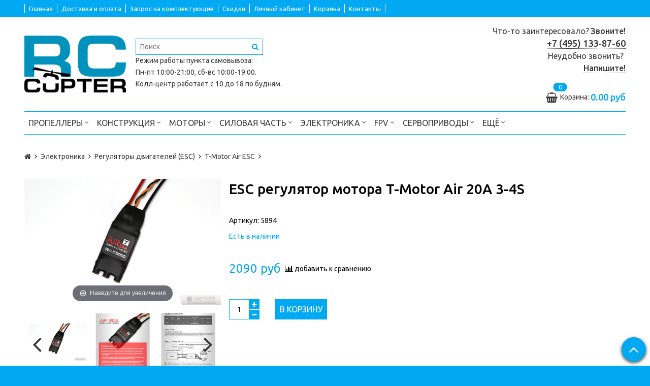

--- FILE ---
content_type: text/html; charset=utf-8
request_url: https://rccopter.ru/product/esc-regulyator-motora-t-motor-20a-air
body_size: 30335
content:
<!DOCTYPE html>
<!--[if gt IE 8]-->
  <html class="ie-9">
<!--[endif]-->
<!--[if !IE]>-->
  <html>
<!--<![endif]-->
  
<head><meta data-config="{&quot;product_id&quot;:38019374}" name="page-config" content="" /><meta data-config="{&quot;money_with_currency_format&quot;:{&quot;delimiter&quot;:&quot;&quot;,&quot;separator&quot;:&quot;.&quot;,&quot;format&quot;:&quot;%n\u0026nbsp;%u&quot;,&quot;unit&quot;:&quot;руб&quot;,&quot;show_price_without_cents&quot;:0},&quot;currency_code&quot;:&quot;RUR&quot;,&quot;currency_iso_code&quot;:&quot;RUB&quot;,&quot;default_currency&quot;:{&quot;title&quot;:&quot;Российский рубль&quot;,&quot;code&quot;:&quot;RUR&quot;,&quot;rate&quot;:1.0,&quot;format_string&quot;:&quot;%n\u0026nbsp;%u&quot;,&quot;unit&quot;:&quot;руб&quot;,&quot;price_separator&quot;:&quot;&quot;,&quot;is_default&quot;:true,&quot;price_delimiter&quot;:&quot;&quot;,&quot;show_price_with_delimiter&quot;:false,&quot;show_price_without_cents&quot;:false},&quot;facebook&quot;:{&quot;pixelActive&quot;:false,&quot;currency_code&quot;:&quot;RUB&quot;,&quot;use_variants&quot;:false},&quot;vk&quot;:{&quot;pixel_active&quot;:null,&quot;price_list_id&quot;:null},&quot;new_ya_metrika&quot;:true,&quot;ecommerce_data_container&quot;:&quot;dataLayer&quot;,&quot;common_js_version&quot;:null,&quot;vue_ui_version&quot;:null,&quot;feedback_captcha_enabled&quot;:&quot;1&quot;,&quot;account_id&quot;:89846,&quot;hide_items_out_of_stock&quot;:false,&quot;forbid_order_over_existing&quot;:false,&quot;minimum_items_price&quot;:null,&quot;enable_comparison&quot;:true,&quot;locale&quot;:&quot;ru&quot;,&quot;client_group&quot;:null,&quot;consent_to_personal_data&quot;:{&quot;active&quot;:true,&quot;obligatory&quot;:true,&quot;description&quot;:&quot;Настоящим подтверждаю, что я ознакомлен и согласен с условиями \u003ca href=&#39;/page/oferta&#39; target=&#39;blank&#39;\u003eоферты\u003c/a\u003e и \u003ca href=&#39;/page/politika-konfidencialnosti&#39; target=&#39;blank&#39;\u003eполитики конфиденциальности\u003c/a\u003e.&quot;},&quot;recaptcha_key&quot;:&quot;6LfXhUEmAAAAAOGNQm5_a2Ach-HWlFKD3Sq7vfFj&quot;,&quot;recaptcha_key_v3&quot;:&quot;6LcZi0EmAAAAAPNov8uGBKSHCvBArp9oO15qAhXa&quot;,&quot;yandex_captcha_key&quot;:&quot;ysc1_ec1ApqrRlTZTXotpTnO8PmXe2ISPHxsd9MO3y0rye822b9d2&quot;,&quot;checkout_float_order_content_block&quot;:false,&quot;available_products_characteristics_ids&quot;:null,&quot;sber_id_app_id&quot;:&quot;5b5a3c11-72e5-4871-8649-4cdbab3ba9a4&quot;,&quot;theme_generation&quot;:2,&quot;quick_checkout_captcha_enabled&quot;:false,&quot;max_order_lines_count&quot;:500,&quot;sber_bnpl_min_amount&quot;:1000,&quot;sber_bnpl_max_amount&quot;:150000,&quot;counter_settings&quot;:{&quot;data_layer_name&quot;:&quot;dataLayer&quot;,&quot;new_counters_setup&quot;:false,&quot;add_to_cart_event&quot;:true,&quot;remove_from_cart_event&quot;:true,&quot;add_to_wishlist_event&quot;:true},&quot;site_setting&quot;:{&quot;show_cart_button&quot;:true,&quot;show_service_button&quot;:false,&quot;show_marketplace_button&quot;:false,&quot;show_quick_checkout_button&quot;:false},&quot;warehouses&quot;:[],&quot;captcha_type&quot;:&quot;google&quot;,&quot;human_readable_urls&quot;:false}" name="shop-config" content="" /><meta name='js-evnvironment' content='production' /><meta name='default-locale' content='ru' /><meta name='insales-redefined-api-methods' content="[]" /><script src="/packs/js/shop_bundle-2b0004e7d539ecb78a46.js"></script><script type="text/javascript" src="https://static.insales-cdn.com/assets/static-versioned/v3.72/static/libs/lodash/4.17.21/lodash.min.js"></script>
<!--InsalesCounter -->
<script type="text/javascript">
(function() {
  if (typeof window.__insalesCounterId !== 'undefined') {
    return;
  }

  try {
    Object.defineProperty(window, '__insalesCounterId', {
      value: 89846,
      writable: true,
      configurable: true
    });
  } catch (e) {
    console.error('InsalesCounter: Failed to define property, using fallback:', e);
    window.__insalesCounterId = 89846;
  }

  if (typeof window.__insalesCounterId === 'undefined') {
    console.error('InsalesCounter: Failed to set counter ID');
    return;
  }

  let script = document.createElement('script');
  script.async = true;
  script.src = '/javascripts/insales_counter.js?7';
  let firstScript = document.getElementsByTagName('script')[0];
  firstScript.parentNode.insertBefore(script, firstScript);
})();
</script>
<!-- /InsalesCounter -->

  <title>ESC регулятор мотора T-Motor Air 20A 3-4S</title>
  <meta name="robots" content="index,follow" />

  
  

<meta charset="utf-8" />
<meta http-equiv="X-UA-Compatible" content="IE=edge,chrome=1" />
<!--[if IE]><script src="//html5shiv.googlecode.com/svn/trunk/html5.js"></script><![endif]-->
<!--[if lt IE 9]>
  <script src="//css3-mediaqueries-js.googlecode.com/svn/trunk/css3-mediaqueries.js"></script>
<![endif]-->

<meta name="SKYPE_TOOLBAR" content="SKYPE_TOOLBAR_PARSER_COMPATIBLE" />
<meta name="viewport" content="width=device-width, initial-scale=1.0">


    <meta property="og:title" content="ESC регулятор мотора T-Motor Air 20A 3-4S" />
    
      <meta property="og:image" content="https://static.insales-cdn.com/images/products/1/3035/47811547/compact_esc-t-motor-20a-3-4s-air-001.jpg" />
    
    <meta property="og:type" content="website" />
    <meta property="og:url" content="https://rccopter.ru/product/esc-regulyator-motora-t-motor-20a-air" />
  

<meta name="keywords" content="ESC регулятор мотора T-Motor Air 20A 3-4S">
<meta name="description" content="ESC регулятор мотора T-Motor Air 20A 3-4S с доставкой по Москве и России">


  <link rel="canonical" href="https://rccopter.ru/product/esc-regulyator-motora-t-motor-20a-air"/>


<link rel="alternate" type="application/rss+xml" title="Блог..." href="/blogs/blog.atom" />

<!-- icons--><link rel="icon" type="image/svg+xml" sizes="any" href="https://static.insales-cdn.com/files/1/4453/33943909/original/RC_Fav_Square.svg">
      <link rel="mask-icon" href="https://static.insales-cdn.com/files/1/4453/33943909/original/RC_Fav_Square.svg" color="#ffffff">
      <link rel="apple-touch-icon" href="https://static.insales-cdn.com/files/1/4453/33943909/original/RC_Fav_Square.svg"><meta name="msapplication-TileColor" content="#ffffff">
  <meta name="msapplication-TileImage" content="https://static.insales-cdn.com/r/jna8pm5END8/rs:fill-down:144:144:1/q:100/plain/files/1/4453/33943909/original/RC_Fav_Square.svg@svg">

<!-- CDN -->


<link rel="stylesheet" href="//maxcdn.bootstrapcdn.com/font-awesome/4.5.0/css/font-awesome.min.css">

<link href='https://fonts.googleapis.com/css?family=Ubuntu:400,500,300,300italic,400italic,500italic&subset=latin,cyrillic' rel='stylesheet' type='text/css'>

<link rel="stylesheet" href="https://cdnjs.cloudflare.com/ajax/libs/font-awesome/4.7.0/css/font-awesome.css" integrity="sha512-5A8nwdMOWrSz20fDsjczgUidUBR8liPYU+WymTZP1lmY9G6Oc7HlZv156XqnsgNUzTyMefFTcsFH/tnJE/+xBg==" crossorigin="anonymous" referrerpolicy="no-referrer" />


  <script type="text/javascript" src="//ajax.googleapis.com/ajax/libs/jquery/1.11.0/jquery.min.js"></script>



<!-- <script src="//jsconsole.com/remote.js?FB0C821F-73DA-430F-BD50-9C397FCEAB8D"></script> -->
<!-- CDN end -->


<link type="text/css" rel="stylesheet" media="all" href="https://static.insales-cdn.com/assets/1/6592/6461888/1750229780/template.css" />
<link type="text/css" rel="stylesheet" media="all" href="https://static.insales-cdn.com/assets/1/6592/6461888/1750229780/custom_uzer.css" />


<script type="text/javascript" src="https://static.insales-cdn.com/assets/1/6592/6461888/1750229780/modernizr.js"></script>





<script type="application/ld+json">
  {
  	"@context": "http://schema.org",
  	"@type": "WebSite",
  	"url": "https://rccopter.ru/",
  	"potentialAction": {
  		"@type": "SearchAction",
  		"target": "https://rccopter.ru/search?q={query}",
  		"query-input": "required name=query"
  	}
  }
</script>





<script type="application/ld+json">
  {
  "@context": "http://schema.org/",
  "@type": "BreadcrumbList",
  "itemListElement": [
  {
  "@type": "ListItem",
  "position": "1",
  "item": {
  "@id": "https://rccopter.ru/",
  "name": "RcCopter.ru"
  }
  },
  {
  "@type": "ListItem",
  "position": "2",
  "item": {
  "@id": "https://rccopter.ru/collection/regulyatory-dvigateley",
  "name": "Регуляторы двигателей (ESC)"
  }
  },
  {
  "@type": "ListItem",
  "position": "3",
  "item": {
  "@id": "https://rccopter.ru/product/esc-regulyator-motora-t-motor-20a-air",
  "name": "ESC регулятор мотора T-Motor Air 20A 3-4S"
  }
  }
  ]
  }
</script>

  <script type="application/ld+json">
    {
    "@context": "http://schema.org",
    "@type": "ImageObject",
    "contentUrl": "https://static.insales-cdn.com/images/products/1/3035/47811547/esc-t-motor-20a-3-4s-air-001.jpg",
    "datePublished": "2015-02-19T08:00:00+03:00",
    "name": "ESC регулятор мотора T-Motor Air 20A 3-4S - фото 1",
    "description": "ESC регулятор мотора T-Motor Air 20A 3-4S - фото 1",
    "author": "RcCopter.ru"
    }
  </script>

  <script type="application/ld+json">
    {
    "@context": "http://schema.org",
    "@type": "ImageObject",
    "contentUrl": "https://static.insales-cdn.com/images/products/1/3038/47811550/esc-t-motor-20a-3-4s-air-004.jpg",
    "datePublished": "2015-02-19T08:00:00+03:00",
    "name": "ESC регулятор мотора T-Motor Air 20A 3-4S - фото 2",
    "description": "ESC регулятор мотора T-Motor Air 20A 3-4S - фото 2",
    "author": "RcCopter.ru"
    }
  </script>

  <script type="application/ld+json">
    {
    "@context": "http://schema.org",
    "@type": "ImageObject",
    "contentUrl": "https://static.insales-cdn.com/images/products/1/3039/47811551/esc-t-motor-20a-3-4s-air-005.jpg",
    "datePublished": "2015-02-19T08:00:00+03:00",
    "name": "ESC регулятор мотора T-Motor Air 20A 3-4S - фото 3",
    "description": "ESC регулятор мотора T-Motor Air 20A 3-4S - фото 3",
    "author": "RcCopter.ru"
    }
  </script>

  <script type="application/ld+json">
    {
    "@context": "http://schema.org",
    "@type": "ImageObject",
    "contentUrl": "https://static.insales-cdn.com/images/products/1/3040/47811552/esc-t-motor-20a-3-4s-air-006.jpg",
    "datePublished": "2015-02-19T08:00:00+03:00",
    "name": "ESC регулятор мотора T-Motor Air 20A 3-4S - фото 4",
    "description": "ESC регулятор мотора T-Motor Air 20A 3-4S - фото 4",
    "author": "RcCopter.ru"
    }
  </script>

  <script type="application/ld+json">
    {
    "@context": "http://schema.org",
    "@type": "ImageObject",
    "contentUrl": "https://static.insales-cdn.com/images/products/1/3041/47811553/esc-t-motor-20a-3-4s-air-007.jpg",
    "datePublished": "2015-02-19T08:00:00+03:00",
    "name": "ESC регулятор мотора T-Motor Air 20A 3-4S - фото 5",
    "description": "ESC регулятор мотора T-Motor Air 20A 3-4S - фото 5",
    "author": "RcCopter.ru"
    }
  </script>

  <script type="application/ld+json">
    {
    "@context": "http://schema.org",
    "@type": "ImageObject",
    "contentUrl": "https://static.insales-cdn.com/images/products/1/3037/47811549/esc-t-motor-20a-3-4s-air-003.jpg",
    "datePublished": "2015-02-19T08:00:00+03:00",
    "name": "ESC регулятор мотора T-Motor Air 20A 3-4S - фото 6",
    "description": "ESC регулятор мотора T-Motor Air 20A 3-4S - фото 6",
    "author": "RcCopter.ru"
    }
  </script>

  <script type="application/ld+json">
    {
    "@context": "http://schema.org",
    "@type": "ImageObject",
    "contentUrl": "https://static.insales-cdn.com/images/products/1/3036/47811548/esc-t-motor-20a-3-4s-air-002.jpg",
    "datePublished": "2015-02-19T08:00:00+03:00",
    "name": "ESC регулятор мотора T-Motor Air 20A 3-4S - фото 7",
    "description": "ESC регулятор мотора T-Motor Air 20A 3-4S - фото 7",
    "author": "RcCopter.ru"
    }
  </script>


	





<script type="application/ld+json">
  {
  "@context": "https://schema.org",
  "@graph":
    [
      {
        "@context": "https://schema.org",
        "@type":"SiteNavigationElement",
        "@id":"#main-menu",
        "name": "Главная",
        "url": "/"
      },{
        "@context": "https://schema.org",
        "@type":"SiteNavigationElement",
        "@id":"#main-menu",
        "name": "Доставка и оплата",
        "url": "/page/dostavka"
      },{
        "@context": "https://schema.org",
        "@type":"SiteNavigationElement",
        "@id":"#main-menu",
        "name": "Запрос на комплектующие",
        "url": "/page/zapros-na-komplektuyuschie-dlya-multikopterov"
      },{
        "@context": "https://schema.org",
        "@type":"SiteNavigationElement",
        "@id":"#main-menu",
        "name": "Скидки",
        "url": "/page/skidki"
      },{
        "@context": "https://schema.org",
        "@type":"SiteNavigationElement",
        "@id":"#main-menu",
        "name": "Личный кабинет",
        "url": "/client_account/login"
      },{
        "@context": "https://schema.org",
        "@type":"SiteNavigationElement",
        "@id":"#main-menu",
        "name": "Корзина",
        "url": "/cart_items"
      },{
        "@context": "https://schema.org",
        "@type":"SiteNavigationElement",
        "@id":"#main-menu",
        "name": "Контакты",
        "url": "/page/contacts"
      }
    ]
  }
</script>
<script type="application/ld+json">
  {
  "@context": "https://schema.org",
  "@graph":
    [
      {
        "@context": "https://schema.org",
        "@type":"SiteNavigationElement",
        "@id":"#footer-menu",
        "name": "Отправить запрос на КП",
        "url": "/page/zapros-na-komplektuyuschie-dlya-multikopterov"
      },{
        "@context": "https://schema.org",
        "@type":"SiteNavigationElement",
        "@id":"#footer-menu",
        "name": "Контакты",
        "url": "/page/contacts"
      },{
        "@context": "https://schema.org",
        "@type":"SiteNavigationElement",
        "@id":"#footer-menu",
        "name": "Оплата",
        "url": "/page/dostavka"
      },{
        "@context": "https://schema.org",
        "@type":"SiteNavigationElement",
        "@id":"#footer-menu",
        "name": "Доставка",
        "url": "http://rccopter.ru/page/dostavka#доставка"
      },{
        "@context": "https://schema.org",
        "@type":"SiteNavigationElement",
        "@id":"#footer-menu",
        "name": "Гарантии",
        "url": "/page/garantii"
      },{
        "@context": "https://schema.org",
        "@type":"SiteNavigationElement",
        "@id":"#footer-menu",
        "name": "Обратная связь",
        "url": "/page/contacts"
      },{
        "@context": "https://schema.org",
        "@type":"SiteNavigationElement",
        "@id":"#footer-menu",
        "name": "Новости",
        "url": "/blogs/news"
      },{
        "@context": "https://schema.org",
        "@type":"SiteNavigationElement",
        "@id":"#footer-menu",
        "name": "Полезные статьи",
        "url": "/blogs/knowledge"
      },{
        "@context": "https://schema.org",
        "@type":"SiteNavigationElement",
        "@id":"#footer-menu",
        "name": "Оферта",
        "url": "/page/oferta"
      },{
        "@context": "https://schema.org",
        "@type":"SiteNavigationElement",
        "@id":"#footer-menu",
        "name": "Политика конфиденциальности",
        "url": "/page/politika-konfidencialnosti"
      },{
        "@context": "https://schema.org",
        "@type":"SiteNavigationElement",
        "@id":"#footer-menu",
        "name": "Пользовательское соглашение",
        "url": "/page/polzovatelskoe-soglashenie"
      },{
        "@context": "https://schema.org",
        "@type":"SiteNavigationElement",
        "@id":"#footer-menu",
        "name": "Сертификаты дилерства",
        "url": "/page/dealer"
      },{
        "@context": "https://schema.org",
        "@type":"SiteNavigationElement",
        "@id":"#footer-menu",
        "name": "Блог",
        "url": "/blogs/blog"
      }
    ]
  }
</script>

<meta name='product-id' content='38019374' />
</head>

<body class="adaptive">
  <section class="section--content">
    <header>
  
  <div class="section--top_panel">
    <div class="wrap row padded">
      <div class="lg-grid-9 sm-grid-8 xs-grid-2">
        

        <div class="top_menu">
          <ul class="menu menu--top menu--horizontal menu--one_line
                    sm-hidden xs-hidden
                    js-menu--top"

                    id="main-menu"
          >
            
              <li class="menu-node menu-node--top
                        "
              >
                <a href="/"
                    class="menu-link"
                >
                  Главная
                </a>
              </li>
            
              <li class="menu-node menu-node--top
                        "
              >
                <a href="/page/dostavka"
                    class="menu-link"
                >
                  Доставка и оплата
                </a>
              </li>
            
              <li class="menu-node menu-node--top
                        "
              >
                <a href="/page/zapros-na-komplektuyuschie-dlya-multikopterov"
                    class="menu-link"
                >
                  Запрос на комплектующие
                </a>
              </li>
            
              <li class="menu-node menu-node--top
                        "
              >
                <a href="/page/skidki"
                    class="menu-link"
                >
                  Скидки
                </a>
              </li>
            
              <li class="menu-node menu-node--top
                        "
              >
                <a href="/client_account/login"
                    class="menu-link"
                >
                  Личный кабинет
                </a>
              </li>
            
              <li class="menu-node menu-node--top
                        "
              >
                <a href="/cart_items"
                    class="menu-link"
                >
                  Корзина
                </a>
              </li>
            
              <li class="menu-node menu-node--top
                        "
              >
                <a href="/page/contacts"
                    class="menu-link"
                >
                  Контакты
                </a>
              </li>
            
          </ul>

          <ul class="menu menu--top menu--horizontal
                    lg-hidden md-hidden"
          >
            <li class="menu-node menu-node--top">
              <button type="button"
                      class="menu-link
                            menu-toggler
                            js-panel-link"
                      data-params="target: '.js-panel--menu'"
              >
                <i class="fa fa-bars"></i>
              </button>
            </li>
          </ul>
        </div>
      </div>

      <div class="sm-grid-4 xs-grid-10
                  lg-hidden md-hidden
                  right"
      >
        
        



<form action="/search"
      method="get"
      class="search_widget
            search_widget--top_line "
>
  <input type="text"
          name="q"
          class="search_widget-field
                "
          value=""
          placeholder="Поиск"
  />

  <button type="submit"
          class="search_widget-submit
                button--invert"
  >
    <i class="fa fa-search"></i>
  </button>

  

  
</form>

      </div>

      <div class="sm-grid-2 mc-grid-3
                  fr
                  right
                  sm-hidden xs-hidden"
      >
        





      </div>
    </div>
  </div>
  
  <div class="section--header header">
    <div class="wrap row

                padded-sides padded-inner-vertical"
    >

      <div class="grid-inline grid-inline-middle">



        <div class="lg-grid-9 sm-grid-12
                    sm-center
                    grid-inline grid-inline-middle
                    sm-padded-inner-bottom"
        >
          <div class="mc-grid-12
                      xs-padded-inner-bottom"
          >
            <a href="/"
    class="logo"
>
  
    <img src="https://static.insales-cdn.com/assets/1/6592/6461888/1750229780/logo.png" alt="Всё для мультикоптеров: моторы, пропеллеры, контроллеры, датчики, рамы" />
  
</a>

          </div>

          <div class="lg-grid-6 mc-grid-12
                      left mc-center
                      lg-padded-inner-left mc-padded-zero"
          >
            

            <div class="sm-hidden xs-hidden">
              



<form action="/search"
      method="get"
      class="search_widget
            search_widget--header "
>
  <input type="text"
          name="q"
          class="search_widget-field
                js-ajax_search-input"
          value=""
          placeholder="Поиск"
  />

  <button type="submit"
          class="search_widget-submit
                button--invert"
  >
    <i class="fa fa-search"></i>
  </button>

  
    <div class="ajax_search-wrapper
                js-ajax_search-wrapper"
    ></div>
  

  
</form>

            </div>
            
            
            
            
            <div class="rezhim-raboty-v-prazdniki">
              
            </div>
          
            
            
            <div class="rezhim-raboty-koll-tsentra">
              
            </div>
          
           
             
            <div class="rezhim-raboty">
              <p>Режим работы <a href="http://rccopter.ru/page/dostavka#самовывоз" rel="noopener noreferrer" target="_blank" title="Адрес пункта самовывоза">пункта самовывоза</a>:</p>
<p>Пн-пт 10:00-21:00, сб-вс 10:00-19:00.</p>
<p>Колл-центр работает с 10 до 18 по будням.</p>
            </div>
          
            
            
            
          </div>
        </div>

        <div class="lg-grid-3 sm-grid-12
                    lg-right sm-center"
        >
          
            <div class="contacts editor">
              <p><span style="font-size: medium;">Что-то заинтересовало?</span> <strong><span style="font-size: medium;">Звоните!</span></strong></p>
<p><span style="font-size: large;"><a href="tel:+74951338760"><strong>+7 (495) 133-87-60</strong></a></span></p>
<p><span style="font-size: medium;">Неудобно звонить?&nbsp;</span><br /><strong style="font-size: medium;"><a href="http://rccopter.ru/page/contacts">Напишите!</a></strong></p>
            </div>
          

          
          
            <div class="mc-grid-12
                        sm-padded-vertical xs-padded-vertical
                        sm-hidden xs-hidden"
            >
              

<div class="cart_widget
            cart_widget--header
            "
>
  <a href="/cart_items"
      class="cart_widget-link"
  >
    
    <span class="cart_widget-icon">
      <i class="fa fa-shopping-basket"></i>

      <span class="cart_widget-items_count
                  js-cart_widget-items_count"
      >
        0
      </span>
    </span>

    <span class="cart_widget-title
                sm-hidden xs-hidden"
    >
      Корзина:
    </span>

    <span class="cart_widget-total prices">
      <span class="cart_widget-items_price
                  prices-current
                  js-cart_widget-total_price"
      >
        0&nbsp;руб
      </span>
    </span>
  </a>

  
    <div class="cart_widget-dropdown
                basket_list
                sm-hidden xs-hidden
                padded
                js-basket_list"
    >
    </div>
  
</div>

            </div>
          
        </div>
      </div>

      <div class="section--main_menu row
                  padded"
      >
        

<div class="grid-row _sm-hidden xs-hidden">
  <ul class="menu menu--main menu--main_lvl_1 menu--horizontal js-menu--main menu--one_line">
    
    
      <li class="menu-node menu-node--main_lvl_1
                
                js-menu-wrapper"
      >
        

        <a href="/collection/propellery"
            class="menu-link
                  "
        >
          Пропеллеры

          
            <span class="menu-marker menu-marker--parent">
              <i class="fa fa-angle-down"></i>
            </span>
          
        </a>

        
          <ul class="menu menu--main_lvl_2 menu--vertical menu--dropdown">
            
              <li class="menu-node menu-node--main_lvl_2
                        
                        js-menu-wrapper"
              >
                

                <a href="/collection/t-motor"
                    class="menu-link
                          "
                >
                  T-Motor

                  
                    <span class="menu-marker menu-marker--parent">
                      <i class="fa fa-angle-right"></i>
                    </span>
                  
                </a>

                
                  <ul class="menu menu--main_lvl_3 menu--side menu--vertical">
                    
                      <li class="menu-node menu-node--main_lvl_3
                                "
                      >
                        <a href="/collection/4-9-inch-t-motor-props"
                            class="menu-link
                                  "
                        >
                          4-9 дюймов
                        </a>
                      </li>
                    
                      <li class="menu-node menu-node--main_lvl_3
                                "
                      >
                        <a href="/collection/10-14-inch-t-motor-props"
                            class="menu-link
                                  "
                        >
                          10-14 дюймов
                        </a>
                      </li>
                    
                      <li class="menu-node menu-node--main_lvl_3
                                "
                      >
                        <a href="/collection/15-18-inch-t-motor-props"
                            class="menu-link
                                  "
                        >
                          15-18 дюймов
                        </a>
                      </li>
                    
                      <li class="menu-node menu-node--main_lvl_3
                                "
                      >
                        <a href="/collection/20-27-inch-t-motor-props"
                            class="menu-link
                                  "
                        >
                          20-27 дюймов
                        </a>
                      </li>
                    
                      <li class="menu-node menu-node--main_lvl_3
                                "
                      >
                        <a href="/collection/28-32-inch-t-motor-props"
                            class="menu-link
                                  "
                        >
                          28-32 дюймов
                        </a>
                      </li>
                    
                      <li class="menu-node menu-node--main_lvl_3
                                "
                      >
                        <a href="/collection/34-42-inch-t-motor-props"
                            class="menu-link
                                  "
                        >
                          34-42 дюймов
                        </a>
                      </li>
                    
                      <li class="menu-node menu-node--main_lvl_3
                                "
                      >
                        <a href="/collection/46-plus-inch-t-motor-props"
                            class="menu-link
                                  "
                        >
                          46+ дюймов
                        </a>
                      </li>
                    
                      <li class="menu-node menu-node--main_lvl_3
                                "
                      >
                        <a href="/collection/t-motor-p-polish-props"
                            class="menu-link
                                  "
                        >
                          T-Motor P (Polish) props
                        </a>
                      </li>
                    
                      <li class="menu-node menu-node--main_lvl_3
                                "
                      >
                        <a href="/collection/t-motor-v-vtol-props"
                            class="menu-link
                                  "
                        >
                          T-Motor V (VTOL) props
                        </a>
                      </li>
                    
                      <li class="menu-node menu-node--main_lvl_3
                                "
                      >
                        <a href="/collection/t-motor-g-glossy-props"
                            class="menu-link
                                  "
                        >
                          T-Motor G (glossy) props
                        </a>
                      </li>
                    
                      <li class="menu-node menu-node--main_lvl_3
                                "
                      >
                        <a href="/collection/t-motor-ns-ultra-light-props"
                            class="menu-link
                                  "
                        >
                          T-Motor NS (ultra light) props
                        </a>
                      </li>
                    
                      <li class="menu-node menu-node--main_lvl_3
                                "
                      >
                        <a href="/collection/t-motor-ms-polymer-carbon-straight-props"
                            class="menu-link
                                  "
                        >
                          T-Motor MS (polymer-carbon straight) props
                        </a>
                      </li>
                    
                      <li class="menu-node menu-node--main_lvl_3
                                "
                      >
                        <a href="/collection/t-motor-mf-polymer-carbon-folding-props"
                            class="menu-link
                                  "
                        >
                          T-Motor MF  (polymer-carbon folding) props
                        </a>
                      </li>
                    
                      <li class="menu-node menu-node--main_lvl_3
                                "
                      >
                        <a href="/collection/t-motor-mf-vp-polymer-manual-variable-pitch-folding-props"
                            class="menu-link
                                  "
                        >
                          T-Motor MF VP (Polymer Variable Pitch Folding) props
                        </a>
                      </li>
                    
                      <li class="menu-node menu-node--main_lvl_3
                                "
                      >
                        <a href="/collection/t-motor-c-cinelifter-props"
                            class="menu-link
                                  "
                        >
                          T-Motor C (Cinelifter) props
                        </a>
                      </li>
                    
                      <li class="menu-node menu-node--main_lvl_3
                                "
                      >
                        <a href="/collection/t-motor-fpv-props"
                            class="menu-link
                                  "
                        >
                          T-Motor FPV props
                        </a>
                      </li>
                    
                      <li class="menu-node menu-node--main_lvl_3
                                "
                      >
                        <a href="/collection/skladnye-propellery-t-motor"
                            class="menu-link
                                  "
                        >
                          Складные пропеллеры T-Motor
                        </a>
                      </li>
                    
                      <li class="menu-node menu-node--main_lvl_3
                                "
                      >
                        <a href="/collection/tryohlopastnye-propellery-t-motor"
                            class="menu-link
                                  "
                        >
                          Трёхлопастные пропеллеры T-Motor
                        </a>
                      </li>
                    
                  </ul>
                
              </li>
            
              <li class="menu-node menu-node--main_lvl_2
                        
                        js-menu-wrapper"
              >
                

                <a href="/collection/karbon-obychnye"
                    class="menu-link
                          "
                >
                  Карбон обычные

                  
                    <span class="menu-marker menu-marker--parent">
                      <i class="fa fa-angle-right"></i>
                    </span>
                  
                </a>

                
                  <ul class="menu menu--main_lvl_3 menu--side menu--vertical">
                    
                      <li class="menu-node menu-node--main_lvl_3
                                "
                      >
                        <a href="/collection/8-11-inch-noname-props"
                            class="menu-link
                                  "
                        >
                          8-11 дюймов
                        </a>
                      </li>
                    
                      <li class="menu-node menu-node--main_lvl_3
                                "
                      >
                        <a href="/collection/12-22-inch"
                            class="menu-link
                                  "
                        >
                          12-22 дюймов
                        </a>
                      </li>
                    
                  </ul>
                
              </li>
            
              <li class="menu-node menu-node--main_lvl_2
                        
                        js-menu-wrapper"
              >
                

                <a href="/collection/neylon-obychnye"
                    class="menu-link
                          "
                >
                  Нейлон обычные

                  
                </a>

                
              </li>
            
              <li class="menu-node menu-node--main_lvl_2
                        
                        js-menu-wrapper"
              >
                

                <a href="/collection/adaptery"
                    class="menu-link
                          "
                >
                  Адаптер для квадрокоптера

                  
                </a>

                
              </li>
            
              <li class="menu-node menu-node--main_lvl_2
                        
                        js-menu-wrapper"
              >
                

                <a href="/collection/balansiry"
                    class="menu-link
                          "
                >
                  Балансиры

                  
                </a>

                
              </li>
            
              <li class="menu-node menu-node--main_lvl_2
                        
                        js-menu-wrapper"
              >
                

                <a href="/collection/propellery-dlya-samolyotov-wing"
                    class="menu-link
                          "
                >
                  Пропеллеры для самолётов, wing

                  
                </a>

                
              </li>
            
          </ul>
        
      </li>
    
      <li class="menu-node menu-node--main_lvl_1
                
                js-menu-wrapper"
      >
        

        <a href="/collection/konstrukcija"
            class="menu-link
                  "
        >
          Конструкция

          
            <span class="menu-marker menu-marker--parent">
              <i class="fa fa-angle-down"></i>
            </span>
          
        </a>

        
          <ul class="menu menu--main_lvl_2 menu--vertical menu--dropdown">
            
              <li class="menu-node menu-node--main_lvl_2
                        
                        js-menu-wrapper"
              >
                

                <a href="/collection/karbonovye-zagotovki"
                    class="menu-link
                          "
                >
                  Карбон и текстолит

                  
                    <span class="menu-marker menu-marker--parent">
                      <i class="fa fa-angle-right"></i>
                    </span>
                  
                </a>

                
                  <ul class="menu menu--main_lvl_3 menu--side menu--vertical">
                    
                      <li class="menu-node menu-node--main_lvl_3
                                "
                      >
                        <a href="/collection/listovoy-karbon-i-tekstolit"
                            class="menu-link
                                  "
                        >
                          Листовой карбон и текстолит
                        </a>
                      </li>
                    
                      <li class="menu-node menu-node--main_lvl_3
                                "
                      >
                        <a href="/collection/karbonovye-trubki"
                            class="menu-link
                                  "
                        >
                          Карбоновые трубки
                        </a>
                      </li>
                    
                  </ul>
                
              </li>
            
              <li class="menu-node menu-node--main_lvl_2
                        
                        js-menu-wrapper"
              >
                

                <a href="/collection/krepezhi"
                    class="menu-link
                          "
                >
                  Крепежи

                  
                    <span class="menu-marker menu-marker--parent">
                      <i class="fa fa-angle-right"></i>
                    </span>
                  
                </a>

                
                  <ul class="menu menu--main_lvl_3 menu--side menu--vertical">
                    
                      <li class="menu-node menu-node--main_lvl_3
                                "
                      >
                        <a href="/collection/vinty-i-gayki"
                            class="menu-link
                                  "
                        >
                          Винты и гайки
                        </a>
                      </li>
                    
                      <li class="menu-node menu-node--main_lvl_3
                                "
                      >
                        <a href="/collection/motormaunty"
                            class="menu-link
                                  "
                        >
                          Мотормаунты
                        </a>
                      </li>
                    
                      <li class="menu-node menu-node--main_lvl_3
                                "
                      >
                        <a href="/collection/zazhimy-dlya-karbonovyh-trub"
                            class="menu-link
                                  "
                        >
                          Зажимы для карбоновых труб
                        </a>
                      </li>
                    
                      <li class="menu-node menu-node--main_lvl_3
                                "
                      >
                        <a href="/collection/skladnye-luchi-mehanizmy"
                            class="menu-link
                                  "
                        >
                          Складные лучи (механизмы)
                        </a>
                      </li>
                    
                      <li class="menu-node menu-node--main_lvl_3
                                "
                      >
                        <a href="/collection/podstavki-pod-antennu-gps"
                            class="menu-link
                                  "
                        >
                          Подставки под антенну (GPS)
                        </a>
                      </li>
                    
                  </ul>
                
              </li>
            
              <li class="menu-node menu-node--main_lvl_2
                        
                        js-menu-wrapper"
              >
                

                <a href="/collection/ramy"
                    class="menu-link
                          "
                >
                  Рамы

                  
                </a>

                
              </li>
            
              <li class="menu-node menu-node--main_lvl_2
                        
                        js-menu-wrapper"
              >
                

                <a href="/collection/posadochnye-opory"
                    class="menu-link
                          "
                >
                  Посадочные опоры

                  
                    <span class="menu-marker menu-marker--parent">
                      <i class="fa fa-angle-right"></i>
                    </span>
                  
                </a>

                
                  <ul class="menu menu--main_lvl_3 menu--side menu--vertical">
                    
                      <li class="menu-node menu-node--main_lvl_3
                                "
                      >
                        <a href="/collection/amortiziruyuschie-gubki"
                            class="menu-link
                                  "
                        >
                          Амортизирующие губки
                        </a>
                      </li>
                    
                  </ul>
                
              </li>
            
              <li class="menu-node menu-node--main_lvl_2
                        
                        js-menu-wrapper"
              >
                

                <a href="/collection/instrumenty"
                    class="menu-link
                          "
                >
                  Инструменты для квадрокоптера

                  
                </a>

                
              </li>
            
          </ul>
        
      </li>
    
      <li class="menu-node menu-node--main_lvl_1
                
                js-menu-wrapper"
      >
        

        <a href="/collection/motory"
            class="menu-link
                  "
        >
          Моторы

          
            <span class="menu-marker menu-marker--parent">
              <i class="fa fa-angle-down"></i>
            </span>
          
        </a>

        
          <ul class="menu menu--main_lvl_2 menu--vertical menu--dropdown">
            
              <li class="menu-node menu-node--main_lvl_2
                        
                        js-menu-wrapper"
              >
                

                <a href="/collection/t-motor-u"
                    class="menu-link
                          "
                >
                  T-Motor U

                  
                    <span class="menu-marker menu-marker--parent">
                      <i class="fa fa-angle-right"></i>
                    </span>
                  
                </a>

                
                  <ul class="menu menu--main_lvl_3 menu--side menu--vertical">
                    
                      <li class="menu-node menu-node--main_lvl_3
                                "
                      >
                        <a href="/collection/t-motor-u-power"
                            class="menu-link
                                  "
                        >
                          T-Motor U Power
                        </a>
                      </li>
                    
                      <li class="menu-node menu-node--main_lvl_3
                                "
                      >
                        <a href="/collection/t-motor-u-efficiency-type"
                            class="menu-link
                                  "
                        >
                          T-Motor U Efficiency Type
                        </a>
                      </li>
                    
                      <li class="menu-node menu-node--main_lvl_3
                                "
                      >
                        <a href="/collection/t-motor-u8"
                            class="menu-link
                                  "
                        >
                          T-Motor U8
                        </a>
                      </li>
                    
                  </ul>
                
              </li>
            
              <li class="menu-node menu-node--main_lvl_2
                        
                        js-menu-wrapper"
              >
                

                <a href="/collection/t-motor-p"
                    class="menu-link
                          "
                >
                  T-Motor P

                  
                </a>

                
              </li>
            
              <li class="menu-node menu-node--main_lvl_2
                        
                        js-menu-wrapper"
              >
                

                <a href="/collection/t-motor-mn"
                    class="menu-link
                          "
                >
                  T-Motor MN

                  
                </a>

                
              </li>
            
              <li class="menu-node menu-node--main_lvl_2
                        
                        js-menu-wrapper"
              >
                

                <a href="/collection/t-motor-antigravity"
                    class="menu-link
                          "
                >
                  T-Motor Antigravity

                  
                </a>

                
              </li>
            
              <li class="menu-node menu-node--main_lvl_2
                        
                        js-menu-wrapper"
              >
                

                <a href="/collection/t-motor-air-gear"
                    class="menu-link
                          "
                >
                  T-Motor Air gear

                  
                </a>

                
              </li>
            
              <li class="menu-node menu-node--main_lvl_2
                        
                        js-menu-wrapper"
              >
                

                <a href="/collection/t-motor-v"
                    class="menu-link
                          "
                >
                  T-Motor V (VTOL, WING)

                  
                </a>

                
              </li>
            
              <li class="menu-node menu-node--main_lvl_2
                        
                        js-menu-wrapper"
              >
                

                <a href="/collection/t-motor-vl"
                    class="menu-link
                          "
                >
                  T-Motor VL

                  
                </a>

                
              </li>
            
              <li class="menu-node menu-node--main_lvl_2
                        
                        js-menu-wrapper"
              >
                

                <a href="/collection/t-motor-at-motors"
                    class="menu-link
                          "
                >
                  T-Motor AT (WING, VTOL)

                  
                </a>

                
              </li>
            
              <li class="menu-node menu-node--main_lvl_2
                        
                        js-menu-wrapper"
              >
                

                <a href="/collection/t-motor-gb"
                    class="menu-link
                          "
                >
                  T-Motor GB (Gimbal)

                  
                </a>

                
              </li>
            
              <li class="menu-node menu-node--main_lvl_2
                        
                        js-menu-wrapper"
              >
                

                <a href="/collection/t-motor-fpv"
                    class="menu-link
                          "
                >
                  T-Motor FPV

                  
                </a>

                
              </li>
            
              <li class="menu-node menu-node--main_lvl_2
                        
                        js-menu-wrapper"
              >
                

                <a href="/collection/t-motor-robot-dynamics"
                    class="menu-link
                          "
                >
                  T-Motor Robot Dynamics

                  
                    <span class="menu-marker menu-marker--parent">
                      <i class="fa fa-angle-right"></i>
                    </span>
                  
                </a>

                
                  <ul class="menu menu--main_lvl_3 menu--side menu--vertical">
                    
                      <li class="menu-node menu-node--main_lvl_3
                                "
                      >
                        <a href="/collection/t-motor-g"
                            class="menu-link
                                  "
                        >
                          T-Motor G
                        </a>
                      </li>
                    
                      <li class="menu-node menu-node--main_lvl_3
                                "
                      >
                        <a href="/collection/t-motor-ri"
                            class="menu-link
                                  "
                        >
                          T-Motor RI
                        </a>
                      </li>
                    
                      <li class="menu-node menu-node--main_lvl_3
                                "
                      >
                        <a href="/collection/t-motor-gl"
                            class="menu-link
                                  "
                        >
                          T-Motor GL
                        </a>
                      </li>
                    
                      <li class="menu-node menu-node--main_lvl_3
                                "
                      >
                        <a href="/collection/t-motor-r"
                            class="menu-link
                                  "
                        >
                          T-Motor R
                        </a>
                      </li>
                    
                      <li class="menu-node menu-node--main_lvl_3
                                "
                      >
                        <a href="/collection/t-motor-ak"
                            class="menu-link
                                  "
                        >
                          T-Motor AK
                        </a>
                      </li>
                    
                  </ul>
                
              </li>
            
              <li class="menu-node menu-node--main_lvl_2
                        
                        js-menu-wrapper"
              >
                

                <a href="/collection/bystrosyomnye-krepleniya-qad"
                    class="menu-link
                          "
                >
                  Быстросъёмные крепления (QAD)

                  
                </a>

                
              </li>
            
              <li class="menu-node menu-node--main_lvl_2
                        
                        js-menu-wrapper"
              >
                

                <a href="/collection/zapasnye-chasti-dlya-motorov"
                    class="menu-link
                          "
                >
                  Запасные части для моторов

                  
                </a>

                
              </li>
            
              <li class="menu-node menu-node--main_lvl_2
                        
                        js-menu-wrapper"
              >
                

                <a href="/collection/scorpion-mad-brotherhobby-dualsky-sunnysky-emax"
                    class="menu-link
                          "
                >
                  Электромоторы Scorpion, MAD, BrotherHobby, SunnySky, DualSky для квадрокоптеров

                  
                </a>

                
              </li>
            
              <li class="menu-node menu-node--main_lvl_2
                        
                        js-menu-wrapper"
              >
                

                <a href="/collection/motory-ipower-iflight"
                    class="menu-link
                          "
                >
                  Моторы iPower / iFlight

                  
                </a>

                
              </li>
            
              <li class="menu-node menu-node--main_lvl_2
                        
                        js-menu-wrapper"
              >
                

                <a href="/collection/dvigateli-dvs-dlya-aviamodeley"
                    class="menu-link
                          "
                >
                  Двигатели ДВС для авиамоделей

                  
                </a>

                
              </li>
            
          </ul>
        
      </li>
    
      <li class="menu-node menu-node--main_lvl_1
                
                js-menu-wrapper"
      >
        

        <a href="/collection/silovaya-chast"
            class="menu-link
                  "
        >
          Силовая часть

          
            <span class="menu-marker menu-marker--parent">
              <i class="fa fa-angle-down"></i>
            </span>
          
        </a>

        
          <ul class="menu menu--main_lvl_2 menu--vertical menu--dropdown">
            
              <li class="menu-node menu-node--main_lvl_2
                        
                        js-menu-wrapper"
              >
                

                <a href="/collection/silovye-mednye-provoda-v-silikonovoy-izolyatsii"
                    class="menu-link
                          "
                >
                  Провод AWG

                  
                    <span class="menu-marker menu-marker--parent">
                      <i class="fa fa-angle-right"></i>
                    </span>
                  
                </a>

                
                  <ul class="menu menu--main_lvl_3 menu--side menu--vertical">
                    
                      <li class="menu-node menu-node--main_lvl_3
                                "
                      >
                        <a href="/collection/silovye-kabeli-2-8-awg"
                            class="menu-link
                                  "
                        >
                          Силовые кабели 2 - 8 AWG
                        </a>
                      </li>
                    
                      <li class="menu-node menu-node--main_lvl_3
                                "
                      >
                        <a href="/collection/silovye-kabelya-10-14-awg"
                            class="menu-link
                                  "
                        >
                          Силовые кабели 10 - 14 AWG
                        </a>
                      </li>
                    
                      <li class="menu-node menu-node--main_lvl_3
                                "
                      >
                        <a href="/collection/silovye-kabelya-16-24-awg"
                            class="menu-link
                                  "
                        >
                          Силовые кабели 16 - 24 AWG
                        </a>
                      </li>
                    
                  </ul>
                
              </li>
            
              <li class="menu-node menu-node--main_lvl_2
                        
                        js-menu-wrapper"
              >
                

                <a href="/collection/razyomy"
                    class="menu-link
                          "
                >
                  Разъёмы и коннекторы

                  
                    <span class="menu-marker menu-marker--parent">
                      <i class="fa fa-angle-right"></i>
                    </span>
                  
                </a>

                
                  <ul class="menu menu--main_lvl_3 menu--side menu--vertical">
                    
                      <li class="menu-node menu-node--main_lvl_3
                                "
                      >
                        <a href="/collection/razyomy-banana-bullet-pulya-banan"
                            class="menu-link
                                  "
                        >
                          Разъёмы Banana (bullet)
                        </a>
                      </li>
                    
                      <li class="menu-node menu-node--main_lvl_3
                                "
                      >
                        <a href="/collection/razyomy-2-pin-dva-kontakta"
                            class="menu-link
                                  "
                        >
                          Разъёмы 2-pin (два контакта)
                        </a>
                      </li>
                    
                      <li class="menu-node menu-node--main_lvl_3
                                "
                      >
                        <a href="/collection/razyomy-3-pin-tri-kontakta"
                            class="menu-link
                                  "
                        >
                          Разъёмы 3-pin (три контакта)
                        </a>
                      </li>
                    
                      <li class="menu-node menu-node--main_lvl_3
                                "
                      >
                        <a href="/collection/udliniteli-razvetviteli"
                            class="menu-link
                                  "
                        >
                          Удлинители / разветвители
                        </a>
                      </li>
                    
                  </ul>
                
              </li>
            
              <li class="menu-node menu-node--main_lvl_2
                        
                        js-menu-wrapper"
              >
                

                <a href="/collection/li-po-akkumulyatory"
                    class="menu-link
                          "
                >
                  Li-Po аккумулятор

                  
                    <span class="menu-marker menu-marker--parent">
                      <i class="fa fa-angle-right"></i>
                    </span>
                  
                </a>

                
                  <ul class="menu menu--main_lvl_3 menu--side menu--vertical">
                    
                      <li class="menu-node menu-node--main_lvl_3
                                "
                      >
                        <a href="/collection/2s-72v"
                            class="menu-link
                                  "
                        >
                          Аккумулятор Li-Po 2s для квадрокоптера
                        </a>
                      </li>
                    
                      <li class="menu-node menu-node--main_lvl_3
                                "
                      >
                        <a href="/collection/3s-111v"
                            class="menu-link
                                  "
                        >
                          Аккумулятор Li-Po 3s
                        </a>
                      </li>
                    
                      <li class="menu-node menu-node--main_lvl_3
                                "
                      >
                        <a href="/collection/4s-148v"
                            class="menu-link
                                  "
                        >
                          Аккумулятор Li-Po 4s
                        </a>
                      </li>
                    
                      <li class="menu-node menu-node--main_lvl_3
                                "
                      >
                        <a href="/collection/6s-222v"
                            class="menu-link
                                  "
                        >
                          Батарея Li-Po 6s
                        </a>
                      </li>
                    
                      <li class="menu-node menu-node--main_lvl_3
                                "
                      >
                        <a href="/collection/12s-444v"
                            class="menu-link
                                  "
                        >
                          12S (44.4V)
                        </a>
                      </li>
                    
                      <li class="menu-node menu-node--main_lvl_3
                                "
                      >
                        <a href="/collection/akkumulyator-lipo-14s"
                            class="menu-link
                                  "
                        >
                          Аккумулятор Lipo 14s
                        </a>
                      </li>
                    
                  </ul>
                
              </li>
            
              <li class="menu-node menu-node--main_lvl_2
                        
                        js-menu-wrapper"
              >
                

                <a href="/collection/zaryadnye-ustroystva"
                    class="menu-link
                          "
                >
                  Зарядные устройства

                  
                    <span class="menu-marker menu-marker--parent">
                      <i class="fa fa-angle-right"></i>
                    </span>
                  
                </a>

                
                  <ul class="menu menu--main_lvl_3 menu--side menu--vertical">
                    
                      <li class="menu-node menu-node--main_lvl_3
                                "
                      >
                        <a href="/collection/zaryadnye-ustroystva-na-6s"
                            class="menu-link
                                  "
                        >
                          Зарядные устройства на 6S
                        </a>
                      </li>
                    
                      <li class="menu-node menu-node--main_lvl_3
                                "
                      >
                        <a href="/collection/zaryadnye-ustroystva-na-12s"
                            class="menu-link
                                  "
                        >
                          Зарядные устройства на 12S
                        </a>
                      </li>
                    
                      <li class="menu-node menu-node--main_lvl_3
                                "
                      >
                        <a href="/collection/bloki-pitaniya"
                            class="menu-link
                                  "
                        >
                          Блоки питания
                        </a>
                      </li>
                    
                      <li class="menu-node menu-node--main_lvl_3
                                "
                      >
                        <a href="/collection/zaryadnye-ustroystva-dlya-tsilindricheskih-batarey"
                            class="menu-link
                                  "
                        >
                          Зарядные устройства  для цилиндрических батарей
                        </a>
                      </li>
                    
                  </ul>
                
              </li>
            
              <li class="menu-node menu-node--main_lvl_2
                        
                        js-menu-wrapper"
              >
                

                <a href="/collection/aksessuary-dlya-zaryadnyh-ustroystv-i-akkumulyatorov"
                    class="menu-link
                          "
                >
                  Аксессуары для аккумуляторов квадрокоптера

                  
                </a>

                
              </li>
            
              <li class="menu-node menu-node--main_lvl_2
                        
                        js-menu-wrapper"
              >
                

                <a href="/collection/platy-pitaniya-pdb"
                    class="menu-link
                          "
                >
                  Платы распределения питания (PDB, PCB)

                  
                </a>

                
              </li>
            
              <li class="menu-node menu-node--main_lvl_2
                        
                        js-menu-wrapper"
              >
                

                <a href="/collection/stabilizatory-napryazheniya-bec"
                    class="menu-link
                          "
                >
                  Стабилизаторы напряжения (BEC)

                  
                </a>

                
              </li>
            
          </ul>
        
      </li>
    
      <li class="menu-node menu-node--main_lvl_1
                
                js-menu-wrapper"
      >
        

        <a href="/collection/elektronika"
            class="menu-link
                  "
        >
          Электроника

          
            <span class="menu-marker menu-marker--parent">
              <i class="fa fa-angle-down"></i>
            </span>
          
        </a>

        
          <ul class="menu menu--main_lvl_2 menu--vertical menu--dropdown">
            
              <li class="menu-node menu-node--main_lvl_2
                        
                        js-menu-wrapper"
              >
                

                <a href="/collection/polyotnye-kontrollery"
                    class="menu-link
                          "
                >
                  Полетный контроллер

                  
                    <span class="menu-marker menu-marker--parent">
                      <i class="fa fa-angle-right"></i>
                    </span>
                  
                </a>

                
                  <ul class="menu menu--main_lvl_3 menu--side menu--vertical">
                    
                      <li class="menu-node menu-node--main_lvl_3
                                "
                      >
                        <a href="/collection/pixhawk"
                            class="menu-link
                                  "
                        >
                          Pixhawk
                        </a>
                      </li>
                    
                      <li class="menu-node menu-node--main_lvl_3
                                "
                      >
                        <a href="/collection/moduli-pitaniya"
                            class="menu-link
                                  "
                        >
                          Модули питания
                        </a>
                      </li>
                    
                      <li class="menu-node menu-node--main_lvl_3
                                "
                      >
                        <a href="/collection/aksessuary-dlya-polyotnyh-kontrollerov"
                            class="menu-link
                                  "
                        >
                          Аксессуары для полётных контроллеров
                        </a>
                      </li>
                    
                      <li class="menu-node menu-node--main_lvl_3
                                "
                      >
                        <a href="/collection/polyotnye-kontrollery-f4"
                            class="menu-link
                                  "
                        >
                          Полётные контроллеры F4
                        </a>
                      </li>
                    
                      <li class="menu-node menu-node--main_lvl_3
                                "
                      >
                        <a href="/collection/polyotnye-kontrollery-f7"
                            class="menu-link
                                  "
                        >
                          Полётные контроллеры F7
                        </a>
                      </li>
                    
                      <li class="menu-node menu-node--main_lvl_3
                                "
                      >
                        <a href="/collection/polyotnye-kontrollery-h7"
                            class="menu-link
                                  "
                        >
                          Полётные контроллеры H7
                        </a>
                      </li>
                    
                      <li class="menu-node menu-node--main_lvl_3
                                "
                      >
                        <a href="/collection/polyotnye-kontrollery-g4"
                            class="menu-link
                                  "
                        >
                          Полётные контроллеры G4
                        </a>
                      </li>
                    
                      <li class="menu-node menu-node--main_lvl_3
                                "
                      >
                        <a href="/collection/stack-fcesc"
                            class="menu-link
                                  "
                        >
                          Stack (FC+ESC)
                        </a>
                      </li>
                    
                  </ul>
                
              </li>
            
              <li class="menu-node menu-node--main_lvl_2
                        
                        js-menu-wrapper"
              >
                

                <a href="/collection/regulyatory-dvigateley"
                    class="menu-link
                          "
                >
                  Регуляторы двигателей (ESC)

                  
                    <span class="menu-marker menu-marker--parent">
                      <i class="fa fa-angle-right"></i>
                    </span>
                  
                </a>

                
                  <ul class="menu menu--main_lvl_3 menu--side menu--vertical">
                    
                      <li class="menu-node menu-node--main_lvl_3
                                "
                      >
                        <a href="/collection/t-motor-air-esc"
                            class="menu-link
                                  "
                        >
                          T-Motor Air ESC
                        </a>
                      </li>
                    
                      <li class="menu-node menu-node--main_lvl_3
                                "
                      >
                        <a href="/collection/t-motor-flame-esc"
                            class="menu-link
                                  "
                        >
                          T-Motor Flame ESC
                        </a>
                      </li>
                    
                      <li class="menu-node menu-node--main_lvl_3
                                "
                      >
                        <a href="/collection/t-motor-alpha-esc"
                            class="menu-link
                                  "
                        >
                          T-Motor Alpha ESC
                        </a>
                      </li>
                    
                      <li class="menu-node menu-node--main_lvl_3
                                "
                      >
                        <a href="/collection/t-motor-v-esc"
                            class="menu-link
                                  "
                        >
                          T-Motor V ESC
                        </a>
                      </li>
                    
                      <li class="menu-node menu-node--main_lvl_3
                                "
                      >
                        <a href="/collection/t-motor-thunder-esc"
                            class="menu-link
                                  "
                        >
                          T-Motor Thunder ESC
                        </a>
                      </li>
                    
                      <li class="menu-node menu-node--main_lvl_3
                                "
                      >
                        <a href="/collection/t-motor-at-esc"
                            class="menu-link
                                  "
                        >
                          T-Motor AT ESC
                        </a>
                      </li>
                    
                      <li class="menu-node menu-node--main_lvl_3
                                "
                      >
                        <a href="/collection/t-motor-fpv-esc"
                            class="menu-link
                                  "
                        >
                          T-Motor FPV ESC
                        </a>
                      </li>
                    
                      <li class="menu-node menu-node--main_lvl_3
                                "
                      >
                        <a href="/collection/holybro"
                            class="menu-link
                                  "
                        >
                          Holybro
                        </a>
                      </li>
                    
                      <li class="menu-node menu-node--main_lvl_3
                                "
                      >
                        <a href="/collection/mad-scorpion-iflight-rushfpv-esc"
                            class="menu-link
                                  "
                        >
                          MAD. Scorpion, iFlight, RushFPV и другие
                        </a>
                      </li>
                    
                      <li class="menu-node menu-node--main_lvl_3
                                "
                      >
                        <a href="/collection/Hobbywing-ESC"
                            class="menu-link
                                  "
                        >
                          Hobbywing ESC
                        </a>
                      </li>
                    
                      <li class="menu-node menu-node--main_lvl_3
                                "
                      >
                        <a href="/collection/esc-4in1-4-in-1"
                            class="menu-link
                                  "
                        >
                          ESC 4in1 (4 в 1)
                        </a>
                      </li>
                    
                  </ul>
                
              </li>
            
              <li class="menu-node menu-node--main_lvl_2
                        
                        js-menu-wrapper"
              >
                

                <a href="/collection/apparatura-upravleniya-pulty"
                    class="menu-link
                          "
                >
                  Пульт управления квадрокоптером

                  
                    <span class="menu-marker menu-marker--parent">
                      <i class="fa fa-angle-right"></i>
                    </span>
                  
                </a>

                
                  <ul class="menu menu--main_lvl_3 menu--side menu--vertical">
                    
                      <li class="menu-node menu-node--main_lvl_3
                                "
                      >
                        <a href="/collection/komplektuyuschie-dlya-pultov"
                            class="menu-link
                                  "
                        >
                          АКБ и комплектующие для пультов
                        </a>
                      </li>
                    
                      <li class="menu-node menu-node--main_lvl_3
                                "
                      >
                        <a href="/collection/apparatury-upravleniya-frsky"
                            class="menu-link
                                  "
                        >
                          Аппаратуры управления FrSky
                        </a>
                      </li>
                    
                      <li class="menu-node menu-node--main_lvl_3
                                "
                      >
                        <a href="/collection/apparatury-upravleniya-radiomaster"
                            class="menu-link
                                  "
                        >
                          Аппаратуры управления Radiomaster
                        </a>
                      </li>
                    
                      <li class="menu-node menu-node--main_lvl_3
                                "
                      >
                        <a href="/collection/apparatury-upravleniya-siyi"
                            class="menu-link
                                  "
                        >
                          Аппаратуры управления SIYI
                        </a>
                      </li>
                    
                  </ul>
                
              </li>
            
              <li class="menu-node menu-node--main_lvl_2
                        
                        js-menu-wrapper"
              >
                

                <a href="/collection/upralenie-priyomniki-peredayuschie-moduli"
                    class="menu-link
                          "
                >
                  Управление (приёмники, передающие модули)

                  
                    <span class="menu-marker menu-marker--parent">
                      <i class="fa fa-angle-right"></i>
                    </span>
                  
                </a>

                
                  <ul class="menu menu--main_lvl_3 menu--side menu--vertical">
                    
                      <li class="menu-node menu-node--main_lvl_3
                                "
                      >
                        <a href="/collection/peredayuschie-moduli-tx"
                            class="menu-link
                                  "
                        >
                          Передающие модули TX
                        </a>
                      </li>
                    
                      <li class="menu-node menu-node--main_lvl_3
                                "
                      >
                        <a href="/collection/priyomniki-rx-elrs"
                            class="menu-link
                                  "
                        >
                          Приёмники RX ELRS
                        </a>
                      </li>
                    
                      <li class="menu-node menu-node--main_lvl_3
                                "
                      >
                        <a href="/collection/priyomniki-rx-900"
                            class="menu-link
                                  "
                        >
                          Приёмники RX 900
                        </a>
                      </li>
                    
                      <li class="menu-node menu-node--main_lvl_3
                                "
                      >
                        <a href="/collection/priyomniki-rx-24"
                            class="menu-link
                                  "
                        >
                          Приёмники RX 2.4
                        </a>
                      </li>
                    
                      <li class="menu-node menu-node--main_lvl_3
                                "
                      >
                        <a href="/collection/priyomniki-rx-dvuhdiapazonnye-24900"
                            class="menu-link
                                  "
                        >
                          Приёмники RX двухдиапазонные 2.4+900
                        </a>
                      </li>
                    
                  </ul>
                
              </li>
            
              <li class="menu-node menu-node--main_lvl_2
                        
                        js-menu-wrapper"
              >
                

                <a href="/collection/datchiki-i-sensory"
                    class="menu-link
                          "
                >
                  Датчики и сенсоры

                  
                    <span class="menu-marker menu-marker--parent">
                      <i class="fa fa-angle-right"></i>
                    </span>
                  
                </a>

                
                  <ul class="menu menu--main_lvl_3 menu--side menu--vertical">
                    
                      <li class="menu-node menu-node--main_lvl_3
                                "
                      >
                        <a href="/collection/dalnomery"
                            class="menu-link
                                  "
                        >
                          Дальномеры
                        </a>
                      </li>
                    
                      <li class="menu-node menu-node--main_lvl_3
                                "
                      >
                        <a href="/collection/datchiki-vozdushnoy-skorosti"
                            class="menu-link
                                  "
                        >
                          Датчики воздушной скорости
                        </a>
                      </li>
                    
                      <li class="menu-node menu-node--main_lvl_3
                                "
                      >
                        <a href="/collection/datchiki-toka-i-napryazheniya"
                            class="menu-link
                                  "
                        >
                          Датчики тока и напряжения
                        </a>
                      </li>
                    
                      <li class="menu-node menu-node--main_lvl_3
                                "
                      >
                        <a href="/collection/konvertery-i-haby"
                            class="menu-link
                                  "
                        >
                          Конвертеры и хабы
                        </a>
                      </li>
                    
                  </ul>
                
              </li>
            
              <li class="menu-node menu-node--main_lvl_2
                        
                        js-menu-wrapper"
              >
                

                <a href="/collection/priyomniki-i-telemetriya"
                    class="menu-link
                          "
                >
                  Телеметрия для дрона

                  
                </a>

                
              </li>
            
              <li class="menu-node menu-node--main_lvl_2
                        
                        js-menu-wrapper"
              >
                

                <a href="/collection/gnss-gps"
                    class="menu-link
                          "
                >
                  GPS для квадрокоптера

                  
                    <span class="menu-marker menu-marker--parent">
                      <i class="fa fa-angle-right"></i>
                    </span>
                  
                </a>

                
                  <ul class="menu menu--main_lvl_3 menu--side menu--vertical">
                    
                      <li class="menu-node menu-node--main_lvl_3
                                "
                      >
                        <a href="/collection/gnss-gps-2"
                            class="menu-link
                                  "
                        >
                          GNSS (GPS)
                        </a>
                      </li>
                    
                      <li class="menu-node menu-node--main_lvl_3
                                "
                      >
                        <a href="/collection/rtk"
                            class="menu-link
                                  "
                        >
                          RTK
                        </a>
                      </li>
                    
                      <li class="menu-node menu-node--main_lvl_3
                                "
                      >
                        <a href="/collection/aksessuary"
                            class="menu-link
                                  "
                        >
                          Аксессуары
                        </a>
                      </li>
                    
                  </ul>
                
              </li>
            
          </ul>
        
      </li>
    
      <li class="menu-node menu-node--main_lvl_1
                
                js-menu-wrapper"
      >
        

        <a href="/collection/fpv-i-telemetriya"
            class="menu-link
                  "
        >
          FPV

          
            <span class="menu-marker menu-marker--parent">
              <i class="fa fa-angle-down"></i>
            </span>
          
        </a>

        
          <ul class="menu menu--main_lvl_2 menu--vertical menu--dropdown">
            
              <li class="menu-node menu-node--main_lvl_2
                        
                        js-menu-wrapper"
              >
                

                <a href="/collection/peredatchiki-i-priyomniki-tx-rx"
                    class="menu-link
                          "
                >
                  FPV прием и передача видеосигнала

                  
                    <span class="menu-marker menu-marker--parent">
                      <i class="fa fa-angle-right"></i>
                    </span>
                  
                </a>

                
                  <ul class="menu menu--main_lvl_3 menu--side menu--vertical">
                    
                      <li class="menu-node menu-node--main_lvl_3
                                "
                      >
                        <a href="/collection/video-peredatchiki-vtx"
                            class="menu-link
                                  "
                        >
                          Видеопередатчики (VTX)
                        </a>
                      </li>
                    
                      <li class="menu-node menu-node--main_lvl_3
                                "
                      >
                        <a href="/collection/video-priyomniki-vrx"
                            class="menu-link
                                  "
                        >
                          Видеоприёмники (VRX)
                        </a>
                      </li>
                    
                      <li class="menu-node menu-node--main_lvl_3
                                "
                      >
                        <a href="/collection/priemniki-5-8-ggc"
                            class="menu-link
                                  "
                        >
                          Приемник FPV 5.8 ГГц
                        </a>
                      </li>
                    
                  </ul>
                
              </li>
            
              <li class="menu-node menu-node--main_lvl_2
                        
                        js-menu-wrapper"
              >
                

                <a href="/collection/kamery-s-podvesom"
                    class="menu-link
                          "
                >
                  Камеры с подвесом

                  
                </a>

                
              </li>
            
              <li class="menu-node menu-node--main_lvl_2
                        
                        js-menu-wrapper"
              >
                

                <a href="/collection/kamery"
                    class="menu-link
                          "
                >
                  FPV камера

                  
                    <span class="menu-marker menu-marker--parent">
                      <i class="fa fa-angle-right"></i>
                    </span>
                  
                </a>

                
                  <ul class="menu menu--main_lvl_3 menu--side menu--vertical">
                    
                      <li class="menu-node menu-node--main_lvl_3
                                "
                      >
                        <a href="/collection/aksessuary-i-komplektuyuschie-dlya-kamer"
                            class="menu-link
                                  "
                        >
                          Аксессуары и комплектующие для камер
                        </a>
                      </li>
                    
                  </ul>
                
              </li>
            
              <li class="menu-node menu-node--main_lvl_2
                        
                        js-menu-wrapper"
              >
                

                <a href="/collection/podvesy"
                    class="menu-link
                          "
                >
                  Подвес для камеры

                  
                    <span class="menu-marker menu-marker--parent">
                      <i class="fa fa-angle-right"></i>
                    </span>
                  
                </a>

                
                  <ul class="menu menu--main_lvl_3 menu--side menu--vertical">
                    
                      <li class="menu-node menu-node--main_lvl_3
                                "
                      >
                        <a href="/collection/dempfery"
                            class="menu-link
                                  "
                        >
                          Демпферы
                        </a>
                      </li>
                    
                      <li class="menu-node menu-node--main_lvl_3
                                "
                      >
                        <a href="/collection/kontrollery-bgc"
                            class="menu-link
                                  "
                        >
                          Контроллеры BGC
                        </a>
                      </li>
                    
                  </ul>
                
              </li>
            
              <li class="menu-node menu-node--main_lvl_2
                        
                        js-menu-wrapper"
              >
                

                <a href="/collection/fpv-monitory-fpv-ochki"
                    class="menu-link
                          "
                >
                  Мониторы и очки FPV

                  
                </a>

                
              </li>
            
              <li class="menu-node menu-node--main_lvl_2
                        
                        js-menu-wrapper"
              >
                

                <a href="/collection/antenny"
                    class="menu-link
                          "
                >
                  Антенны для FPV

                  
                </a>

                
              </li>
            
              <li class="menu-node menu-node--main_lvl_2
                        
                        js-menu-wrapper"
              >
                

                <a href="/collection/kabeli-i-konvertery"
                    class="menu-link
                          "
                >
                  Видео кабели

                  
                </a>

                
              </li>
            
              <li class="menu-node menu-node--main_lvl_2
                        
                        js-menu-wrapper"
              >
                

                <a href="/collection/peredatchik-12-ggts"
                    class="menu-link
                          "
                >
                  Передатчик 1.2 ГГЦ

                  
                </a>

                
              </li>
            
              <li class="menu-node menu-node--main_lvl_2
                        
                        js-menu-wrapper"
              >
                

                <a href="/collection/priemnik-12-ggts"
                    class="menu-link
                          "
                >
                  Приемник 1.2 ГГЦ

                  
                </a>

                
              </li>
            
          </ul>
        
      </li>
    
      <li class="menu-node menu-node--main_lvl_1
                
                js-menu-wrapper"
      >
        

        <a href="/collection/servoprivody"
            class="menu-link
                  "
        >
          Сервоприводы

          
            <span class="menu-marker menu-marker--parent">
              <i class="fa fa-angle-down"></i>
            </span>
          
        </a>

        
          <ul class="menu menu--main_lvl_2 menu--vertical menu--dropdown">
            
              <li class="menu-node menu-node--main_lvl_2
                        
                        js-menu-wrapper"
              >
                

                <a href="/collection/servomashinki"
                    class="menu-link
                          "
                >
                  Сервомашинка для радиоуправляемых моделей

                  
                    <span class="menu-marker menu-marker--parent">
                      <i class="fa fa-angle-right"></i>
                    </span>
                  
                </a>

                
                  <ul class="menu menu--main_lvl_3 menu--side menu--vertical">
                    
                      <li class="menu-node menu-node--main_lvl_3
                                "
                      >
                        <a href="/collection/servoprivody-tsifrovye"
                            class="menu-link
                                  "
                        >
                          Сервоприводы цифровые
                        </a>
                      </li>
                    
                      <li class="menu-node menu-node--main_lvl_3
                                "
                      >
                        <a href="/collection/servoprivody-analogovye"
                            class="menu-link
                                  "
                        >
                          Сервоприводы аналоговые
                        </a>
                      </li>
                    
                      <li class="menu-node menu-node--main_lvl_3
                                "
                      >
                        <a href="/collection/servoprivody-mikro"
                            class="menu-link
                                  "
                        >
                          Сервоприводы микро (~20мм)
                        </a>
                      </li>
                    
                      <li class="menu-node menu-node--main_lvl_3
                                "
                      >
                        <a href="/collection/servoprivody-mini"
                            class="menu-link
                                  "
                        >
                          Сервоприводы мини (~30мм)
                        </a>
                      </li>
                    
                      <li class="menu-node menu-node--main_lvl_3
                                "
                      >
                        <a href="/collection/servoprivody-standartnye"
                            class="menu-link
                                  "
                        >
                          Сервоприводы стандартные (~40мм)
                        </a>
                      </li>
                    
                      <li class="menu-node menu-node--main_lvl_3
                                "
                      >
                        <a href="/collection/servoprivody-bolshie"
                            class="menu-link
                                  "
                        >
                          Сервоприводы большие
                        </a>
                      </li>
                    
                      <li class="menu-node menu-node--main_lvl_3
                                "
                      >
                        <a href="/collection/servoprivody-nizkoprofilnye"
                            class="menu-link
                                  "
                        >
                          Сервоприводы низкопрофильные
                        </a>
                      </li>
                    
                      <li class="menu-node menu-node--main_lvl_3
                                "
                      >
                        <a href="/collection/servoprivody-wing"
                            class="menu-link
                                  "
                        >
                          Сервоприводы wing
                        </a>
                      </li>
                    
                  </ul>
                
              </li>
            
              <li class="menu-node menu-node--main_lvl_2
                        
                        js-menu-wrapper"
              >
                

                <a href="/collection/kabelya-i-razyomy-dla-servo"
                    class="menu-link
                          "
                >
                  Кабели и разъёмы для серво

                  
                </a>

                
              </li>
            
              <li class="menu-node menu-node--main_lvl_2
                        
                        js-menu-wrapper"
              >
                

                <a href="/collection/aksessuary-dlya-servo"
                    class="menu-link
                          "
                >
                  Аксессуары для серво

                  
                </a>

                
              </li>
            
          </ul>
        
      </li>
    
      <li class="menu-node menu-node--main_lvl_1
                
                js-menu-wrapper"
      >
        

        <a href="/collection/novinki"
            class="menu-link
                  "
        >
          Новинки

          
        </a>

        
      </li>
    
      <li class="menu-node menu-node--main_lvl_1
                
                js-menu-wrapper"
      >
        

        <a href="/collection/rtf-arf-copter-kit"
            class="menu-link
                  "
        >
          Наборы для сборки

          
        </a>

        
      </li>
    
  </ul>
</div>

      </div>

    </div>
  </div>
</header>


    

    <div class="content-container
                wrap row"
    >
      
        <section class="section--breadcrumbs">
          <div class="row wrap padded-sides">
            


<div class="breadcrumbs">

  <a href="/"
      class="breadcrumbs-page breadcrumbs-page--home"
  >
    <i class="fa fa-home"></i>
  </a>

  <span class="breadcrumbs-pipe">
    <i class="fa fa-angle-right"></i>
  </span>

  

      

        
          
          

          
            
          
            
              
  			<div class="fl breadcrumbs-page">
  				<a href="/collection/elektronika" >
    				<span >Электроника</span>
  				</a>
    		</div>
                <span class="breadcrumbs-pipe">
                  <i class="fa fa-angle-right"></i>
                </span>
              
            
          
            
              
  			<div class="fl breadcrumbs-page">
  				<a href="/collection/regulyatory-dvigateley" >
    				<span >Регуляторы двигателей (ESC)</span>
  				</a>
    		</div>
                <span class="breadcrumbs-pipe">
                  <i class="fa fa-angle-right"></i>
                </span>
              
            
          
            
              
  			<div class="fl breadcrumbs-page">
  				<a href="/collection/t-motor-air-esc" >
    				<span >T-Motor Air ESC</span>
  				</a>
    		</div>
                <span class="breadcrumbs-pipe">
                  <i class="fa fa-angle-right"></i>
                </span>
                
              
            
          
        
      

    
</div>

          </div>
        </section>
      

      

      

      <div class="product row
                  
                    grid-12
                  
                  padded-sides"
      >
        <div itemscope itemtype="http://schema.org/Product">

<div class="lg-grid-4 md-grid-5 sm-grid-6 xs-grid-12
            padded-bottom lg-padded-right sm-padded-zero-right">
  
<div class="product-gallery gallery">
  
  <div class="gallery-large_image
              sm-hidden xs-hidden"
  >
    <a  href="https://static.insales-cdn.com/images/products/1/3035/47811547/esc-t-motor-20a-3-4s-air-001.jpg"

        title=""
        alt=""

        id="MagicZoom"
        class="MagicZoom"
    >
      <img  src="https://static.insales-cdn.com/images/products/1/3035/47811547/large_esc-t-motor-20a-3-4s-air-001.jpg"
			itemprop="image"
            alt=""
            title=""
      />
    </a>
  </div>

  
  <div class="slider slider--gallery">
  <ul
    class="
      gallery-preview_list gallery-preview_list--horizontal
      slider-container
      owl-carousel
      js-slider--gallery
    "
  >
    
      
      
      <li class="gallery-preview padded-sides">
        <a
          href="https://static.insales-cdn.com/images/products/1/3035/47811547/esc-t-motor-20a-3-4s-air-001.jpg"

          alt="ESC регулятор мотора T-Motor Air 20A 3-4S"
          title="ESC регулятор мотора T-Motor Air 20A 3-4S"

          class="
            gallery-image
            gallery-image--current
            image-square
          "

          data-zoom-id="MagicZoom"
          data-image="https://static.insales-cdn.com/images/products/1/3035/47811547/large_esc-t-motor-20a-3-4s-air-001.jpg"
        >
          
          <img
            src="https://static.insales-cdn.com/images/products/1/3035/47811547/compact_esc-t-motor-20a-3-4s-air-001.jpg"
            class="sm-hidden xs-hidden"
            alt="ESC регулятор мотора T-Motor Air 20A 3-4S"
            title="ESC регулятор мотора T-Motor Air 20A 3-4S"
          >

          <img
            src="https://static.insales-cdn.com/images/products/1/3035/47811547/large_esc-t-motor-20a-3-4s-air-001.jpg"
            class="
              js-product_gallery-preview_image
              lg-hidden md-hidden
            "
            alt="ESC регулятор мотора T-Motor Air 20A 3-4S"
            title="ESC регулятор мотора T-Motor Air 20A 3-4S"
          >
        </a>
      </li>
    
      
      
      <li class="gallery-preview padded-sides">
        <a
          href="https://static.insales-cdn.com/images/products/1/3038/47811550/esc-t-motor-20a-3-4s-air-004.jpg"

          alt="ESC регулятор мотора T-Motor Air 20A 3-4S"
          title="ESC регулятор мотора T-Motor Air 20A 3-4S"

          class="
            gallery-image
            
            image-square
          "

          data-zoom-id="MagicZoom"
          data-image="https://static.insales-cdn.com/images/products/1/3038/47811550/large_esc-t-motor-20a-3-4s-air-004.jpg"
        >
          
          <img
            src="https://static.insales-cdn.com/images/products/1/3038/47811550/compact_esc-t-motor-20a-3-4s-air-004.jpg"
            class="sm-hidden xs-hidden"
            alt="ESC регулятор мотора T-Motor Air 20A 3-4S"
            title="ESC регулятор мотора T-Motor Air 20A 3-4S"
          >

          <img
            src="https://static.insales-cdn.com/images/products/1/3038/47811550/large_esc-t-motor-20a-3-4s-air-004.jpg"
            class="
              js-product_gallery-preview_image
              lg-hidden md-hidden
            "
            alt="ESC регулятор мотора T-Motor Air 20A 3-4S"
            title="ESC регулятор мотора T-Motor Air 20A 3-4S"
          >
        </a>
      </li>
    
      
      
      <li class="gallery-preview padded-sides">
        <a
          href="https://static.insales-cdn.com/images/products/1/3039/47811551/esc-t-motor-20a-3-4s-air-005.jpg"

          alt="ESC регулятор мотора T-Motor Air 20A 3-4S"
          title="ESC регулятор мотора T-Motor Air 20A 3-4S"

          class="
            gallery-image
            
            image-square
          "

          data-zoom-id="MagicZoom"
          data-image="https://static.insales-cdn.com/images/products/1/3039/47811551/large_esc-t-motor-20a-3-4s-air-005.jpg"
        >
          
          <img
            src="https://static.insales-cdn.com/images/products/1/3039/47811551/compact_esc-t-motor-20a-3-4s-air-005.jpg"
            class="sm-hidden xs-hidden"
            alt="ESC регулятор мотора T-Motor Air 20A 3-4S"
            title="ESC регулятор мотора T-Motor Air 20A 3-4S"
          >

          <img
            src="https://static.insales-cdn.com/images/products/1/3039/47811551/large_esc-t-motor-20a-3-4s-air-005.jpg"
            class="
              js-product_gallery-preview_image
              lg-hidden md-hidden
            "
            alt="ESC регулятор мотора T-Motor Air 20A 3-4S"
            title="ESC регулятор мотора T-Motor Air 20A 3-4S"
          >
        </a>
      </li>
    
      
      
      <li class="gallery-preview padded-sides">
        <a
          href="https://static.insales-cdn.com/images/products/1/3040/47811552/esc-t-motor-20a-3-4s-air-006.jpg"

          alt="ESC регулятор мотора T-Motor Air 20A 3-4S"
          title="ESC регулятор мотора T-Motor Air 20A 3-4S"

          class="
            gallery-image
            
            image-square
          "

          data-zoom-id="MagicZoom"
          data-image="https://static.insales-cdn.com/images/products/1/3040/47811552/large_esc-t-motor-20a-3-4s-air-006.jpg"
        >
          
          <img
            src="https://static.insales-cdn.com/images/products/1/3040/47811552/compact_esc-t-motor-20a-3-4s-air-006.jpg"
            class="sm-hidden xs-hidden"
            alt="ESC регулятор мотора T-Motor Air 20A 3-4S"
            title="ESC регулятор мотора T-Motor Air 20A 3-4S"
          >

          <img
            src="https://static.insales-cdn.com/images/products/1/3040/47811552/large_esc-t-motor-20a-3-4s-air-006.jpg"
            class="
              js-product_gallery-preview_image
              lg-hidden md-hidden
            "
            alt="ESC регулятор мотора T-Motor Air 20A 3-4S"
            title="ESC регулятор мотора T-Motor Air 20A 3-4S"
          >
        </a>
      </li>
    
      
      
      <li class="gallery-preview padded-sides">
        <a
          href="https://static.insales-cdn.com/images/products/1/3041/47811553/esc-t-motor-20a-3-4s-air-007.jpg"

          alt="ESC регулятор мотора T-Motor Air 20A 3-4S"
          title="ESC регулятор мотора T-Motor Air 20A 3-4S"

          class="
            gallery-image
            
            image-square
          "

          data-zoom-id="MagicZoom"
          data-image="https://static.insales-cdn.com/images/products/1/3041/47811553/large_esc-t-motor-20a-3-4s-air-007.jpg"
        >
          
          <img
            src="https://static.insales-cdn.com/images/products/1/3041/47811553/compact_esc-t-motor-20a-3-4s-air-007.jpg"
            class="sm-hidden xs-hidden"
            alt="ESC регулятор мотора T-Motor Air 20A 3-4S"
            title="ESC регулятор мотора T-Motor Air 20A 3-4S"
          >

          <img
            src="https://static.insales-cdn.com/images/products/1/3041/47811553/large_esc-t-motor-20a-3-4s-air-007.jpg"
            class="
              js-product_gallery-preview_image
              lg-hidden md-hidden
            "
            alt="ESC регулятор мотора T-Motor Air 20A 3-4S"
            title="ESC регулятор мотора T-Motor Air 20A 3-4S"
          >
        </a>
      </li>
    
      
      
      <li class="gallery-preview padded-sides">
        <a
          href="https://static.insales-cdn.com/images/products/1/3037/47811549/esc-t-motor-20a-3-4s-air-003.jpg"

          alt="ESC регулятор мотора T-Motor Air 20A 3-4S"
          title="ESC регулятор мотора T-Motor Air 20A 3-4S"

          class="
            gallery-image
            
            image-square
          "

          data-zoom-id="MagicZoom"
          data-image="https://static.insales-cdn.com/images/products/1/3037/47811549/large_esc-t-motor-20a-3-4s-air-003.jpg"
        >
          
          <img
            src="https://static.insales-cdn.com/images/products/1/3037/47811549/compact_esc-t-motor-20a-3-4s-air-003.jpg"
            class="sm-hidden xs-hidden"
            alt="ESC регулятор мотора T-Motor Air 20A 3-4S"
            title="ESC регулятор мотора T-Motor Air 20A 3-4S"
          >

          <img
            src="https://static.insales-cdn.com/images/products/1/3037/47811549/large_esc-t-motor-20a-3-4s-air-003.jpg"
            class="
              js-product_gallery-preview_image
              lg-hidden md-hidden
            "
            alt="ESC регулятор мотора T-Motor Air 20A 3-4S"
            title="ESC регулятор мотора T-Motor Air 20A 3-4S"
          >
        </a>
      </li>
    
      
      
      <li class="gallery-preview padded-sides">
        <a
          href="https://static.insales-cdn.com/images/products/1/3036/47811548/esc-t-motor-20a-3-4s-air-002.jpg"

          alt="ESC регулятор мотора T-Motor Air 20A 3-4S"
          title="ESC регулятор мотора T-Motor Air 20A 3-4S"

          class="
            gallery-image
            
            image-square
          "

          data-zoom-id="MagicZoom"
          data-image="https://static.insales-cdn.com/images/products/1/3036/47811548/large_esc-t-motor-20a-3-4s-air-002.jpg"
        >
          
          <img
            src="https://static.insales-cdn.com/images/products/1/3036/47811548/compact_esc-t-motor-20a-3-4s-air-002.jpg"
            class="sm-hidden xs-hidden"
            alt="ESC регулятор мотора T-Motor Air 20A 3-4S"
            title="ESC регулятор мотора T-Motor Air 20A 3-4S"
          >

          <img
            src="https://static.insales-cdn.com/images/products/1/3036/47811548/large_esc-t-motor-20a-3-4s-air-002.jpg"
            class="
              js-product_gallery-preview_image
              lg-hidden md-hidden
            "
            alt="ESC регулятор мотора T-Motor Air 20A 3-4S"
            title="ESC регулятор мотора T-Motor Air 20A 3-4S"
          >
        </a>
      </li>
    
  </ul>
  </div>
</div>

</div>


<div class="product-info
            lg-grid-8 md-grid-7 sm-grid-6 xs-grid-12
            lg-padded-left sm-padded-zero-left padded-bottom">

<h1 class="product-title content-title" itemprop="name">ESC регулятор мотора T-Motor Air 20A 3-4S</h1>
<div itemprop="offers" itemscope itemtype="http://schema.org/Offer">
<meta itemprop="priceCurrency" content = "RUB">
<meta itemprop="price" content="2090.0">
<link itemprop="availability" href="http://schema.org/InStock" />
<a hidden class="hidden" href="https://rccopter.ru/product/esc-regulyator-motora-t-motor-20a-air" itemprop="url"></a>
<meta itemprop="priceValidUntil" content="2026-12-12" />
</div>
<meta itemprop="brand" content="T-Motor" />
<meta itemprop="description" content="ESC регулятор мотора T-Motor 20A Air с частотой 600 гц отлично подходит под напряжение 3-4S Tiger Motors - признаный лидер в производстве моторов для мультикоптеров ...">

  <div class="product-sku js-product-sku">
    Артикул:
    <span class="product-sku_field js-product-sku_field" itemprop="sku">
      5894
    </span>
  </div>

  
  <div class="product-presence">
    <span class="product-presence_field
                
                js-product-presence">
      
        Есть в наличии
      
    </span>
  </div>

  
  <form action="/cart_items" method="post" id="order" class="product-order">

    <div class="row
                grid-inline">
      
      <div class="product-prices
                  prices
                  inline-middle">
        <div class="prices-old js-prices-old">
          
        </div>

        <div class="prices-current js-prices-current">
          2090&nbsp;руб
        </div>
      </div>

      
      
        <span class="product-compare
                    compare-trigger
                    _mc-grid-12
                    inline-middle">
          <span class="compare-add
                      js-compare-add"
                data-product_id="38019374">
            <i class="fa fa-bar-chart"></i>
            <span class="compare-trigger_text">добавить к сравнению</span>
          </span>

          <a href="/compares/"
              class="compare-added">
            <i class="fa fa-check"></i>
            <span class="compare-trigger_text">перейти к сравнению</span>
          </a>
        </span>
      
    </div>

    
    
      <input type="hidden" name="variant_id" value="59333973" />
    

    <div class="row
                grid-inline _grid-inline-top"
    >
      
      <div class="product-quantity
                  inline-middle
                  mc-grid-3
                  padded-inner-right mc-padded-zero"
      >
        

    
    
    
  

<div class="quantity quantity--side">

  <div class="quantity-button quantity-button--minus
              button
              js-quantity-minus"
  >
    <i class="fa fa-minus"></i>
  </div>

  <input type="text"
          name="quantity"
          value="1"
          class="quantity-input
                js-quantity-input"

          data-params="unit: 'шт'"
  />

  <div class="quantity-button quantity-button--plus
              button
              js-quantity-plus"
  >
    <i class="fa fa-plus"></i>
  </div>
</div>
      </div>

      

      

      

      <button  type="submit"
              class="product-buy
                    button button--buy button--large
                    
                    mc-grid-9 js-buy js-product-buy inline-middle" style="margin-left:15px"  onclick="yaCounter22026085.reachGoal('BUTTONADDTOCART'); return true;" 
              
      >
        В корзину
      </button>

      

    </div>

  </form>
</div>

<div class="tabs
            lg-grid-12 md-grid-7 sm-grid-12 xs-grid-12
            lg-fr md-fr
            lg-padded-left sm-padded-zero-left"
>
  <ul class="tabs-controls tabs-controls--horizontal">
    
      <li class="tabs-node tabs-node--active
                mc-grid-12"
          data-params="target: '#description'"
      >
        Описание
      </li>
    

    
      <li class="tabs-node
                mc-grid-12"
          data-params="target: '#characteristics'"
      >
        Характеристики
      </li>
    

    	
    <li class="tabs-node
                mc-grid-12"
          data-to="#relat"
      >
        Сопутствующие товары
      </li>
      

    
    <li class="tabs-node
                mc-grid-12"
          data-to="#analog"
      >
        Аналоги
      </li>
      

    
      <li class="tabs-node
                mc-grid-12
                js-tab-review"
          data-params="target: '#reviews'"
      >
        Отзывы (2)
      </li>
    
  </ul>

  
    <div id="description" class="tabs-content tabs-content--active">
      
      <div class="product-description editor">
        <p>ESC регулятор мотора T-Motor&nbsp;20A Air с частотой 600 гц отлично подходит под напряжение 3-4S</p>
<p>Tiger Motors - признаный лидер в производстве моторов для мультикоптеров</p>
<p>Разъём: <a href="https://rccopter.ru/product/razyom-35mm-tipa-banana-bullet-pozolochennyy-3-pary">банан 3.5мм</a></p>
      </div>
    </div>
  

  
    <div id="characteristics" class="tabs-content row">
      <!-- <p>Параметры:</p>-->
      <table class="product-properties
                    lg-grid-12"
      >
        
          <tr>
            <td class="property-title
                      lg-grid-3  xs-grid-4 mc-grid-12
                      padded-right padded-bottom mc-padded-zero-right mc-padded-top"
            >
              Вес:
            </td>
            <td class="property-values
                      lg-grid-9 xs-grid-8 mc-grid-12
                      padded-left padded-bottom mc-padded-zero-left"
            >
              
                14 г
                
              
            </td>
          </tr>
        
          <tr>
            <td class="property-title
                      lg-grid-3  xs-grid-4 mc-grid-12
                      padded-right padded-bottom mc-padded-zero-right mc-padded-top"
            >
              Высота:
            </td>
            <td class="property-values
                      lg-grid-9 xs-grid-8 mc-grid-12
                      padded-left padded-bottom mc-padded-zero-left"
            >
              
                7 мм
                
              
            </td>
          </tr>
        
          <tr>
            <td class="property-title
                      lg-grid-3  xs-grid-4 mc-grid-12
                      padded-right padded-bottom mc-padded-zero-right mc-padded-top"
            >
              Длина:
            </td>
            <td class="property-values
                      lg-grid-9 xs-grid-8 mc-grid-12
                      padded-left padded-bottom mc-padded-zero-left"
            >
              
                52,4 мм
                
              
            </td>
          </tr>
        
          <tr>
            <td class="property-title
                      lg-grid-3  xs-grid-4 mc-grid-12
                      padded-right padded-bottom mc-padded-zero-right mc-padded-top"
            >
              Производитель:
            </td>
            <td class="property-values
                      lg-grid-9 xs-grid-8 mc-grid-12
                      padded-left padded-bottom mc-padded-zero-left"
            >
              
                T-Motor
                
              
            </td>
          </tr>
        
          <tr>
            <td class="property-title
                      lg-grid-3  xs-grid-4 mc-grid-12
                      padded-right padded-bottom mc-padded-zero-right mc-padded-top"
            >
              Рекомендованная батарея:
            </td>
            <td class="property-values
                      lg-grid-9 xs-grid-8 mc-grid-12
                      padded-left padded-bottom mc-padded-zero-left"
            >
              
                3-4S
                
              
            </td>
          </tr>
        
          <tr>
            <td class="property-title
                      lg-grid-3  xs-grid-4 mc-grid-12
                      padded-right padded-bottom mc-padded-zero-right mc-padded-top"
            >
              Ток:
            </td>
            <td class="property-values
                      lg-grid-9 xs-grid-8 mc-grid-12
                      padded-left padded-bottom mc-padded-zero-left"
            >
              
                20 А
                
              
            </td>
          </tr>
        
          <tr>
            <td class="property-title
                      lg-grid-3  xs-grid-4 mc-grid-12
                      padded-right padded-bottom mc-padded-zero-right mc-padded-top"
            >
              Частота:
            </td>
            <td class="property-values
                      lg-grid-9 xs-grid-8 mc-grid-12
                      padded-left padded-bottom mc-padded-zero-left"
            >
              
                600 гц
                
              
            </td>
          </tr>
        
          <tr>
            <td class="property-title
                      lg-grid-3  xs-grid-4 mc-grid-12
                      padded-right padded-bottom mc-padded-zero-right mc-padded-top"
            >
              Шина:
            </td>
            <td class="property-values
                      lg-grid-9 xs-grid-8 mc-grid-12
                      padded-left padded-bottom mc-padded-zero-left"
            >
              
                PWM
                
              
            </td>
          </tr>
        
          <tr>
            <td class="property-title
                      lg-grid-3  xs-grid-4 mc-grid-12
                      padded-right padded-bottom mc-padded-zero-right mc-padded-top"
            >
              Ширина:
            </td>
            <td class="property-values
                      lg-grid-9 xs-grid-8 mc-grid-12
                      padded-left padded-bottom mc-padded-zero-left"
            >
              
                21,5 мм
                
              
            </td>
          </tr>
        
      </table>
    </div>
  

  
    <div id="reviews" class="tabs-content">
      
      



<div class="grid-row">

  <div id="reviews"
        class="reviews
              lg-grid-7 md-grid-12
              padded-sides"
  >
    <h2 class="reviews-title hidden">
      Отзывы
    </h2>

    
    
    <div class="hidden" hidden itemprop="aggregateRating" itemscope itemtype="http://schema.org/AggregateRating"><span itemprop="ratingValue">5</span><span itemprop="reviewCount">2</span></div>

      <ul class="reviews-list">
      
        
        <li class="review" itemprop="review" itemscope itemtype="http://schema.org/Review">
          <div class="review-details">
            <span class="review-name" itemprop="author">Mr. Key</span> 
            <meta itemprop="datePublished" content="2017-11-09">
            09.11.2017 19:51
          </div>

          <div class="review-content" itemprop="description">
            Little big for 20amp esc&#39;s but they are built very nice, and work flawlessly!
          </div>

          
            <div class="review-rating rating" itemprop="reviewRating" itemscope itemtype="http://schema.org/Rating">
              <meta itemprop="worstRating" content="1">
              <meta itemprop="ratingValue" content="4">
              <meta itemprop="bestRating" content="5">
              Оценка:
              <select class="js-rating-read_only">
                
                  <option value="1" >
                    1
                  </option>
                
                  <option value="2" >
                    2
                  </option>
                
                  <option value="3" >
                    3
                  </option>
                
                  <option value="4" selected="selected">
                    4
                  </option>
                
                  <option value="5" >
                    5
                  </option>
                
              </select>
            </div>
          
          
        </li>

      
        
        <li class="review" itemprop="review" itemscope itemtype="http://schema.org/Review">
          <div class="review-details">
            <span class="review-name" itemprop="author">William T.</span> 
            <meta itemprop="datePublished" content="2017-11-04">
            04.11.2017 10:22
          </div>

          <div class="review-content" itemprop="description">
            These are great ESC&#39;s
          </div>

          
            <div class="review-rating rating" itemprop="reviewRating" itemscope itemtype="http://schema.org/Rating">
              <meta itemprop="worstRating" content="1">
              <meta itemprop="ratingValue" content="5">
              <meta itemprop="bestRating" content="5">
              Оценка:
              <select class="js-rating-read_only">
                
                  <option value="1" >
                    1
                  </option>
                
                  <option value="2" >
                    2
                  </option>
                
                  <option value="3" >
                    3
                  </option>
                
                  <option value="4" >
                    4
                  </option>
                
                  <option value="5" selected="selected">
                    5
                  </option>
                
              </select>
            </div>
          
          
        </li>

      
      </ul>

    
  </div>

  
  <div id="review_form"
        class="review_form
              lg-grid-5 md-grid-12 sm-grid-12
              padded-sides
              lg-fr"
  >
    <form class="review-form" method="post" action="/product/esc-regulyator-motora-t-motor-20a-air/reviews#review_form" enctype="multipart/form-data">

      <h3 class="hidden">Оставить отзыв</h3>

      

      

      <div class="grid-row padded-bottom">
        <div class="review_form-input input input--required
                    
                    lg-grid-12 xs-grid-12
                    padded-sides"
        >
          <label for="review_author" class="input-label">
            Имя
          </label>

          <input  type="text"
                  name="review[author]"
                  value=""
                  class="input-field"
          />

          <span class="input-notice notice notice--warning">
            Вы не представились
          </span>
        </div>

        <div class="review_form-input input input--required
                    
                    lg-grid-12 xs-grid-12
                    padded-sides"
        >
          <label for="review_email" class="input-label">
            E-mail (на сайте не публикуется)
          </label>

          <input  type="email"
                  name="review[email]"
                  value=""
                  class="input-field"
          />

          <span class="input-notice notice notice--warning">
            Не правильно введен e-mail
          </span>
        </div>

        <div class="review_form-input input input--required
                    
                    padded-sides"
        >
          <label for="review_body" class="input-label">
            Отзыв
          </label>

          <textarea name="review[content]"
                    rows="4"
                    class="input-field"
          ></textarea>

          <span class="input-notice notice notice--warning">
            нам интересно Ваше мнение о товаре
          </span>
        </div>

        <div class="review_form-input rating_wrapper
                    padded-sides"
        >
          <label for="rating" class="rating-label">Оцените товар:</label>

          <select class="js-rating" name="review[rating]">
            <option value="">a</option>
            
              <option value="1">1</option>
            
              <option value="2">2</option>
            
              <option value="3">3</option>
            
              <option value="4">4</option>
            
              <option value="5">5</option>
            
          </select>
        </div>

        
          <div id="captcha"
                class="review_form-input input input--captcha input--required
                      
                      padded-sides"
          >
            <label class="input-label">
              Наберите текст, изображённый на картинке
            </label>

            <div id="captcha_challenge" class="input-captcha">
              <img src="/ru_captcha" id="review_captcha_image" alt="CAPTCHA" class="rucaptcha-image" /><a href="javascript:void(0)" onclick="document.getElementById('review_captcha_image').src = '/ru_captcha?' + new Date().getTime();"><img src='/served_assets/captcha_reload.png' title='Обновить изображение' alt='Обновить изображение'/></a>
            </div>

            <input type="text"
                    name="review[captcha_solution]"
                    class="input-field"
            />

            <span class="input-notice notice notice--warning">
              Вы неправильно ввели текст с картинки
            </span>
          </div>
        
      </div>

      <div class="notice notice--info">
        Все поля обязательны к заполнению
      </div>

      
        <div class="notice notice--info">
          Перед публикацией отзывы проходят модерацию
        </div>
      

      <input type="submit"
              class="review_form-submit button js-review-submit"
              value="Отправить отзыв"
      />

    
</form>
  </div>

</div>








    </div>
  
</div>

</div>


<div class="lg-grid-12">
  <div id="relat">
    

  
  
  


  <div class="slider slider--product">

    <div class="slider-title">
      
        Не забудьте купить
      
    </div>

    <div class="slider-container
                owl-carousel
                js-slider--products"
    >
      
        <div class="padded">
          <div class="product_preview
            "
>
  

  <div class="product_preview-preview ">
    

    
    <a  href="/product/t-motor-air-gear-350-esc-komplekt"
        class="product_preview-image image-square"
        title="T-Motor Air Gear 350 + ESC (комплект)"
        alt="T-Motor Air Gear 350 + ESC (комплект)"
    >
      <img  src="https://static.insales-cdn.com/images/products/1/6655/143972863/medium_t-motor-air-gear-350-esc-komplekt-01.png"
            srcset="https://static.insales-cdn.com/images/products/1/6655/143972863/large_t-motor-air-gear-350-esc-komplekt-01.png"
            title="T-Motor Air Gear 350 + ESC (комплект)"
            alt="T-Motor Air Gear 350 + ESC (комплект)"
      >
    </a>

    
    <div class="product_preview-form_container
                row"
    >
      <form action="/cart_items" data-params="product_id: 43728777;"
            class="product_preview-form
                  
                  grid-inline grid-inline-middle
                  padded"
      >

        
        <div class="product_preview-prices prices
                    
                    lg-grid-6 md-grid-12 sm-grid-12 mc-grid-6"
        >
          

          <div class="prices-current">
            

            0&nbsp;руб
          </div>
        </div>

        
          <input type="hidden" name="variant_id" value="68153203">

          <button title="T-Motor Air Gear 350 + ESC (комплект)"
                  class="product_preview-button button button--buy
                        lg-grid-6 md-grid-12 sm-grid-12 mc-grid-6
                        js-buy"
          >
            Под заказ
          </button>
        
      </form>
    </div>

  </div>

  <div class="padded-inner-top">
    
    <div class="product_preview-title">
      <a  href="/product/t-motor-air-gear-350-esc-komplekt"
          class="product_preview-link"
          title="T-Motor Air Gear 350 + ESC (комплект)"
      >
        T-Motor Air Gear 350 + ESC (комплект)
      </a>
    </div>
  </div>
</div>

        </div>
      
        <div class="padded">
          <div class="product_preview
            "
>
  

  <div class="product_preview-preview ">
    

    
    <a  href="/product/razyom-mt30-papa-mama-dlya-podklyucheniya-motora-s-zaschitoy-provoda-ot-vydiraniya"
        class="product_preview-image image-square"
        title="Разъём MT30 (папа-мама) для подключения мотора с защитой провода от выдирания"
        alt="Разъём MT30 (папа-мама) для подключения мотора с защитой провода от выдирания"
    >
      <img  src="https://static.insales-cdn.com/images/products/1/4321/121016545/medium_razyom-mt30-papa-mama-dlya-podklyucheniya-motora-s-zaschitoy-provoda-ot-vydiraniya-01.png"
            srcset="https://static.insales-cdn.com/images/products/1/4321/121016545/large_razyom-mt30-papa-mama-dlya-podklyucheniya-motora-s-zaschitoy-provoda-ot-vydiraniya-01.png"
            title="Разъём MT30 (папа-мама) для подключения мотора с защитой провода от выдирания"
            alt="Разъём MT30 (папа-мама) для подключения мотора с защитой провода от выдирания"
      >
    </a>

    
    <div class="product_preview-form_container
                row"
    >
      <form action="/cart_items" data-params="product_id: 86066155;"
            class="product_preview-form
                  
                  grid-inline grid-inline-middle
                  padded"
      >

        
        <div class="product_preview-prices prices
                    
                    lg-grid-6 md-grid-12 sm-grid-12 mc-grid-6"
        >
          

          <div class="prices-current">
            

            136&nbsp;руб
          </div>
        </div>

        
          <input type="hidden" name="variant_id" value="146109516">

          <button title="Разъём MT30 (папа-мама) для подключения мотора с защитой провода от выдирания"
                  class="product_preview-button button button--buy
                        lg-grid-6 md-grid-12 sm-grid-12 mc-grid-6
                        js-buy"
          >
            Купить
          </button>
        
      </form>
    </div>

  </div>

  <div class="padded-inner-top">
    
    <div class="product_preview-title">
      <a  href="/product/razyom-mt30-papa-mama-dlya-podklyucheniya-motora-s-zaschitoy-provoda-ot-vydiraniya"
          class="product_preview-link"
          title="Разъём MT30 (папа-мама) для подключения мотора с защитой провода от выдирания"
      >
        Разъём MT30 (папа-мама) для подключения мотора с защитой провода от выдирания
      </a>
    </div>
  </div>
</div>

        </div>
      
        <div class="padded">
          <div class="product_preview
            "
>
  

  <div class="product_preview-preview ">
    

    
    <a  href="/product/t-motor-air-gear-450-esc-komplekt-air2216-air-20a-t1045"
        class="product_preview-image image-square"
        title="T-Motor Air Gear 450 +ESC (комплект AIR2216 II 920KV / T 10*4.5 II / AIR 20A) v2"
        alt="T-Motor Air Gear 450 +ESC (комплект AIR2216 II 920KV / T 10*4.5 II / AIR 20A) v2"
    >
      <img  src="https://static.insales-cdn.com/images/products/1/3423/568651103/medium_t-motor-air-gear-450-II-esc-komplekt-air2216-air-20a-t1045-13.png"
            srcset="https://static.insales-cdn.com/images/products/1/3423/568651103/large_t-motor-air-gear-450-II-esc-komplekt-air2216-air-20a-t1045-13.png"
            title="T-Motor Air Gear 450 +ESC (комплект AIR2216 II 920KV / T 10*4.5 II / AIR 20A) v2"
            alt="T-Motor Air Gear 450 +ESC (комплект AIR2216 II 920KV / T 10*4.5 II / AIR 20A) v2"
      >
    </a>

    
    <div class="product_preview-form_container
                row"
    >
      <form action="/cart_items" data-params="product_id: 109841258;"
            class="product_preview-form
                  
                  grid-inline grid-inline-middle
                  padded"
      >

        
        <div class="product_preview-prices prices
                    
                    lg-grid-6 md-grid-12 sm-grid-12 mc-grid-6"
        >
          

          <div class="prices-current">
            

            13585&nbsp;руб
          </div>
        </div>

        
          <input type="hidden" name="variant_id" value="188221389">

          <button title="T-Motor Air Gear 450 +ESC (комплект AIR2216 II 920KV / T 10*4.5 II / AIR 20A) v2"
                  class="product_preview-button button button--buy
                        lg-grid-6 md-grid-12 sm-grid-12 mc-grid-6
                        js-buy"
          >
            Купить
          </button>
        
      </form>
    </div>

  </div>

  <div class="padded-inner-top">
    
    <div class="product_preview-title">
      <a  href="/product/t-motor-air-gear-450-esc-komplekt-air2216-air-20a-t1045"
          class="product_preview-link"
          title="T-Motor Air Gear 450 +ESC (комплект AIR2216 II 920KV / T 10*4.5 II / AIR 20A) v2"
      >
        T-Motor Air Gear 450 +ESC (комплект AIR2216 II 920KV / T 10*4.5 II / AIR 20A) v2
      </a>
    </div>
  </div>
</div>

        </div>
      
    </div>

  </div>


  </div>

  <div id="analog">
    
  
  
  


  <div class="slider slider--product">

    <div class="slider-title">
      
        Аналогичные товары
      
    </div>

    <div class="slider-container
                owl-carousel
                js-slider--products"
    >
      
        <div class="padded">
          <div class="product_preview
            "
>
  

  <div class="product_preview-preview ">
    

    
    <a  href="/product/esc-regulyator-motora-t-motor-15a-air"
        class="product_preview-image image-square"
        title="ESC регулятор мотора T-Motor Air 15A 2-3S"
        alt="ESC регулятор мотора T-Motor Air 15A 2-3S"
    >
      <img  src="https://static.insales-cdn.com/images/products/1/6777/65198713/medium_esc-regulyator-motora-t-motor-15a-air-001.jpg"
            srcset="https://static.insales-cdn.com/images/products/1/6777/65198713/large_esc-regulyator-motora-t-motor-15a-air-001.jpg"
            title="ESC регулятор мотора T-Motor Air 15A 2-3S"
            alt="ESC регулятор мотора T-Motor Air 15A 2-3S"
      >
    </a>

    
    <div class="product_preview-form_container
                row"
    >
      <form action="/cart_items" data-params="product_id: 49120216;"
            class="product_preview-form
                  
                  grid-inline grid-inline-middle
                  padded"
      >

        
        <div class="product_preview-prices prices
                    
                    lg-grid-6 md-grid-12 sm-grid-12 mc-grid-6"
        >
          

          <div class="prices-current">
            

            0&nbsp;руб
          </div>
        </div>

        
          <input type="hidden" name="variant_id" value="78525537">

          <button title="ESC регулятор мотора T-Motor Air 15A 2-3S"
                  class="product_preview-button button button--buy
                        lg-grid-6 md-grid-12 sm-grid-12 mc-grid-6
                        js-buy"
          >
            Под заказ
          </button>
        
      </form>
    </div>

  </div>

  <div class="padded-inner-top">
    
    <div class="product_preview-title">
      <a  href="/product/esc-regulyator-motora-t-motor-15a-air"
          class="product_preview-link"
          title="ESC регулятор мотора T-Motor Air 15A 2-3S"
      >
        ESC регулятор мотора T-Motor Air 15A 2-3S
      </a>
    </div>
  </div>
</div>

        </div>
      
        <div class="padded">
          <div class="product_preview
            "
>
  

  <div class="product_preview-preview ">
    

    
    <a  href="/product/esc-regulyator-motora-t-motor-40a-air"
        class="product_preview-image image-square"
        title="ESC регулятор мотора T-Motor Air 40A 2-6S"
        alt="ESC регулятор мотора T-Motor Air 40A 2-6S"
    >
      <img  src="https://static.insales-cdn.com/images/products/1/4131/179720227/medium_esc-regulyator-motora-t-motor-40a-air-01.png"
            srcset="https://static.insales-cdn.com/images/products/1/4131/179720227/large_esc-regulyator-motora-t-motor-40a-air-01.png"
            title="ESC регулятор мотора T-Motor Air 40A 2-6S"
            alt="ESC регулятор мотора T-Motor Air 40A 2-6S"
      >
    </a>

    
    <div class="product_preview-form_container
                row"
    >
      <form action="/cart_items" data-params="product_id: 38020558;"
            class="product_preview-form
                  
                  grid-inline grid-inline-middle
                  padded"
      >

        
        <div class="product_preview-prices prices
                    
                    lg-grid-6 md-grid-12 sm-grid-12 mc-grid-6"
        >
          

          <div class="prices-current">
            

            4180&nbsp;руб
          </div>
        </div>

        
          <input type="hidden" name="variant_id" value="59335470">

          <button title="ESC регулятор мотора T-Motor Air 40A 2-6S"
                  class="product_preview-button button button--buy
                        lg-grid-6 md-grid-12 sm-grid-12 mc-grid-6
                        js-buy"
          >
            Под заказ
          </button>
        
      </form>
    </div>

  </div>

  <div class="padded-inner-top">
    
    <div class="product_preview-title">
      <a  href="/product/esc-regulyator-motora-t-motor-40a-air"
          class="product_preview-link"
          title="ESC регулятор мотора T-Motor Air 40A 2-6S"
      >
        ESC регулятор мотора T-Motor Air 40A 2-6S
      </a>
    </div>
  </div>
</div>

        </div>
      
        <div class="padded">
          <div class="product_preview
            "
>
  

  <div class="product_preview-preview ">
    

    
    <a  href="/product/esc-regulyator-motora-sunrise-cicada-blheli-s-20a-2v1-2-4s-bb2-mcu"
        class="product_preview-image image-square"
        title="ESC регулятор мотора Sunrise Cicada BLHeli-S 20A 2в1 2-4S BB2 MCU"
        alt="ESC регулятор мотора Sunrise Cicada BLHeli-S 20A 2в1 2-4S BB2 MCU"
    >
      <img  src="https://static.insales-cdn.com/images/products/1/4465/125997425/medium_esc-regulyator-motora-sunrise-cicada-blheli-s-20a-2v1-2-4s-bb2-mcu-01.png"
            srcset="https://static.insales-cdn.com/images/products/1/4465/125997425/large_esc-regulyator-motora-sunrise-cicada-blheli-s-20a-2v1-2-4s-bb2-mcu-01.png"
            title="ESC регулятор мотора Sunrise Cicada BLHeli-S 20A 2в1 2-4S BB2 MCU"
            alt="ESC регулятор мотора Sunrise Cicada BLHeli-S 20A 2в1 2-4S BB2 MCU"
      >
    </a>

    
    <div class="product_preview-form_container
                row"
    >
      <form action="/cart_items" data-params="product_id: 88858672;"
            class="product_preview-form
                  
                  grid-inline grid-inline-middle
                  padded"
      >

        
        <div class="product_preview-prices prices
                    
                    lg-grid-6 md-grid-12 sm-grid-12 mc-grid-6"
        >
          

          <div class="prices-current">
            

            1800&nbsp;руб
          </div>
        </div>

        
          <input type="hidden" name="variant_id" value="150685712">

          <button title="ESC регулятор мотора Sunrise Cicada BLHeli-S 20A 2в1 2-4S BB2 MCU"
                  class="product_preview-button button button--buy
                        lg-grid-6 md-grid-12 sm-grid-12 mc-grid-6
                        js-buy"
          >
            Купить
          </button>
        
      </form>
    </div>

  </div>

  <div class="padded-inner-top">
    
    <div class="product_preview-title">
      <a  href="/product/esc-regulyator-motora-sunrise-cicada-blheli-s-20a-2v1-2-4s-bb2-mcu"
          class="product_preview-link"
          title="ESC регулятор мотора Sunrise Cicada BLHeli-S 20A 2в1 2-4S BB2 MCU"
      >
        ESC регулятор мотора Sunrise Cicada BLHeli-S 20A 2в1 2-4S BB2 MCU
      </a>
    </div>
  </div>
</div>

        </div>
      
        <div class="padded">
          <div class="product_preview
            "
>
  

  <div class="product_preview-preview ">
    

    
    <a  href="/product/esc-regulyator-motora-sunrise-cicada-blheli-s-20a-4v1-2-4s-bb2-mcu"
        class="product_preview-image image-square"
        title="ESC регулятор мотора Sunrise Cicada BLHeli-S 20A 4в1 2-4S BB2 MCU"
        alt="ESC регулятор мотора Sunrise Cicada BLHeli-S 20A 4в1 2-4S BB2 MCU"
    >
      <img  src="https://static.insales-cdn.com/images/products/1/4644/125997604/medium_esc-regulyator-motora-sunrise-cicada-blheli-s-20a-4v1-2-4s-bb2-mcu-01.png"
            srcset="https://static.insales-cdn.com/images/products/1/4644/125997604/large_esc-regulyator-motora-sunrise-cicada-blheli-s-20a-4v1-2-4s-bb2-mcu-01.png"
            title="ESC регулятор мотора Sunrise Cicada BLHeli-S 20A 4в1 2-4S BB2 MCU"
            alt="ESC регулятор мотора Sunrise Cicada BLHeli-S 20A 4в1 2-4S BB2 MCU"
      >
    </a>

    
    <div class="product_preview-form_container
                row"
    >
      <form action="/cart_items" data-params="product_id: 88858804;"
            class="product_preview-form
                  
                  grid-inline grid-inline-middle
                  padded"
      >

        
        <div class="product_preview-prices prices
                    
                    lg-grid-6 md-grid-12 sm-grid-12 mc-grid-6"
        >
          

          <div class="prices-current">
            

            0&nbsp;руб
          </div>
        </div>

        
          <input type="hidden" name="variant_id" value="150689127">

          <button title="ESC регулятор мотора Sunrise Cicada BLHeli-S 20A 4в1 2-4S BB2 MCU"
                  class="product_preview-button button button--buy
                        lg-grid-6 md-grid-12 sm-grid-12 mc-grid-6
                        js-buy"
          >
            Под заказ
          </button>
        
      </form>
    </div>

  </div>

  <div class="padded-inner-top">
    
    <div class="product_preview-title">
      <a  href="/product/esc-regulyator-motora-sunrise-cicada-blheli-s-20a-4v1-2-4s-bb2-mcu"
          class="product_preview-link"
          title="ESC регулятор мотора Sunrise Cicada BLHeli-S 20A 4в1 2-4S BB2 MCU"
      >
        ESC регулятор мотора Sunrise Cicada BLHeli-S 20A 4в1 2-4S BB2 MCU
      </a>
    </div>
  </div>
</div>

        </div>
      
        <div class="padded">
          <div class="product_preview
            "
>
  

  <div class="product_preview-preview ">
    

    
    <a  href="/product/propeller-polimernyy-skladnoy-t-motor-mf-95x45-ii-para"
        class="product_preview-image image-square"
        title="Пропеллер нейлоновый складной T-Motor MF 9.5x4.5 II (пара)"
        alt="Пропеллер нейлоновый складной T-Motor MF 9.5x4.5 II (пара)"
    >
      <img  src="https://static.insales-cdn.com/images/products/1/6981/912268101/medium_propeller-polimernyy-skladnoy-t-motor-mf-95x45-ii-para-01.jpg"
            srcset="https://static.insales-cdn.com/images/products/1/6981/912268101/large_propeller-polimernyy-skladnoy-t-motor-mf-95x45-ii-para-01.jpg"
            title="Пропеллер нейлоновый складной T-Motor MF 9.5x4.5 II (пара)"
            alt="Пропеллер нейлоновый складной T-Motor MF 9.5x4.5 II (пара)"
      >
    </a>

    
    <div class="product_preview-form_container
                row"
    >
      <form action="/cart_items" data-params="product_id: 446410375;"
            class="product_preview-form
                  
                  grid-inline grid-inline-middle
                  padded"
      >

        
        <div class="product_preview-prices prices
                    
                    lg-grid-6 md-grid-12 sm-grid-12 mc-grid-6"
        >
          

          <div class="prices-current">
            

            836&nbsp;руб
          </div>
        </div>

        
          <input type="hidden" name="variant_id" value="740467171">

          <button title="Пропеллер нейлоновый складной T-Motor MF 9.5x4.5 II (пара)"
                  class="product_preview-button button button--buy
                        lg-grid-6 md-grid-12 sm-grid-12 mc-grid-6
                        js-buy"
          >
            Купить
          </button>
        
      </form>
    </div>

  </div>

  <div class="padded-inner-top">
    
    <div class="product_preview-title">
      <a  href="/product/propeller-polimernyy-skladnoy-t-motor-mf-95x45-ii-para"
          class="product_preview-link"
          title="Пропеллер нейлоновый складной T-Motor MF 9.5x4.5 II (пара)"
      >
        Пропеллер нейлоновый складной T-Motor MF 9.5x4.5 II (пара)
      </a>
    </div>
  </div>
</div>

        </div>
      
        <div class="padded">
          <div class="product_preview
            "
>
  

  <div class="product_preview-preview ">
    

    
    <a  href="/product/t-motor-air-gear-450-esc-komplekt-air2216-air-20a-t1045"
        class="product_preview-image image-square"
        title="T-Motor Air Gear 450 +ESC (комплект AIR2216 II 920KV / T 10*4.5 II / AIR 20A) v2"
        alt="T-Motor Air Gear 450 +ESC (комплект AIR2216 II 920KV / T 10*4.5 II / AIR 20A) v2"
    >
      <img  src="https://static.insales-cdn.com/images/products/1/3423/568651103/medium_t-motor-air-gear-450-II-esc-komplekt-air2216-air-20a-t1045-13.png"
            srcset="https://static.insales-cdn.com/images/products/1/3423/568651103/large_t-motor-air-gear-450-II-esc-komplekt-air2216-air-20a-t1045-13.png"
            title="T-Motor Air Gear 450 +ESC (комплект AIR2216 II 920KV / T 10*4.5 II / AIR 20A) v2"
            alt="T-Motor Air Gear 450 +ESC (комплект AIR2216 II 920KV / T 10*4.5 II / AIR 20A) v2"
      >
    </a>

    
    <div class="product_preview-form_container
                row"
    >
      <form action="/cart_items" data-params="product_id: 109841258;"
            class="product_preview-form
                  
                  grid-inline grid-inline-middle
                  padded"
      >

        
        <div class="product_preview-prices prices
                    
                    lg-grid-6 md-grid-12 sm-grid-12 mc-grid-6"
        >
          

          <div class="prices-current">
            

            13585&nbsp;руб
          </div>
        </div>

        
          <input type="hidden" name="variant_id" value="188221389">

          <button title="T-Motor Air Gear 450 +ESC (комплект AIR2216 II 920KV / T 10*4.5 II / AIR 20A) v2"
                  class="product_preview-button button button--buy
                        lg-grid-6 md-grid-12 sm-grid-12 mc-grid-6
                        js-buy"
          >
            Купить
          </button>
        
      </form>
    </div>

  </div>

  <div class="padded-inner-top">
    
    <div class="product_preview-title">
      <a  href="/product/t-motor-air-gear-450-esc-komplekt-air2216-air-20a-t1045"
          class="product_preview-link"
          title="T-Motor Air Gear 450 +ESC (комплект AIR2216 II 920KV / T 10*4.5 II / AIR 20A) v2"
      >
        T-Motor Air Gear 450 +ESC (комплект AIR2216 II 920KV / T 10*4.5 II / AIR 20A) v2
      </a>
    </div>
  </div>
</div>

        </div>
      
        <div class="padded">
          <div class="product_preview
            "
>
  

  <div class="product_preview-preview ">
    

    
    <a  href="/product/t-motor-air-gear-450-komplekt-air2216-t1045"
        class="product_preview-image image-square"
        title="T-Motor Air Gear 450 (комплект AIR2216 II 920KV / T 10*4.5 II) v2"
        alt="T-Motor Air Gear 450 (комплект AIR2216 II 920KV / T 10*4.5 II) v2"
    >
      <img  src="https://static.insales-cdn.com/images/products/1/58/568655930/medium_t-motor-air-gear-450-II-esc-komplekt-air2216-air-20a-t1045-12.png"
            srcset="https://static.insales-cdn.com/images/products/1/58/568655930/large_t-motor-air-gear-450-II-esc-komplekt-air2216-air-20a-t1045-12.png"
            title="T-Motor Air Gear 450 (комплект AIR2216 II 920KV / T 10*4.5 II) v2"
            alt="T-Motor Air Gear 450 (комплект AIR2216 II 920KV / T 10*4.5 II) v2"
      >
    </a>

    
    <div class="product_preview-form_container
                row"
    >
      <form action="/cart_items" data-params="product_id: 109835984;"
            class="product_preview-form
                  
                  grid-inline grid-inline-middle
                  padded"
      >

        
        <div class="product_preview-prices prices
                    
                    lg-grid-6 md-grid-12 sm-grid-12 mc-grid-6"
        >
          

          <div class="prices-current">
            

            9405&nbsp;руб
          </div>
        </div>

        
          <input type="hidden" name="variant_id" value="188215218">

          <button title="T-Motor Air Gear 450 (комплект AIR2216 II 920KV / T 10*4.5 II) v2"
                  class="product_preview-button button button--buy
                        lg-grid-6 md-grid-12 sm-grid-12 mc-grid-6
                        js-buy"
          >
            Купить
          </button>
        
      </form>
    </div>

  </div>

  <div class="padded-inner-top">
    
    <div class="product_preview-title">
      <a  href="/product/t-motor-air-gear-450-komplekt-air2216-t1045"
          class="product_preview-link"
          title="T-Motor Air Gear 450 (комплект AIR2216 II 920KV / T 10*4.5 II) v2"
      >
        T-Motor Air Gear 450 (комплект AIR2216 II 920KV / T 10*4.5 II) v2
      </a>
    </div>
  </div>
</div>

        </div>
      
        <div class="padded">
          <div class="product_preview
            "
>
  

  <div class="product_preview-preview ">
    

    
    <a  href="/product/propeller-t-motor-10x45-neylonovyy-samozatyagivayuschiysya-para"
        class="product_preview-image image-square"
        title="Пропеллер T-Motor T 10x4.5 (10*4.5) нейлоновый самозатягивающийся (пара)"
        alt="Пропеллер T-Motor T 10x4.5 (10*4.5) нейлоновый самозатягивающийся (пара)"
    >
      <img  src="https://static.insales-cdn.com/images/products/1/7221/163666997/medium_propeller-t-motor-10x45-neylonovyy-samozatyagivayuschiysya-para-01.png"
            srcset="https://static.insales-cdn.com/images/products/1/7221/163666997/large_propeller-t-motor-10x45-neylonovyy-samozatyagivayuschiysya-para-01.png"
            title="Пропеллер T-Motor T 10x4.5 (10*4.5) нейлоновый самозатягивающийся (пара)"
            alt="Пропеллер T-Motor T 10x4.5 (10*4.5) нейлоновый самозатягивающийся (пара)"
      >
    </a>

    
    <div class="product_preview-form_container
                row"
    >
      <form action="/cart_items" data-params="product_id: 109848023;"
            class="product_preview-form
                  
                  grid-inline grid-inline-middle
                  padded"
      >

        
        <div class="product_preview-prices prices
                    
                    lg-grid-6 md-grid-12 sm-grid-12 mc-grid-6"
        >
          

          <div class="prices-current">
            

            836&nbsp;руб
          </div>
        </div>

        
          <input type="hidden" name="variant_id" value="514143642">

          <button title="Пропеллер T-Motor T 10x4.5 (10*4.5) нейлоновый самозатягивающийся (пара)"
                  class="product_preview-button button button--buy
                        lg-grid-6 md-grid-12 sm-grid-12 mc-grid-6
                        js-buy"
          >
            Купить
          </button>
        
      </form>
    </div>

  </div>

  <div class="padded-inner-top">
    
    <div class="product_preview-title">
      <a  href="/product/propeller-t-motor-10x45-neylonovyy-samozatyagivayuschiysya-para"
          class="product_preview-link"
          title="Пропеллер T-Motor T 10x4.5 (10*4.5) нейлоновый самозатягивающийся (пара)"
      >
        Пропеллер T-Motor T 10x4.5 (10*4.5) нейлоновый самозатягивающийся (пара)
      </a>
    </div>
  </div>
</div>

        </div>
      
        <div class="padded">
          <div class="product_preview
            "
>
  

  <div class="product_preview-preview ">
    

    
    <a  href="/product/t-motor-air-gear-355-komplekt"
        class="product_preview-image image-square"
        title="T-Motor Air Gear 355 (комплект AIR2213 / MF9545)"
        alt="T-Motor Air Gear 355 (комплект AIR2213 / MF9545)"
    >
      <img  src="https://static.insales-cdn.com/images/products/1/5140/783651860/medium_t-motor-air-gear-355-esc-komplekt-02.jpg"
            srcset="https://static.insales-cdn.com/images/products/1/5140/783651860/large_t-motor-air-gear-355-esc-komplekt-02.jpg"
            title="T-Motor Air Gear 355 (комплект AIR2213 / MF9545)"
            alt="T-Motor Air Gear 355 (комплект AIR2213 / MF9545)"
      >
    </a>

    
    <div class="product_preview-form_container
                row"
    >
      <form action="/cart_items" data-params="product_id: 407902441;"
            class="product_preview-form
                  
                  grid-inline grid-inline-middle
                  padded"
      >

        
        <div class="product_preview-prices prices
                    
                    lg-grid-6 md-grid-12 sm-grid-12 mc-grid-6"
        >
          

          <div class="prices-current">
            

            8883&nbsp;руб
          </div>
        </div>

        
          <input type="hidden" name="variant_id" value="679486855">

          <button title="T-Motor Air Gear 355 (комплект AIR2213 / MF9545)"
                  class="product_preview-button button button--buy
                        lg-grid-6 md-grid-12 sm-grid-12 mc-grid-6
                        js-buy"
          >
            Под заказ
          </button>
        
      </form>
    </div>

  </div>

  <div class="padded-inner-top">
    
    <div class="product_preview-title">
      <a  href="/product/t-motor-air-gear-355-komplekt"
          class="product_preview-link"
          title="T-Motor Air Gear 355 (комплект AIR2213 / MF9545)"
      >
        T-Motor Air Gear 355 (комплект AIR2213 / MF9545)
      </a>
    </div>
  </div>
</div>

        </div>
      
        <div class="padded">
          <div class="product_preview
            "
>
  

  <div class="product_preview-preview ">
    

    
    <a  href="/product/t-motor-air-gear-355-esc-komplekt"
        class="product_preview-image image-square"
        title="T-Motor Air Gear 355 +ESC (комплект AIR2213 / MF9545 / AIR 20A)"
        alt="T-Motor Air Gear 355 +ESC (комплект AIR2213 / MF9545 / AIR 20A)"
    >
      <img  src="https://static.insales-cdn.com/images/products/1/3295/761695455/medium_t-motor-air-gear-355-esc-komplekt-02.jpg"
            srcset="https://static.insales-cdn.com/images/products/1/3295/761695455/large_t-motor-air-gear-355-esc-komplekt-02.jpg"
            title="T-Motor Air Gear 355 +ESC (комплект AIR2213 / MF9545 / AIR 20A)"
            alt="T-Motor Air Gear 355 +ESC (комплект AIR2213 / MF9545 / AIR 20A)"
      >
    </a>

    
    <div class="product_preview-form_container
                row"
    >
      <form action="/cart_items" data-params="product_id: 400189637;"
            class="product_preview-form
                  
                  grid-inline grid-inline-middle
                  padded"
      >

        
        <div class="product_preview-prices prices
                    
                    lg-grid-6 md-grid-12 sm-grid-12 mc-grid-6"
        >
          

          <div class="prices-current">
            

            12018&nbsp;руб
          </div>
        </div>

        
          <input type="hidden" name="variant_id" value="664854446">

          <button title="T-Motor Air Gear 355 +ESC (комплект AIR2213 / MF9545 / AIR 20A)"
                  class="product_preview-button button button--buy
                        lg-grid-6 md-grid-12 sm-grid-12 mc-grid-6
                        js-buy"
          >
            Купить
          </button>
        
      </form>
    </div>

  </div>

  <div class="padded-inner-top">
    
    <div class="product_preview-title">
      <a  href="/product/t-motor-air-gear-355-esc-komplekt"
          class="product_preview-link"
          title="T-Motor Air Gear 355 +ESC (комплект AIR2213 / MF9545 / AIR 20A)"
      >
        T-Motor Air Gear 355 +ESC (комплект AIR2213 / MF9545 / AIR 20A)
      </a>
    </div>
  </div>
</div>

        </div>
      
    </div>

  </div>


  </div>
</div>

<script type="text/javascript">
  $(function(){
    var
      $config = {
        selector: '#variant-select',
        product:  {"id":38019374,"url":"/product/esc-regulyator-motora-t-motor-20a-air","title":"ESC регулятор мотора T-Motor Air 20A 3-4S","short_description":"\u003cp\u003e3-4S\u003c/p\u003e","available":true,"unit":"pce","permalink":"esc-regulyator-motora-t-motor-20a-air","images":[{"id":47811547,"product_id":38019374,"external_id":null,"position":1,"created_at":"2015-02-19T12:53:14.000+03:00","image_processing":false,"title":null,"url":"https://static.insales-cdn.com/images/products/1/3035/47811547/thumb_esc-t-motor-20a-3-4s-air-001.jpg","original_url":"https://static.insales-cdn.com/images/products/1/3035/47811547/esc-t-motor-20a-3-4s-air-001.jpg","medium_url":"https://static.insales-cdn.com/images/products/1/3035/47811547/medium_esc-t-motor-20a-3-4s-air-001.jpg","small_url":"https://static.insales-cdn.com/images/products/1/3035/47811547/micro_esc-t-motor-20a-3-4s-air-001.jpg","thumb_url":"https://static.insales-cdn.com/images/products/1/3035/47811547/thumb_esc-t-motor-20a-3-4s-air-001.jpg","compact_url":"https://static.insales-cdn.com/images/products/1/3035/47811547/compact_esc-t-motor-20a-3-4s-air-001.jpg","large_url":"https://static.insales-cdn.com/images/products/1/3035/47811547/large_esc-t-motor-20a-3-4s-air-001.jpg","filename":"esc-t-motor-20a-3-4s-air-001.jpg","image_content_type":"image/jpeg"},{"id":47811550,"product_id":38019374,"external_id":null,"position":2,"created_at":"2015-02-19T12:53:14.000+03:00","image_processing":false,"title":null,"url":"https://static.insales-cdn.com/images/products/1/3038/47811550/thumb_esc-t-motor-20a-3-4s-air-004.jpg","original_url":"https://static.insales-cdn.com/images/products/1/3038/47811550/esc-t-motor-20a-3-4s-air-004.jpg","medium_url":"https://static.insales-cdn.com/images/products/1/3038/47811550/medium_esc-t-motor-20a-3-4s-air-004.jpg","small_url":"https://static.insales-cdn.com/images/products/1/3038/47811550/micro_esc-t-motor-20a-3-4s-air-004.jpg","thumb_url":"https://static.insales-cdn.com/images/products/1/3038/47811550/thumb_esc-t-motor-20a-3-4s-air-004.jpg","compact_url":"https://static.insales-cdn.com/images/products/1/3038/47811550/compact_esc-t-motor-20a-3-4s-air-004.jpg","large_url":"https://static.insales-cdn.com/images/products/1/3038/47811550/large_esc-t-motor-20a-3-4s-air-004.jpg","filename":"esc-t-motor-20a-3-4s-air-004.jpg","image_content_type":"image/jpeg"},{"id":47811551,"product_id":38019374,"external_id":null,"position":3,"created_at":"2015-02-19T12:53:14.000+03:00","image_processing":false,"title":null,"url":"https://static.insales-cdn.com/images/products/1/3039/47811551/thumb_esc-t-motor-20a-3-4s-air-005.jpg","original_url":"https://static.insales-cdn.com/images/products/1/3039/47811551/esc-t-motor-20a-3-4s-air-005.jpg","medium_url":"https://static.insales-cdn.com/images/products/1/3039/47811551/medium_esc-t-motor-20a-3-4s-air-005.jpg","small_url":"https://static.insales-cdn.com/images/products/1/3039/47811551/micro_esc-t-motor-20a-3-4s-air-005.jpg","thumb_url":"https://static.insales-cdn.com/images/products/1/3039/47811551/thumb_esc-t-motor-20a-3-4s-air-005.jpg","compact_url":"https://static.insales-cdn.com/images/products/1/3039/47811551/compact_esc-t-motor-20a-3-4s-air-005.jpg","large_url":"https://static.insales-cdn.com/images/products/1/3039/47811551/large_esc-t-motor-20a-3-4s-air-005.jpg","filename":"esc-t-motor-20a-3-4s-air-005.jpg","image_content_type":"image/jpeg"},{"id":47811552,"product_id":38019374,"external_id":null,"position":4,"created_at":"2015-02-19T12:53:14.000+03:00","image_processing":false,"title":null,"url":"https://static.insales-cdn.com/images/products/1/3040/47811552/thumb_esc-t-motor-20a-3-4s-air-006.jpg","original_url":"https://static.insales-cdn.com/images/products/1/3040/47811552/esc-t-motor-20a-3-4s-air-006.jpg","medium_url":"https://static.insales-cdn.com/images/products/1/3040/47811552/medium_esc-t-motor-20a-3-4s-air-006.jpg","small_url":"https://static.insales-cdn.com/images/products/1/3040/47811552/micro_esc-t-motor-20a-3-4s-air-006.jpg","thumb_url":"https://static.insales-cdn.com/images/products/1/3040/47811552/thumb_esc-t-motor-20a-3-4s-air-006.jpg","compact_url":"https://static.insales-cdn.com/images/products/1/3040/47811552/compact_esc-t-motor-20a-3-4s-air-006.jpg","large_url":"https://static.insales-cdn.com/images/products/1/3040/47811552/large_esc-t-motor-20a-3-4s-air-006.jpg","filename":"esc-t-motor-20a-3-4s-air-006.jpg","image_content_type":"image/jpeg"},{"id":47811553,"product_id":38019374,"external_id":null,"position":5,"created_at":"2015-02-19T12:53:14.000+03:00","image_processing":false,"title":null,"url":"https://static.insales-cdn.com/images/products/1/3041/47811553/thumb_esc-t-motor-20a-3-4s-air-007.jpg","original_url":"https://static.insales-cdn.com/images/products/1/3041/47811553/esc-t-motor-20a-3-4s-air-007.jpg","medium_url":"https://static.insales-cdn.com/images/products/1/3041/47811553/medium_esc-t-motor-20a-3-4s-air-007.jpg","small_url":"https://static.insales-cdn.com/images/products/1/3041/47811553/micro_esc-t-motor-20a-3-4s-air-007.jpg","thumb_url":"https://static.insales-cdn.com/images/products/1/3041/47811553/thumb_esc-t-motor-20a-3-4s-air-007.jpg","compact_url":"https://static.insales-cdn.com/images/products/1/3041/47811553/compact_esc-t-motor-20a-3-4s-air-007.jpg","large_url":"https://static.insales-cdn.com/images/products/1/3041/47811553/large_esc-t-motor-20a-3-4s-air-007.jpg","filename":"esc-t-motor-20a-3-4s-air-007.jpg","image_content_type":"image/jpeg"},{"id":47811549,"product_id":38019374,"external_id":null,"position":6,"created_at":"2015-02-19T12:53:14.000+03:00","image_processing":false,"title":null,"url":"https://static.insales-cdn.com/images/products/1/3037/47811549/thumb_esc-t-motor-20a-3-4s-air-003.jpg","original_url":"https://static.insales-cdn.com/images/products/1/3037/47811549/esc-t-motor-20a-3-4s-air-003.jpg","medium_url":"https://static.insales-cdn.com/images/products/1/3037/47811549/medium_esc-t-motor-20a-3-4s-air-003.jpg","small_url":"https://static.insales-cdn.com/images/products/1/3037/47811549/micro_esc-t-motor-20a-3-4s-air-003.jpg","thumb_url":"https://static.insales-cdn.com/images/products/1/3037/47811549/thumb_esc-t-motor-20a-3-4s-air-003.jpg","compact_url":"https://static.insales-cdn.com/images/products/1/3037/47811549/compact_esc-t-motor-20a-3-4s-air-003.jpg","large_url":"https://static.insales-cdn.com/images/products/1/3037/47811549/large_esc-t-motor-20a-3-4s-air-003.jpg","filename":"esc-t-motor-20a-3-4s-air-003.jpg","image_content_type":"image/jpeg"},{"id":47811548,"product_id":38019374,"external_id":null,"position":7,"created_at":"2015-02-19T12:53:14.000+03:00","image_processing":false,"title":null,"url":"https://static.insales-cdn.com/images/products/1/3036/47811548/thumb_esc-t-motor-20a-3-4s-air-002.jpg","original_url":"https://static.insales-cdn.com/images/products/1/3036/47811548/esc-t-motor-20a-3-4s-air-002.jpg","medium_url":"https://static.insales-cdn.com/images/products/1/3036/47811548/medium_esc-t-motor-20a-3-4s-air-002.jpg","small_url":"https://static.insales-cdn.com/images/products/1/3036/47811548/micro_esc-t-motor-20a-3-4s-air-002.jpg","thumb_url":"https://static.insales-cdn.com/images/products/1/3036/47811548/thumb_esc-t-motor-20a-3-4s-air-002.jpg","compact_url":"https://static.insales-cdn.com/images/products/1/3036/47811548/compact_esc-t-motor-20a-3-4s-air-002.jpg","large_url":"https://static.insales-cdn.com/images/products/1/3036/47811548/large_esc-t-motor-20a-3-4s-air-002.jpg","filename":"esc-t-motor-20a-3-4s-air-002.jpg","image_content_type":"image/jpeg"}],"first_image":{"id":47811547,"product_id":38019374,"external_id":null,"position":1,"created_at":"2015-02-19T12:53:14.000+03:00","image_processing":false,"title":null,"url":"https://static.insales-cdn.com/images/products/1/3035/47811547/thumb_esc-t-motor-20a-3-4s-air-001.jpg","original_url":"https://static.insales-cdn.com/images/products/1/3035/47811547/esc-t-motor-20a-3-4s-air-001.jpg","medium_url":"https://static.insales-cdn.com/images/products/1/3035/47811547/medium_esc-t-motor-20a-3-4s-air-001.jpg","small_url":"https://static.insales-cdn.com/images/products/1/3035/47811547/micro_esc-t-motor-20a-3-4s-air-001.jpg","thumb_url":"https://static.insales-cdn.com/images/products/1/3035/47811547/thumb_esc-t-motor-20a-3-4s-air-001.jpg","compact_url":"https://static.insales-cdn.com/images/products/1/3035/47811547/compact_esc-t-motor-20a-3-4s-air-001.jpg","large_url":"https://static.insales-cdn.com/images/products/1/3035/47811547/large_esc-t-motor-20a-3-4s-air-001.jpg","filename":"esc-t-motor-20a-3-4s-air-001.jpg","image_content_type":"image/jpeg"},"category_id":59637985,"canonical_url_collection_id":1661260,"price_kinds":[],"price_min":"2090.0","price_max":"2090.0","bundle":null,"updated_at":"2026-01-15T02:34:32.000+03:00","video_links":[],"reviews_average_rating_cached":"4.5","reviews_count_cached":2,"option_names":[],"properties":[{"id":308508,"position":1,"backoffice":false,"is_hidden":false,"is_navigational":true,"permalink":"ves","title":"Вес"},{"id":309686,"position":5,"backoffice":false,"is_hidden":false,"is_navigational":true,"permalink":"vysota","title":"Высота"},{"id":308505,"position":13,"backoffice":false,"is_hidden":false,"is_navigational":true,"permalink":"dlina","title":"Длина"},{"id":593918,"position":40,"backoffice":false,"is_hidden":false,"is_navigational":true,"permalink":"manufacturer","title":"Производитель"},{"id":312457,"position":52,"backoffice":false,"is_hidden":false,"is_navigational":true,"permalink":"rekomendovannaya-batareya","title":"Рекомендованная батарея"},{"id":432841,"position":56,"backoffice":false,"is_hidden":false,"is_navigational":true,"permalink":"tok","title":"Ток"},{"id":432840,"position":69,"backoffice":false,"is_hidden":false,"is_navigational":true,"permalink":"chastota","title":"Частота"},{"id":505324,"position":72,"backoffice":false,"is_hidden":false,"is_navigational":true,"permalink":"shina","title":"Шина"},{"id":309027,"position":73,"backoffice":false,"is_hidden":false,"is_navigational":true,"permalink":"shirina","title":"Ширина"}],"characteristics":[{"id":6538356,"property_id":593918,"position":61,"title":"T-Motor","permalink":"t-motor"},{"id":6538381,"property_id":505324,"position":1,"title":"PWM","permalink":"pwm"},{"id":8932477,"property_id":432840,"position":6,"title":"600 гц","permalink":"600-gts"},{"id":8932478,"property_id":309027,"position":21,"title":"21,5 мм","permalink":"215-mm"},{"id":8932479,"property_id":308505,"position":38,"title":"52,4 мм","permalink":"524-mm"},{"id":3375128,"property_id":312457,"position":5,"title":"3-4S","permalink":"3-4s"},{"id":8932480,"property_id":309686,"position":11,"title":"7 мм","permalink":"7-mm"},{"id":6540181,"property_id":432841,"position":35,"title":"20 А","permalink":"20-a"},{"id":4351004,"property_id":308508,"position":32,"title":"14 г","permalink":"14-gr"}],"variants":[{"ozon_link":null,"wildberries_link":null,"id":59333973,"title":"","product_id":38019374,"sku":"5894","barcode":null,"dimensions":null,"available":true,"image_ids":[],"image_id":null,"weight":"0.025","created_at":"2015-02-19T12:52:50.000+03:00","updated_at":"2025-10-22T18:11:08.000+03:00","quantity":26,"price":"2090.0","base_price":"2090.0","old_price":null,"prices":[],"variant_field_values":[],"option_values":[]}],"accessories":[],"list_card_mode":"buy","list_card_mode_with_variants":"buy"},
        settings: {
          params:{
            'модификация': 'select',
          },
        },
      };

    selectors = new InSales.OptionSelectors( $config );
  });
</script>

      </div>

    </div>
  </section>

  <footer>
  <div class="section--footer_menus
              padded-inner-vertical"
  >
    <div class="wrap row _grid-inline">

      
      
        <div class="footer_block
                    lg-grid-4 sm-grid-6 mc-grid-12
                    padded"
        >
          <ul class="footer_block-content menu menu--footer menu--vertical" id="footer-menu">
            
              <li class="menu-node menu-node--footer
                        "
              >
                <a href="/page/zapros-na-komplektuyuschie-dlya-multikopterov" class="menu-link">
                  Отправить запрос на КП
                </a>
              </li>
            
              <li class="menu-node menu-node--footer
                        "
              >
                <a href="/page/contacts" class="menu-link">
                  Контакты
                </a>
              </li>
            
              <li class="menu-node menu-node--footer
                        "
              >
                <a href="/page/dostavka" class="menu-link">
                  Оплата
                </a>
              </li>
            
              <li class="menu-node menu-node--footer
                        "
              >
                <a href="http://rccopter.ru/page/dostavka#доставка" class="menu-link">
                  Доставка
                </a>
              </li>
            
              <li class="menu-node menu-node--footer
                        "
              >
                <a href="/page/garantii" class="menu-link">
                  Гарантии
                </a>
              </li>
            
              <li class="menu-node menu-node--footer
                        "
              >
                <a href="/page/contacts" class="menu-link">
                  Обратная связь
                </a>
              </li>
            
              <li class="menu-node menu-node--footer
                        "
              >
                <a href="/blogs/news" class="menu-link">
                  Новости
                </a>
              </li>
            
              <li class="menu-node menu-node--footer
                        "
              >
                <a href="/blogs/knowledge" class="menu-link">
                  Полезные статьи
                </a>
              </li>
            
              <li class="menu-node menu-node--footer
                        "
              >
                <a href="/page/oferta" class="menu-link">
                  Оферта
                </a>
              </li>
            
              <li class="menu-node menu-node--footer
                        "
              >
                <a href="/page/politika-konfidencialnosti" class="menu-link">
                  Политика конфиденциальности
                </a>
              </li>
            
              <li class="menu-node menu-node--footer
                        "
              >
                <a href="/page/polzovatelskoe-soglashenie" class="menu-link">
                  Пользовательское соглашение
                </a>
              </li>
            
              <li class="menu-node menu-node--footer
                        "
              >
                <a href="/page/dealer" class="menu-link">
                  Сертификаты дилерства
                </a>
              </li>
            
              <li class="menu-node menu-node--footer
                        "
              >
                <a href="/blogs/blog" class="menu-link">
                  Блог
                </a>
              </li>
            
          </ul>
        </div>
      

      <div class="footer_block
                  lg-grid-4 sm-grid-6 mc-grid-12
                  padded
                  center sm-right mc-center"
      >
        <div class="footer_block-content">
          



  <div class="social_groups">

    
      <a href="https://vk.com/rccopterru"
          target="_blank"
          class="social_groups-link social_groups-link--vk"
      >
        <i class="fa fa-vk"></i>
      </a>
    

    
      <a href="https://t.me/RCcopter"
          target="_blank"
          class="social_groups-link social_groups-link--facebook"
      >
        <i class="fa fa-telegram"></i>
      </a>
    

    

    

    
    
    

  </div>



        </div>
      </div>

      <div class="footer_block
                  lg-grid-4 sm-grid-6 mc-grid-12
                  lg-fr md-fr
                  padded
                  right mc-center"
      >
        <div class="footer_block-content contacts editor">
          
          <script src="https://apis.google.com/js/platform.js" async defer></script>

        </div>

        <div class="footer_block-content
                    lg-hidden md-hidden"
        >
          





        </div>
      </div>

    </div>
  </div>

  <div class="section--footer_copyright
              padded-inner-bottom"
  >
    <div class="wrap row">
      <div class="editor
                  lg-grid-4 sm-grid-6 xs-grid-12
                  xs-center
                  padded"
      >
        <p>&copy;RCcopter.ru 2013-2025</p>
      </div>

    </div>
  </div>

  <button type="button"
          class="button button--scroll_top
                js-scrollTop
                fa fa-angle-up
                sm-hidden xs-hidden"
  ></button>

</footer>


    <script type="application/ld+json">
    {
      "@context": "http://schema.org",
      "@type": "LocalBusiness",
      "address": {
        "@type": "PostalAddress",
        "addressLocality": "Москва",
        "addressRegion": "Москва",
        "streetAddress": "Дмитровское шоссе, дом 9А строение 1 (метро Тимирязевская)"
      },
      "name": "Всё для мультикоптеров: моторы, пропеллеры, контроллеры, датчики, рамы",
      "telephone": "+7 (495) 133-87-60",
      "url": "https://rccopter.ru",
      "priceRange": "40-70000 RUB",
      "image": "https://assets3.insales.ru/assets/1/7900/892636/1578649674/logo.png"
    }
    </script>

<div class="panel panel--menu js-panel--menu">
  

<div class=""
>
  <div class="h3"
  >
    Каталог
  </div>

  <ul class="menu menu--main menu--mobile menu--vertical">
    
    
      <li class="menu-node menu-node--main_lvl_1 menu-node--mobile
                
                js-menu-wrapper"
      >
        

        <a href="/collection/propellery"
            class="menu-link
                  "
        >
          Пропеллеры
        </a>

        
          <span class="menu-marker menu-marker--parent menu-toggler
                      button--toggler
                      js-menu-toggler"
          >
            <i class="fa fa-plus"></i>
          </span>
          <ul class="menu menu--vertical
                    menu--collapse"
          >
            
              <li class="menu-node menu-node--main_lvl_2 menu-node--mobile
                        
                        js-menu-wrapper"
              >
                <a href="/collection/t-motor"
                    class="menu-link "
                >
                  T-Motor
                </a>

                
                
                  <span class="menu-marker menu-marker--parent menu-toggler
                              button--toggler
                              js-menu-toggler"
                  >
                    <i class="fa fa-plus"></i>
                  </span>
                  <ul class="menu menu--vertical
                            menu--collapse"
                  >
                    
                      <li class="menu-node menu-node--main_lvl_3 menu-node--mobile
                                "
                      >
                        <a href="/collection/4-9-inch-t-motor-props"
                            class="menu-link
                                  "
                        >
                          4-9 дюймов
                        </a>
                      </li>
                    
                      <li class="menu-node menu-node--main_lvl_3 menu-node--mobile
                                "
                      >
                        <a href="/collection/10-14-inch-t-motor-props"
                            class="menu-link
                                  "
                        >
                          10-14 дюймов
                        </a>
                      </li>
                    
                      <li class="menu-node menu-node--main_lvl_3 menu-node--mobile
                                "
                      >
                        <a href="/collection/15-18-inch-t-motor-props"
                            class="menu-link
                                  "
                        >
                          15-18 дюймов
                        </a>
                      </li>
                    
                      <li class="menu-node menu-node--main_lvl_3 menu-node--mobile
                                "
                      >
                        <a href="/collection/20-27-inch-t-motor-props"
                            class="menu-link
                                  "
                        >
                          20-27 дюймов
                        </a>
                      </li>
                    
                      <li class="menu-node menu-node--main_lvl_3 menu-node--mobile
                                "
                      >
                        <a href="/collection/28-32-inch-t-motor-props"
                            class="menu-link
                                  "
                        >
                          28-32 дюймов
                        </a>
                      </li>
                    
                      <li class="menu-node menu-node--main_lvl_3 menu-node--mobile
                                "
                      >
                        <a href="/collection/34-42-inch-t-motor-props"
                            class="menu-link
                                  "
                        >
                          34-42 дюймов
                        </a>
                      </li>
                    
                      <li class="menu-node menu-node--main_lvl_3 menu-node--mobile
                                "
                      >
                        <a href="/collection/46-plus-inch-t-motor-props"
                            class="menu-link
                                  "
                        >
                          46+ дюймов
                        </a>
                      </li>
                    
                      <li class="menu-node menu-node--main_lvl_3 menu-node--mobile
                                "
                      >
                        <a href="/collection/t-motor-p-polish-props"
                            class="menu-link
                                  "
                        >
                          T-Motor P (Polish) props
                        </a>
                      </li>
                    
                      <li class="menu-node menu-node--main_lvl_3 menu-node--mobile
                                "
                      >
                        <a href="/collection/t-motor-v-vtol-props"
                            class="menu-link
                                  "
                        >
                          T-Motor V (VTOL) props
                        </a>
                      </li>
                    
                      <li class="menu-node menu-node--main_lvl_3 menu-node--mobile
                                "
                      >
                        <a href="/collection/t-motor-g-glossy-props"
                            class="menu-link
                                  "
                        >
                          T-Motor G (glossy) props
                        </a>
                      </li>
                    
                      <li class="menu-node menu-node--main_lvl_3 menu-node--mobile
                                "
                      >
                        <a href="/collection/t-motor-ns-ultra-light-props"
                            class="menu-link
                                  "
                        >
                          T-Motor NS (ultra light) props
                        </a>
                      </li>
                    
                      <li class="menu-node menu-node--main_lvl_3 menu-node--mobile
                                "
                      >
                        <a href="/collection/t-motor-ms-polymer-carbon-straight-props"
                            class="menu-link
                                  "
                        >
                          T-Motor MS (polymer-carbon straight) props
                        </a>
                      </li>
                    
                      <li class="menu-node menu-node--main_lvl_3 menu-node--mobile
                                "
                      >
                        <a href="/collection/t-motor-mf-polymer-carbon-folding-props"
                            class="menu-link
                                  "
                        >
                          T-Motor MF  (polymer-carbon folding) props
                        </a>
                      </li>
                    
                      <li class="menu-node menu-node--main_lvl_3 menu-node--mobile
                                "
                      >
                        <a href="/collection/t-motor-mf-vp-polymer-manual-variable-pitch-folding-props"
                            class="menu-link
                                  "
                        >
                          T-Motor MF VP (Polymer Variable Pitch Folding) props
                        </a>
                      </li>
                    
                      <li class="menu-node menu-node--main_lvl_3 menu-node--mobile
                                "
                      >
                        <a href="/collection/t-motor-c-cinelifter-props"
                            class="menu-link
                                  "
                        >
                          T-Motor C (Cinelifter) props
                        </a>
                      </li>
                    
                      <li class="menu-node menu-node--main_lvl_3 menu-node--mobile
                                "
                      >
                        <a href="/collection/t-motor-fpv-props"
                            class="menu-link
                                  "
                        >
                          T-Motor FPV props
                        </a>
                      </li>
                    
                      <li class="menu-node menu-node--main_lvl_3 menu-node--mobile
                                "
                      >
                        <a href="/collection/skladnye-propellery-t-motor"
                            class="menu-link
                                  "
                        >
                          Складные пропеллеры T-Motor
                        </a>
                      </li>
                    
                      <li class="menu-node menu-node--main_lvl_3 menu-node--mobile
                                "
                      >
                        <a href="/collection/tryohlopastnye-propellery-t-motor"
                            class="menu-link
                                  "
                        >
                          Трёхлопастные пропеллеры T-Motor
                        </a>
                      </li>
                    
                  </ul>
                
              </li>
            
              <li class="menu-node menu-node--main_lvl_2 menu-node--mobile
                        
                        js-menu-wrapper"
              >
                <a href="/collection/karbon-obychnye"
                    class="menu-link "
                >
                  Карбон обычные
                </a>

                
                
                  <span class="menu-marker menu-marker--parent menu-toggler
                              button--toggler
                              js-menu-toggler"
                  >
                    <i class="fa fa-plus"></i>
                  </span>
                  <ul class="menu menu--vertical
                            menu--collapse"
                  >
                    
                      <li class="menu-node menu-node--main_lvl_3 menu-node--mobile
                                "
                      >
                        <a href="/collection/8-11-inch-noname-props"
                            class="menu-link
                                  "
                        >
                          8-11 дюймов
                        </a>
                      </li>
                    
                      <li class="menu-node menu-node--main_lvl_3 menu-node--mobile
                                "
                      >
                        <a href="/collection/12-22-inch"
                            class="menu-link
                                  "
                        >
                          12-22 дюймов
                        </a>
                      </li>
                    
                  </ul>
                
              </li>
            
              <li class="menu-node menu-node--main_lvl_2 menu-node--mobile
                        
                        js-menu-wrapper"
              >
                <a href="/collection/neylon-obychnye"
                    class="menu-link "
                >
                  Нейлон обычные
                </a>

                
                
              </li>
            
              <li class="menu-node menu-node--main_lvl_2 menu-node--mobile
                        
                        js-menu-wrapper"
              >
                <a href="/collection/adaptery"
                    class="menu-link "
                >
                  Адаптер для квадрокоптера
                </a>

                
                
              </li>
            
              <li class="menu-node menu-node--main_lvl_2 menu-node--mobile
                        
                        js-menu-wrapper"
              >
                <a href="/collection/balansiry"
                    class="menu-link "
                >
                  Балансиры
                </a>

                
                
              </li>
            
              <li class="menu-node menu-node--main_lvl_2 menu-node--mobile
                        
                        js-menu-wrapper"
              >
                <a href="/collection/propellery-dlya-samolyotov-wing"
                    class="menu-link "
                >
                  Пропеллеры для самолётов, wing
                </a>

                
                
              </li>
            
          </ul>
        
      </li>
    
      <li class="menu-node menu-node--main_lvl_1 menu-node--mobile
                
                js-menu-wrapper"
      >
        

        <a href="/collection/konstrukcija"
            class="menu-link
                  "
        >
          Конструкция
        </a>

        
          <span class="menu-marker menu-marker--parent menu-toggler
                      button--toggler
                      js-menu-toggler"
          >
            <i class="fa fa-plus"></i>
          </span>
          <ul class="menu menu--vertical
                    menu--collapse"
          >
            
              <li class="menu-node menu-node--main_lvl_2 menu-node--mobile
                        
                        js-menu-wrapper"
              >
                <a href="/collection/karbonovye-zagotovki"
                    class="menu-link "
                >
                  Карбон и текстолит
                </a>

                
                
                  <span class="menu-marker menu-marker--parent menu-toggler
                              button--toggler
                              js-menu-toggler"
                  >
                    <i class="fa fa-plus"></i>
                  </span>
                  <ul class="menu menu--vertical
                            menu--collapse"
                  >
                    
                      <li class="menu-node menu-node--main_lvl_3 menu-node--mobile
                                "
                      >
                        <a href="/collection/listovoy-karbon-i-tekstolit"
                            class="menu-link
                                  "
                        >
                          Листовой карбон и текстолит
                        </a>
                      </li>
                    
                      <li class="menu-node menu-node--main_lvl_3 menu-node--mobile
                                "
                      >
                        <a href="/collection/karbonovye-trubki"
                            class="menu-link
                                  "
                        >
                          Карбоновые трубки
                        </a>
                      </li>
                    
                  </ul>
                
              </li>
            
              <li class="menu-node menu-node--main_lvl_2 menu-node--mobile
                        
                        js-menu-wrapper"
              >
                <a href="/collection/krepezhi"
                    class="menu-link "
                >
                  Крепежи
                </a>

                
                
                  <span class="menu-marker menu-marker--parent menu-toggler
                              button--toggler
                              js-menu-toggler"
                  >
                    <i class="fa fa-plus"></i>
                  </span>
                  <ul class="menu menu--vertical
                            menu--collapse"
                  >
                    
                      <li class="menu-node menu-node--main_lvl_3 menu-node--mobile
                                "
                      >
                        <a href="/collection/vinty-i-gayki"
                            class="menu-link
                                  "
                        >
                          Винты и гайки
                        </a>
                      </li>
                    
                      <li class="menu-node menu-node--main_lvl_3 menu-node--mobile
                                "
                      >
                        <a href="/collection/motormaunty"
                            class="menu-link
                                  "
                        >
                          Мотормаунты
                        </a>
                      </li>
                    
                      <li class="menu-node menu-node--main_lvl_3 menu-node--mobile
                                "
                      >
                        <a href="/collection/zazhimy-dlya-karbonovyh-trub"
                            class="menu-link
                                  "
                        >
                          Зажимы для карбоновых труб
                        </a>
                      </li>
                    
                      <li class="menu-node menu-node--main_lvl_3 menu-node--mobile
                                "
                      >
                        <a href="/collection/skladnye-luchi-mehanizmy"
                            class="menu-link
                                  "
                        >
                          Складные лучи (механизмы)
                        </a>
                      </li>
                    
                      <li class="menu-node menu-node--main_lvl_3 menu-node--mobile
                                "
                      >
                        <a href="/collection/podstavki-pod-antennu-gps"
                            class="menu-link
                                  "
                        >
                          Подставки под антенну (GPS)
                        </a>
                      </li>
                    
                  </ul>
                
              </li>
            
              <li class="menu-node menu-node--main_lvl_2 menu-node--mobile
                        
                        js-menu-wrapper"
              >
                <a href="/collection/ramy"
                    class="menu-link "
                >
                  Рамы
                </a>

                
                
              </li>
            
              <li class="menu-node menu-node--main_lvl_2 menu-node--mobile
                        
                        js-menu-wrapper"
              >
                <a href="/collection/posadochnye-opory"
                    class="menu-link "
                >
                  Посадочные опоры
                </a>

                
                
                  <span class="menu-marker menu-marker--parent menu-toggler
                              button--toggler
                              js-menu-toggler"
                  >
                    <i class="fa fa-plus"></i>
                  </span>
                  <ul class="menu menu--vertical
                            menu--collapse"
                  >
                    
                      <li class="menu-node menu-node--main_lvl_3 menu-node--mobile
                                "
                      >
                        <a href="/collection/amortiziruyuschie-gubki"
                            class="menu-link
                                  "
                        >
                          Амортизирующие губки
                        </a>
                      </li>
                    
                  </ul>
                
              </li>
            
              <li class="menu-node menu-node--main_lvl_2 menu-node--mobile
                        
                        js-menu-wrapper"
              >
                <a href="/collection/instrumenty"
                    class="menu-link "
                >
                  Инструменты для квадрокоптера
                </a>

                
                
              </li>
            
          </ul>
        
      </li>
    
      <li class="menu-node menu-node--main_lvl_1 menu-node--mobile
                
                js-menu-wrapper"
      >
        

        <a href="/collection/motory"
            class="menu-link
                  "
        >
          Моторы
        </a>

        
          <span class="menu-marker menu-marker--parent menu-toggler
                      button--toggler
                      js-menu-toggler"
          >
            <i class="fa fa-plus"></i>
          </span>
          <ul class="menu menu--vertical
                    menu--collapse"
          >
            
              <li class="menu-node menu-node--main_lvl_2 menu-node--mobile
                        
                        js-menu-wrapper"
              >
                <a href="/collection/t-motor-u"
                    class="menu-link "
                >
                  T-Motor U
                </a>

                
                
                  <span class="menu-marker menu-marker--parent menu-toggler
                              button--toggler
                              js-menu-toggler"
                  >
                    <i class="fa fa-plus"></i>
                  </span>
                  <ul class="menu menu--vertical
                            menu--collapse"
                  >
                    
                      <li class="menu-node menu-node--main_lvl_3 menu-node--mobile
                                "
                      >
                        <a href="/collection/t-motor-u-power"
                            class="menu-link
                                  "
                        >
                          T-Motor U Power
                        </a>
                      </li>
                    
                      <li class="menu-node menu-node--main_lvl_3 menu-node--mobile
                                "
                      >
                        <a href="/collection/t-motor-u-efficiency-type"
                            class="menu-link
                                  "
                        >
                          T-Motor U Efficiency Type
                        </a>
                      </li>
                    
                      <li class="menu-node menu-node--main_lvl_3 menu-node--mobile
                                "
                      >
                        <a href="/collection/t-motor-u8"
                            class="menu-link
                                  "
                        >
                          T-Motor U8
                        </a>
                      </li>
                    
                  </ul>
                
              </li>
            
              <li class="menu-node menu-node--main_lvl_2 menu-node--mobile
                        
                        js-menu-wrapper"
              >
                <a href="/collection/t-motor-p"
                    class="menu-link "
                >
                  T-Motor P
                </a>

                
                
              </li>
            
              <li class="menu-node menu-node--main_lvl_2 menu-node--mobile
                        
                        js-menu-wrapper"
              >
                <a href="/collection/t-motor-mn"
                    class="menu-link "
                >
                  T-Motor MN
                </a>

                
                
              </li>
            
              <li class="menu-node menu-node--main_lvl_2 menu-node--mobile
                        
                        js-menu-wrapper"
              >
                <a href="/collection/t-motor-antigravity"
                    class="menu-link "
                >
                  T-Motor Antigravity
                </a>

                
                
              </li>
            
              <li class="menu-node menu-node--main_lvl_2 menu-node--mobile
                        
                        js-menu-wrapper"
              >
                <a href="/collection/t-motor-air-gear"
                    class="menu-link "
                >
                  T-Motor Air gear
                </a>

                
                
              </li>
            
              <li class="menu-node menu-node--main_lvl_2 menu-node--mobile
                        
                        js-menu-wrapper"
              >
                <a href="/collection/t-motor-v"
                    class="menu-link "
                >
                  T-Motor V (VTOL, WING)
                </a>

                
                
              </li>
            
              <li class="menu-node menu-node--main_lvl_2 menu-node--mobile
                        
                        js-menu-wrapper"
              >
                <a href="/collection/t-motor-vl"
                    class="menu-link "
                >
                  T-Motor VL
                </a>

                
                
              </li>
            
              <li class="menu-node menu-node--main_lvl_2 menu-node--mobile
                        
                        js-menu-wrapper"
              >
                <a href="/collection/t-motor-at-motors"
                    class="menu-link "
                >
                  T-Motor AT (WING, VTOL)
                </a>

                
                
              </li>
            
              <li class="menu-node menu-node--main_lvl_2 menu-node--mobile
                        
                        js-menu-wrapper"
              >
                <a href="/collection/t-motor-gb"
                    class="menu-link "
                >
                  T-Motor GB (Gimbal)
                </a>

                
                
              </li>
            
              <li class="menu-node menu-node--main_lvl_2 menu-node--mobile
                        
                        js-menu-wrapper"
              >
                <a href="/collection/t-motor-fpv"
                    class="menu-link "
                >
                  T-Motor FPV
                </a>

                
                
              </li>
            
              <li class="menu-node menu-node--main_lvl_2 menu-node--mobile
                        
                        js-menu-wrapper"
              >
                <a href="/collection/t-motor-robot-dynamics"
                    class="menu-link "
                >
                  T-Motor Robot Dynamics
                </a>

                
                
                  <span class="menu-marker menu-marker--parent menu-toggler
                              button--toggler
                              js-menu-toggler"
                  >
                    <i class="fa fa-plus"></i>
                  </span>
                  <ul class="menu menu--vertical
                            menu--collapse"
                  >
                    
                      <li class="menu-node menu-node--main_lvl_3 menu-node--mobile
                                "
                      >
                        <a href="/collection/t-motor-g"
                            class="menu-link
                                  "
                        >
                          T-Motor G
                        </a>
                      </li>
                    
                      <li class="menu-node menu-node--main_lvl_3 menu-node--mobile
                                "
                      >
                        <a href="/collection/t-motor-ri"
                            class="menu-link
                                  "
                        >
                          T-Motor RI
                        </a>
                      </li>
                    
                      <li class="menu-node menu-node--main_lvl_3 menu-node--mobile
                                "
                      >
                        <a href="/collection/t-motor-gl"
                            class="menu-link
                                  "
                        >
                          T-Motor GL
                        </a>
                      </li>
                    
                      <li class="menu-node menu-node--main_lvl_3 menu-node--mobile
                                "
                      >
                        <a href="/collection/t-motor-r"
                            class="menu-link
                                  "
                        >
                          T-Motor R
                        </a>
                      </li>
                    
                      <li class="menu-node menu-node--main_lvl_3 menu-node--mobile
                                "
                      >
                        <a href="/collection/t-motor-ak"
                            class="menu-link
                                  "
                        >
                          T-Motor AK
                        </a>
                      </li>
                    
                  </ul>
                
              </li>
            
              <li class="menu-node menu-node--main_lvl_2 menu-node--mobile
                        
                        js-menu-wrapper"
              >
                <a href="/collection/bystrosyomnye-krepleniya-qad"
                    class="menu-link "
                >
                  Быстросъёмные крепления (QAD)
                </a>

                
                
              </li>
            
              <li class="menu-node menu-node--main_lvl_2 menu-node--mobile
                        
                        js-menu-wrapper"
              >
                <a href="/collection/zapasnye-chasti-dlya-motorov"
                    class="menu-link "
                >
                  Запасные части для моторов
                </a>

                
                
              </li>
            
              <li class="menu-node menu-node--main_lvl_2 menu-node--mobile
                        
                        js-menu-wrapper"
              >
                <a href="/collection/scorpion-mad-brotherhobby-dualsky-sunnysky-emax"
                    class="menu-link "
                >
                  Электромоторы Scorpion, MAD, BrotherHobby, SunnySky, DualSky для квадрокоптеров
                </a>

                
                
              </li>
            
              <li class="menu-node menu-node--main_lvl_2 menu-node--mobile
                        
                        js-menu-wrapper"
              >
                <a href="/collection/motory-ipower-iflight"
                    class="menu-link "
                >
                  Моторы iPower / iFlight
                </a>

                
                
              </li>
            
              <li class="menu-node menu-node--main_lvl_2 menu-node--mobile
                        
                        js-menu-wrapper"
              >
                <a href="/collection/dvigateli-dvs-dlya-aviamodeley"
                    class="menu-link "
                >
                  Двигатели ДВС для авиамоделей
                </a>

                
                
              </li>
            
          </ul>
        
      </li>
    
      <li class="menu-node menu-node--main_lvl_1 menu-node--mobile
                
                js-menu-wrapper"
      >
        

        <a href="/collection/silovaya-chast"
            class="menu-link
                  "
        >
          Силовая часть
        </a>

        
          <span class="menu-marker menu-marker--parent menu-toggler
                      button--toggler
                      js-menu-toggler"
          >
            <i class="fa fa-plus"></i>
          </span>
          <ul class="menu menu--vertical
                    menu--collapse"
          >
            
              <li class="menu-node menu-node--main_lvl_2 menu-node--mobile
                        
                        js-menu-wrapper"
              >
                <a href="/collection/silovye-mednye-provoda-v-silikonovoy-izolyatsii"
                    class="menu-link "
                >
                  Провод AWG
                </a>

                
                
                  <span class="menu-marker menu-marker--parent menu-toggler
                              button--toggler
                              js-menu-toggler"
                  >
                    <i class="fa fa-plus"></i>
                  </span>
                  <ul class="menu menu--vertical
                            menu--collapse"
                  >
                    
                      <li class="menu-node menu-node--main_lvl_3 menu-node--mobile
                                "
                      >
                        <a href="/collection/silovye-kabeli-2-8-awg"
                            class="menu-link
                                  "
                        >
                          Силовые кабели 2 - 8 AWG
                        </a>
                      </li>
                    
                      <li class="menu-node menu-node--main_lvl_3 menu-node--mobile
                                "
                      >
                        <a href="/collection/silovye-kabelya-10-14-awg"
                            class="menu-link
                                  "
                        >
                          Силовые кабели 10 - 14 AWG
                        </a>
                      </li>
                    
                      <li class="menu-node menu-node--main_lvl_3 menu-node--mobile
                                "
                      >
                        <a href="/collection/silovye-kabelya-16-24-awg"
                            class="menu-link
                                  "
                        >
                          Силовые кабели 16 - 24 AWG
                        </a>
                      </li>
                    
                  </ul>
                
              </li>
            
              <li class="menu-node menu-node--main_lvl_2 menu-node--mobile
                        
                        js-menu-wrapper"
              >
                <a href="/collection/razyomy"
                    class="menu-link "
                >
                  Разъёмы и коннекторы
                </a>

                
                
                  <span class="menu-marker menu-marker--parent menu-toggler
                              button--toggler
                              js-menu-toggler"
                  >
                    <i class="fa fa-plus"></i>
                  </span>
                  <ul class="menu menu--vertical
                            menu--collapse"
                  >
                    
                      <li class="menu-node menu-node--main_lvl_3 menu-node--mobile
                                "
                      >
                        <a href="/collection/razyomy-banana-bullet-pulya-banan"
                            class="menu-link
                                  "
                        >
                          Разъёмы Banana (bullet)
                        </a>
                      </li>
                    
                      <li class="menu-node menu-node--main_lvl_3 menu-node--mobile
                                "
                      >
                        <a href="/collection/razyomy-2-pin-dva-kontakta"
                            class="menu-link
                                  "
                        >
                          Разъёмы 2-pin (два контакта)
                        </a>
                      </li>
                    
                      <li class="menu-node menu-node--main_lvl_3 menu-node--mobile
                                "
                      >
                        <a href="/collection/razyomy-3-pin-tri-kontakta"
                            class="menu-link
                                  "
                        >
                          Разъёмы 3-pin (три контакта)
                        </a>
                      </li>
                    
                      <li class="menu-node menu-node--main_lvl_3 menu-node--mobile
                                "
                      >
                        <a href="/collection/udliniteli-razvetviteli"
                            class="menu-link
                                  "
                        >
                          Удлинители / разветвители
                        </a>
                      </li>
                    
                  </ul>
                
              </li>
            
              <li class="menu-node menu-node--main_lvl_2 menu-node--mobile
                        
                        js-menu-wrapper"
              >
                <a href="/collection/li-po-akkumulyatory"
                    class="menu-link "
                >
                  Li-Po аккумулятор
                </a>

                
                
                  <span class="menu-marker menu-marker--parent menu-toggler
                              button--toggler
                              js-menu-toggler"
                  >
                    <i class="fa fa-plus"></i>
                  </span>
                  <ul class="menu menu--vertical
                            menu--collapse"
                  >
                    
                      <li class="menu-node menu-node--main_lvl_3 menu-node--mobile
                                "
                      >
                        <a href="/collection/2s-72v"
                            class="menu-link
                                  "
                        >
                          Аккумулятор Li-Po 2s для квадрокоптера
                        </a>
                      </li>
                    
                      <li class="menu-node menu-node--main_lvl_3 menu-node--mobile
                                "
                      >
                        <a href="/collection/3s-111v"
                            class="menu-link
                                  "
                        >
                          Аккумулятор Li-Po 3s
                        </a>
                      </li>
                    
                      <li class="menu-node menu-node--main_lvl_3 menu-node--mobile
                                "
                      >
                        <a href="/collection/4s-148v"
                            class="menu-link
                                  "
                        >
                          Аккумулятор Li-Po 4s
                        </a>
                      </li>
                    
                      <li class="menu-node menu-node--main_lvl_3 menu-node--mobile
                                "
                      >
                        <a href="/collection/6s-222v"
                            class="menu-link
                                  "
                        >
                          Батарея Li-Po 6s
                        </a>
                      </li>
                    
                      <li class="menu-node menu-node--main_lvl_3 menu-node--mobile
                                "
                      >
                        <a href="/collection/12s-444v"
                            class="menu-link
                                  "
                        >
                          12S (44.4V)
                        </a>
                      </li>
                    
                      <li class="menu-node menu-node--main_lvl_3 menu-node--mobile
                                "
                      >
                        <a href="/collection/akkumulyator-lipo-14s"
                            class="menu-link
                                  "
                        >
                          Аккумулятор Lipo 14s
                        </a>
                      </li>
                    
                  </ul>
                
              </li>
            
              <li class="menu-node menu-node--main_lvl_2 menu-node--mobile
                        
                        js-menu-wrapper"
              >
                <a href="/collection/zaryadnye-ustroystva"
                    class="menu-link "
                >
                  Зарядные устройства
                </a>

                
                
                  <span class="menu-marker menu-marker--parent menu-toggler
                              button--toggler
                              js-menu-toggler"
                  >
                    <i class="fa fa-plus"></i>
                  </span>
                  <ul class="menu menu--vertical
                            menu--collapse"
                  >
                    
                      <li class="menu-node menu-node--main_lvl_3 menu-node--mobile
                                "
                      >
                        <a href="/collection/zaryadnye-ustroystva-na-6s"
                            class="menu-link
                                  "
                        >
                          Зарядные устройства на 6S
                        </a>
                      </li>
                    
                      <li class="menu-node menu-node--main_lvl_3 menu-node--mobile
                                "
                      >
                        <a href="/collection/zaryadnye-ustroystva-na-12s"
                            class="menu-link
                                  "
                        >
                          Зарядные устройства на 12S
                        </a>
                      </li>
                    
                      <li class="menu-node menu-node--main_lvl_3 menu-node--mobile
                                "
                      >
                        <a href="/collection/bloki-pitaniya"
                            class="menu-link
                                  "
                        >
                          Блоки питания
                        </a>
                      </li>
                    
                      <li class="menu-node menu-node--main_lvl_3 menu-node--mobile
                                "
                      >
                        <a href="/collection/zaryadnye-ustroystva-dlya-tsilindricheskih-batarey"
                            class="menu-link
                                  "
                        >
                          Зарядные устройства  для цилиндрических батарей
                        </a>
                      </li>
                    
                  </ul>
                
              </li>
            
              <li class="menu-node menu-node--main_lvl_2 menu-node--mobile
                        
                        js-menu-wrapper"
              >
                <a href="/collection/aksessuary-dlya-zaryadnyh-ustroystv-i-akkumulyatorov"
                    class="menu-link "
                >
                  Аксессуары для аккумуляторов квадрокоптера
                </a>

                
                
              </li>
            
              <li class="menu-node menu-node--main_lvl_2 menu-node--mobile
                        
                        js-menu-wrapper"
              >
                <a href="/collection/platy-pitaniya-pdb"
                    class="menu-link "
                >
                  Платы распределения питания (PDB, PCB)
                </a>

                
                
              </li>
            
              <li class="menu-node menu-node--main_lvl_2 menu-node--mobile
                        
                        js-menu-wrapper"
              >
                <a href="/collection/stabilizatory-napryazheniya-bec"
                    class="menu-link "
                >
                  Стабилизаторы напряжения (BEC)
                </a>

                
                
              </li>
            
          </ul>
        
      </li>
    
      <li class="menu-node menu-node--main_lvl_1 menu-node--mobile
                
                js-menu-wrapper"
      >
        

        <a href="/collection/elektronika"
            class="menu-link
                  "
        >
          Электроника
        </a>

        
          <span class="menu-marker menu-marker--parent menu-toggler
                      button--toggler
                      js-menu-toggler"
          >
            <i class="fa fa-plus"></i>
          </span>
          <ul class="menu menu--vertical
                    menu--collapse"
          >
            
              <li class="menu-node menu-node--main_lvl_2 menu-node--mobile
                        
                        js-menu-wrapper"
              >
                <a href="/collection/polyotnye-kontrollery"
                    class="menu-link "
                >
                  Полетный контроллер
                </a>

                
                
                  <span class="menu-marker menu-marker--parent menu-toggler
                              button--toggler
                              js-menu-toggler"
                  >
                    <i class="fa fa-plus"></i>
                  </span>
                  <ul class="menu menu--vertical
                            menu--collapse"
                  >
                    
                      <li class="menu-node menu-node--main_lvl_3 menu-node--mobile
                                "
                      >
                        <a href="/collection/pixhawk"
                            class="menu-link
                                  "
                        >
                          Pixhawk
                        </a>
                      </li>
                    
                      <li class="menu-node menu-node--main_lvl_3 menu-node--mobile
                                "
                      >
                        <a href="/collection/moduli-pitaniya"
                            class="menu-link
                                  "
                        >
                          Модули питания
                        </a>
                      </li>
                    
                      <li class="menu-node menu-node--main_lvl_3 menu-node--mobile
                                "
                      >
                        <a href="/collection/aksessuary-dlya-polyotnyh-kontrollerov"
                            class="menu-link
                                  "
                        >
                          Аксессуары для полётных контроллеров
                        </a>
                      </li>
                    
                      <li class="menu-node menu-node--main_lvl_3 menu-node--mobile
                                "
                      >
                        <a href="/collection/polyotnye-kontrollery-f4"
                            class="menu-link
                                  "
                        >
                          Полётные контроллеры F4
                        </a>
                      </li>
                    
                      <li class="menu-node menu-node--main_lvl_3 menu-node--mobile
                                "
                      >
                        <a href="/collection/polyotnye-kontrollery-f7"
                            class="menu-link
                                  "
                        >
                          Полётные контроллеры F7
                        </a>
                      </li>
                    
                      <li class="menu-node menu-node--main_lvl_3 menu-node--mobile
                                "
                      >
                        <a href="/collection/polyotnye-kontrollery-h7"
                            class="menu-link
                                  "
                        >
                          Полётные контроллеры H7
                        </a>
                      </li>
                    
                      <li class="menu-node menu-node--main_lvl_3 menu-node--mobile
                                "
                      >
                        <a href="/collection/polyotnye-kontrollery-g4"
                            class="menu-link
                                  "
                        >
                          Полётные контроллеры G4
                        </a>
                      </li>
                    
                      <li class="menu-node menu-node--main_lvl_3 menu-node--mobile
                                "
                      >
                        <a href="/collection/stack-fcesc"
                            class="menu-link
                                  "
                        >
                          Stack (FC+ESC)
                        </a>
                      </li>
                    
                  </ul>
                
              </li>
            
              <li class="menu-node menu-node--main_lvl_2 menu-node--mobile
                        
                        js-menu-wrapper"
              >
                <a href="/collection/regulyatory-dvigateley"
                    class="menu-link "
                >
                  Регуляторы двигателей (ESC)
                </a>

                
                
                  <span class="menu-marker menu-marker--parent menu-toggler
                              button--toggler
                              js-menu-toggler"
                  >
                    <i class="fa fa-plus"></i>
                  </span>
                  <ul class="menu menu--vertical
                            menu--collapse"
                  >
                    
                      <li class="menu-node menu-node--main_lvl_3 menu-node--mobile
                                "
                      >
                        <a href="/collection/t-motor-air-esc"
                            class="menu-link
                                  "
                        >
                          T-Motor Air ESC
                        </a>
                      </li>
                    
                      <li class="menu-node menu-node--main_lvl_3 menu-node--mobile
                                "
                      >
                        <a href="/collection/t-motor-flame-esc"
                            class="menu-link
                                  "
                        >
                          T-Motor Flame ESC
                        </a>
                      </li>
                    
                      <li class="menu-node menu-node--main_lvl_3 menu-node--mobile
                                "
                      >
                        <a href="/collection/t-motor-alpha-esc"
                            class="menu-link
                                  "
                        >
                          T-Motor Alpha ESC
                        </a>
                      </li>
                    
                      <li class="menu-node menu-node--main_lvl_3 menu-node--mobile
                                "
                      >
                        <a href="/collection/t-motor-v-esc"
                            class="menu-link
                                  "
                        >
                          T-Motor V ESC
                        </a>
                      </li>
                    
                      <li class="menu-node menu-node--main_lvl_3 menu-node--mobile
                                "
                      >
                        <a href="/collection/t-motor-thunder-esc"
                            class="menu-link
                                  "
                        >
                          T-Motor Thunder ESC
                        </a>
                      </li>
                    
                      <li class="menu-node menu-node--main_lvl_3 menu-node--mobile
                                "
                      >
                        <a href="/collection/t-motor-at-esc"
                            class="menu-link
                                  "
                        >
                          T-Motor AT ESC
                        </a>
                      </li>
                    
                      <li class="menu-node menu-node--main_lvl_3 menu-node--mobile
                                "
                      >
                        <a href="/collection/t-motor-fpv-esc"
                            class="menu-link
                                  "
                        >
                          T-Motor FPV ESC
                        </a>
                      </li>
                    
                      <li class="menu-node menu-node--main_lvl_3 menu-node--mobile
                                "
                      >
                        <a href="/collection/holybro"
                            class="menu-link
                                  "
                        >
                          Holybro
                        </a>
                      </li>
                    
                      <li class="menu-node menu-node--main_lvl_3 menu-node--mobile
                                "
                      >
                        <a href="/collection/mad-scorpion-iflight-rushfpv-esc"
                            class="menu-link
                                  "
                        >
                          MAD. Scorpion, iFlight, RushFPV и другие
                        </a>
                      </li>
                    
                      <li class="menu-node menu-node--main_lvl_3 menu-node--mobile
                                "
                      >
                        <a href="/collection/Hobbywing-ESC"
                            class="menu-link
                                  "
                        >
                          Hobbywing ESC
                        </a>
                      </li>
                    
                      <li class="menu-node menu-node--main_lvl_3 menu-node--mobile
                                "
                      >
                        <a href="/collection/esc-4in1-4-in-1"
                            class="menu-link
                                  "
                        >
                          ESC 4in1 (4 в 1)
                        </a>
                      </li>
                    
                  </ul>
                
              </li>
            
              <li class="menu-node menu-node--main_lvl_2 menu-node--mobile
                        
                        js-menu-wrapper"
              >
                <a href="/collection/apparatura-upravleniya-pulty"
                    class="menu-link "
                >
                  Пульт управления квадрокоптером
                </a>

                
                
                  <span class="menu-marker menu-marker--parent menu-toggler
                              button--toggler
                              js-menu-toggler"
                  >
                    <i class="fa fa-plus"></i>
                  </span>
                  <ul class="menu menu--vertical
                            menu--collapse"
                  >
                    
                      <li class="menu-node menu-node--main_lvl_3 menu-node--mobile
                                "
                      >
                        <a href="/collection/komplektuyuschie-dlya-pultov"
                            class="menu-link
                                  "
                        >
                          АКБ и комплектующие для пультов
                        </a>
                      </li>
                    
                      <li class="menu-node menu-node--main_lvl_3 menu-node--mobile
                                "
                      >
                        <a href="/collection/apparatury-upravleniya-frsky"
                            class="menu-link
                                  "
                        >
                          Аппаратуры управления FrSky
                        </a>
                      </li>
                    
                      <li class="menu-node menu-node--main_lvl_3 menu-node--mobile
                                "
                      >
                        <a href="/collection/apparatury-upravleniya-radiomaster"
                            class="menu-link
                                  "
                        >
                          Аппаратуры управления Radiomaster
                        </a>
                      </li>
                    
                      <li class="menu-node menu-node--main_lvl_3 menu-node--mobile
                                "
                      >
                        <a href="/collection/apparatury-upravleniya-siyi"
                            class="menu-link
                                  "
                        >
                          Аппаратуры управления SIYI
                        </a>
                      </li>
                    
                  </ul>
                
              </li>
            
              <li class="menu-node menu-node--main_lvl_2 menu-node--mobile
                        
                        js-menu-wrapper"
              >
                <a href="/collection/upralenie-priyomniki-peredayuschie-moduli"
                    class="menu-link "
                >
                  Управление (приёмники, передающие модули)
                </a>

                
                
                  <span class="menu-marker menu-marker--parent menu-toggler
                              button--toggler
                              js-menu-toggler"
                  >
                    <i class="fa fa-plus"></i>
                  </span>
                  <ul class="menu menu--vertical
                            menu--collapse"
                  >
                    
                      <li class="menu-node menu-node--main_lvl_3 menu-node--mobile
                                "
                      >
                        <a href="/collection/peredayuschie-moduli-tx"
                            class="menu-link
                                  "
                        >
                          Передающие модули TX
                        </a>
                      </li>
                    
                      <li class="menu-node menu-node--main_lvl_3 menu-node--mobile
                                "
                      >
                        <a href="/collection/priyomniki-rx-elrs"
                            class="menu-link
                                  "
                        >
                          Приёмники RX ELRS
                        </a>
                      </li>
                    
                      <li class="menu-node menu-node--main_lvl_3 menu-node--mobile
                                "
                      >
                        <a href="/collection/priyomniki-rx-900"
                            class="menu-link
                                  "
                        >
                          Приёмники RX 900
                        </a>
                      </li>
                    
                      <li class="menu-node menu-node--main_lvl_3 menu-node--mobile
                                "
                      >
                        <a href="/collection/priyomniki-rx-24"
                            class="menu-link
                                  "
                        >
                          Приёмники RX 2.4
                        </a>
                      </li>
                    
                      <li class="menu-node menu-node--main_lvl_3 menu-node--mobile
                                "
                      >
                        <a href="/collection/priyomniki-rx-dvuhdiapazonnye-24900"
                            class="menu-link
                                  "
                        >
                          Приёмники RX двухдиапазонные 2.4+900
                        </a>
                      </li>
                    
                  </ul>
                
              </li>
            
              <li class="menu-node menu-node--main_lvl_2 menu-node--mobile
                        
                        js-menu-wrapper"
              >
                <a href="/collection/datchiki-i-sensory"
                    class="menu-link "
                >
                  Датчики и сенсоры
                </a>

                
                
                  <span class="menu-marker menu-marker--parent menu-toggler
                              button--toggler
                              js-menu-toggler"
                  >
                    <i class="fa fa-plus"></i>
                  </span>
                  <ul class="menu menu--vertical
                            menu--collapse"
                  >
                    
                      <li class="menu-node menu-node--main_lvl_3 menu-node--mobile
                                "
                      >
                        <a href="/collection/dalnomery"
                            class="menu-link
                                  "
                        >
                          Дальномеры
                        </a>
                      </li>
                    
                      <li class="menu-node menu-node--main_lvl_3 menu-node--mobile
                                "
                      >
                        <a href="/collection/datchiki-vozdushnoy-skorosti"
                            class="menu-link
                                  "
                        >
                          Датчики воздушной скорости
                        </a>
                      </li>
                    
                      <li class="menu-node menu-node--main_lvl_3 menu-node--mobile
                                "
                      >
                        <a href="/collection/datchiki-toka-i-napryazheniya"
                            class="menu-link
                                  "
                        >
                          Датчики тока и напряжения
                        </a>
                      </li>
                    
                      <li class="menu-node menu-node--main_lvl_3 menu-node--mobile
                                "
                      >
                        <a href="/collection/konvertery-i-haby"
                            class="menu-link
                                  "
                        >
                          Конвертеры и хабы
                        </a>
                      </li>
                    
                  </ul>
                
              </li>
            
              <li class="menu-node menu-node--main_lvl_2 menu-node--mobile
                        
                        js-menu-wrapper"
              >
                <a href="/collection/priyomniki-i-telemetriya"
                    class="menu-link "
                >
                  Телеметрия для дрона
                </a>

                
                
              </li>
            
              <li class="menu-node menu-node--main_lvl_2 menu-node--mobile
                        
                        js-menu-wrapper"
              >
                <a href="/collection/gnss-gps"
                    class="menu-link "
                >
                  GPS для квадрокоптера
                </a>

                
                
                  <span class="menu-marker menu-marker--parent menu-toggler
                              button--toggler
                              js-menu-toggler"
                  >
                    <i class="fa fa-plus"></i>
                  </span>
                  <ul class="menu menu--vertical
                            menu--collapse"
                  >
                    
                      <li class="menu-node menu-node--main_lvl_3 menu-node--mobile
                                "
                      >
                        <a href="/collection/gnss-gps-2"
                            class="menu-link
                                  "
                        >
                          GNSS (GPS)
                        </a>
                      </li>
                    
                      <li class="menu-node menu-node--main_lvl_3 menu-node--mobile
                                "
                      >
                        <a href="/collection/rtk"
                            class="menu-link
                                  "
                        >
                          RTK
                        </a>
                      </li>
                    
                      <li class="menu-node menu-node--main_lvl_3 menu-node--mobile
                                "
                      >
                        <a href="/collection/aksessuary"
                            class="menu-link
                                  "
                        >
                          Аксессуары
                        </a>
                      </li>
                    
                  </ul>
                
              </li>
            
          </ul>
        
      </li>
    
      <li class="menu-node menu-node--main_lvl_1 menu-node--mobile
                
                js-menu-wrapper"
      >
        

        <a href="/collection/fpv-i-telemetriya"
            class="menu-link
                  "
        >
          FPV
        </a>

        
          <span class="menu-marker menu-marker--parent menu-toggler
                      button--toggler
                      js-menu-toggler"
          >
            <i class="fa fa-plus"></i>
          </span>
          <ul class="menu menu--vertical
                    menu--collapse"
          >
            
              <li class="menu-node menu-node--main_lvl_2 menu-node--mobile
                        
                        js-menu-wrapper"
              >
                <a href="/collection/peredatchiki-i-priyomniki-tx-rx"
                    class="menu-link "
                >
                  FPV прием и передача видеосигнала
                </a>

                
                
                  <span class="menu-marker menu-marker--parent menu-toggler
                              button--toggler
                              js-menu-toggler"
                  >
                    <i class="fa fa-plus"></i>
                  </span>
                  <ul class="menu menu--vertical
                            menu--collapse"
                  >
                    
                      <li class="menu-node menu-node--main_lvl_3 menu-node--mobile
                                "
                      >
                        <a href="/collection/video-peredatchiki-vtx"
                            class="menu-link
                                  "
                        >
                          Видеопередатчики (VTX)
                        </a>
                      </li>
                    
                      <li class="menu-node menu-node--main_lvl_3 menu-node--mobile
                                "
                      >
                        <a href="/collection/video-priyomniki-vrx"
                            class="menu-link
                                  "
                        >
                          Видеоприёмники (VRX)
                        </a>
                      </li>
                    
                      <li class="menu-node menu-node--main_lvl_3 menu-node--mobile
                                "
                      >
                        <a href="/collection/priemniki-5-8-ggc"
                            class="menu-link
                                  "
                        >
                          Приемник FPV 5.8 ГГц
                        </a>
                      </li>
                    
                  </ul>
                
              </li>
            
              <li class="menu-node menu-node--main_lvl_2 menu-node--mobile
                        
                        js-menu-wrapper"
              >
                <a href="/collection/kamery-s-podvesom"
                    class="menu-link "
                >
                  Камеры с подвесом
                </a>

                
                
              </li>
            
              <li class="menu-node menu-node--main_lvl_2 menu-node--mobile
                        
                        js-menu-wrapper"
              >
                <a href="/collection/kamery"
                    class="menu-link "
                >
                  FPV камера
                </a>

                
                
                  <span class="menu-marker menu-marker--parent menu-toggler
                              button--toggler
                              js-menu-toggler"
                  >
                    <i class="fa fa-plus"></i>
                  </span>
                  <ul class="menu menu--vertical
                            menu--collapse"
                  >
                    
                      <li class="menu-node menu-node--main_lvl_3 menu-node--mobile
                                "
                      >
                        <a href="/collection/aksessuary-i-komplektuyuschie-dlya-kamer"
                            class="menu-link
                                  "
                        >
                          Аксессуары и комплектующие для камер
                        </a>
                      </li>
                    
                  </ul>
                
              </li>
            
              <li class="menu-node menu-node--main_lvl_2 menu-node--mobile
                        
                        js-menu-wrapper"
              >
                <a href="/collection/podvesy"
                    class="menu-link "
                >
                  Подвес для камеры
                </a>

                
                
                  <span class="menu-marker menu-marker--parent menu-toggler
                              button--toggler
                              js-menu-toggler"
                  >
                    <i class="fa fa-plus"></i>
                  </span>
                  <ul class="menu menu--vertical
                            menu--collapse"
                  >
                    
                      <li class="menu-node menu-node--main_lvl_3 menu-node--mobile
                                "
                      >
                        <a href="/collection/dempfery"
                            class="menu-link
                                  "
                        >
                          Демпферы
                        </a>
                      </li>
                    
                      <li class="menu-node menu-node--main_lvl_3 menu-node--mobile
                                "
                      >
                        <a href="/collection/kontrollery-bgc"
                            class="menu-link
                                  "
                        >
                          Контроллеры BGC
                        </a>
                      </li>
                    
                  </ul>
                
              </li>
            
              <li class="menu-node menu-node--main_lvl_2 menu-node--mobile
                        
                        js-menu-wrapper"
              >
                <a href="/collection/fpv-monitory-fpv-ochki"
                    class="menu-link "
                >
                  Мониторы и очки FPV
                </a>

                
                
              </li>
            
              <li class="menu-node menu-node--main_lvl_2 menu-node--mobile
                        
                        js-menu-wrapper"
              >
                <a href="/collection/antenny"
                    class="menu-link "
                >
                  Антенны для FPV
                </a>

                
                
              </li>
            
              <li class="menu-node menu-node--main_lvl_2 menu-node--mobile
                        
                        js-menu-wrapper"
              >
                <a href="/collection/kabeli-i-konvertery"
                    class="menu-link "
                >
                  Видео кабели
                </a>

                
                
              </li>
            
              <li class="menu-node menu-node--main_lvl_2 menu-node--mobile
                        
                        js-menu-wrapper"
              >
                <a href="/collection/peredatchik-12-ggts"
                    class="menu-link "
                >
                  Передатчик 1.2 ГГЦ
                </a>

                
                
              </li>
            
              <li class="menu-node menu-node--main_lvl_2 menu-node--mobile
                        
                        js-menu-wrapper"
              >
                <a href="/collection/priemnik-12-ggts"
                    class="menu-link "
                >
                  Приемник 1.2 ГГЦ
                </a>

                
                
              </li>
            
          </ul>
        
      </li>
    
      <li class="menu-node menu-node--main_lvl_1 menu-node--mobile
                
                js-menu-wrapper"
      >
        

        <a href="/collection/servoprivody"
            class="menu-link
                  "
        >
          Сервоприводы
        </a>

        
          <span class="menu-marker menu-marker--parent menu-toggler
                      button--toggler
                      js-menu-toggler"
          >
            <i class="fa fa-plus"></i>
          </span>
          <ul class="menu menu--vertical
                    menu--collapse"
          >
            
              <li class="menu-node menu-node--main_lvl_2 menu-node--mobile
                        
                        js-menu-wrapper"
              >
                <a href="/collection/servomashinki"
                    class="menu-link "
                >
                  Сервомашинка для радиоуправляемых моделей
                </a>

                
                
                  <span class="menu-marker menu-marker--parent menu-toggler
                              button--toggler
                              js-menu-toggler"
                  >
                    <i class="fa fa-plus"></i>
                  </span>
                  <ul class="menu menu--vertical
                            menu--collapse"
                  >
                    
                      <li class="menu-node menu-node--main_lvl_3 menu-node--mobile
                                "
                      >
                        <a href="/collection/servoprivody-tsifrovye"
                            class="menu-link
                                  "
                        >
                          Сервоприводы цифровые
                        </a>
                      </li>
                    
                      <li class="menu-node menu-node--main_lvl_3 menu-node--mobile
                                "
                      >
                        <a href="/collection/servoprivody-analogovye"
                            class="menu-link
                                  "
                        >
                          Сервоприводы аналоговые
                        </a>
                      </li>
                    
                      <li class="menu-node menu-node--main_lvl_3 menu-node--mobile
                                "
                      >
                        <a href="/collection/servoprivody-mikro"
                            class="menu-link
                                  "
                        >
                          Сервоприводы микро (~20мм)
                        </a>
                      </li>
                    
                      <li class="menu-node menu-node--main_lvl_3 menu-node--mobile
                                "
                      >
                        <a href="/collection/servoprivody-mini"
                            class="menu-link
                                  "
                        >
                          Сервоприводы мини (~30мм)
                        </a>
                      </li>
                    
                      <li class="menu-node menu-node--main_lvl_3 menu-node--mobile
                                "
                      >
                        <a href="/collection/servoprivody-standartnye"
                            class="menu-link
                                  "
                        >
                          Сервоприводы стандартные (~40мм)
                        </a>
                      </li>
                    
                      <li class="menu-node menu-node--main_lvl_3 menu-node--mobile
                                "
                      >
                        <a href="/collection/servoprivody-bolshie"
                            class="menu-link
                                  "
                        >
                          Сервоприводы большие
                        </a>
                      </li>
                    
                      <li class="menu-node menu-node--main_lvl_3 menu-node--mobile
                                "
                      >
                        <a href="/collection/servoprivody-nizkoprofilnye"
                            class="menu-link
                                  "
                        >
                          Сервоприводы низкопрофильные
                        </a>
                      </li>
                    
                      <li class="menu-node menu-node--main_lvl_3 menu-node--mobile
                                "
                      >
                        <a href="/collection/servoprivody-wing"
                            class="menu-link
                                  "
                        >
                          Сервоприводы wing
                        </a>
                      </li>
                    
                  </ul>
                
              </li>
            
              <li class="menu-node menu-node--main_lvl_2 menu-node--mobile
                        
                        js-menu-wrapper"
              >
                <a href="/collection/kabelya-i-razyomy-dla-servo"
                    class="menu-link "
                >
                  Кабели и разъёмы для серво
                </a>

                
                
              </li>
            
              <li class="menu-node menu-node--main_lvl_2 menu-node--mobile
                        
                        js-menu-wrapper"
              >
                <a href="/collection/aksessuary-dlya-servo"
                    class="menu-link "
                >
                  Аксессуары для серво
                </a>

                
                
              </li>
            
          </ul>
        
      </li>
    
      <li class="menu-node menu-node--main_lvl_1 menu-node--mobile
                
                js-menu-wrapper"
      >
        

        <a href="/collection/novinki"
            class="menu-link
                  "
        >
          Новинки
        </a>

        
      </li>
    
      <li class="menu-node menu-node--main_lvl_1 menu-node--mobile
                
                js-menu-wrapper"
      >
        

        <a href="/collection/rtf-arf-copter-kit"
            class="menu-link
                  "
        >
          Наборы для сборки
        </a>

        
      </li>
    
  </ul>
</div>


  <ul class="menu menu--vertical menu--main">
    
      <li class="menu-node menu-node--main_lvl_2
                "
      >
        <a href="/"
            class="menu-link"
        >
          Главная
        </a>
      </li>
    
      <li class="menu-node menu-node--main_lvl_2
                "
      >
        <a href="/page/dostavka"
            class="menu-link"
        >
          Доставка и оплата
        </a>
      </li>
    
      <li class="menu-node menu-node--main_lvl_2
                "
      >
        <a href="/page/zapros-na-komplektuyuschie-dlya-multikopterov"
            class="menu-link"
        >
          Запрос на комплектующие
        </a>
      </li>
    
      <li class="menu-node menu-node--main_lvl_2
                "
      >
        <a href="/page/skidki"
            class="menu-link"
        >
          Скидки
        </a>
      </li>
    
      <li class="menu-node menu-node--main_lvl_2
                "
      >
        <a href="/client_account/login"
            class="menu-link"
        >
          Личный кабинет
        </a>
      </li>
    
      <li class="menu-node menu-node--main_lvl_2
                "
      >
        <a href="/cart_items"
            class="menu-link"
        >
          Корзина
        </a>
      </li>
    
      <li class="menu-node menu-node--main_lvl_2
                "
      >
        <a href="/page/contacts"
            class="menu-link"
        >
          Контакты
        </a>
      </li>
    
  </ul>
</div>

<div class="panel panel--collection_filter js-panel--filter">
  











<form action=""
      method="get"
      id="characteristics"
      class="filter filter--vertical
               filter--mobile 
              js-filter-sections_wrapper"

      
      data-params="submit: false"
>

  
  <div class="filter-section
              js-filter_section-wrapper"
  >
  <li class="filter_section-value
                          filter_section-value--current">
                  
                    <input type="checkbox" class="filter_section-value_input
                                  js-filter_section-value_input" >

                    <span class="filter_section-value_styled
                                js-filter_section-value_styled"></span>
                    <span class="js-filter_section-value_styled">Только в наличии</span>
                  
                  <input type="hidden" id="only_available" name="only_available"  class="js-filter_section-characteristic"  disabled="disabled"	 value="true">
                </li>
                <br>
    
    
    
    <div id="filter_section-price"
            class="filter_section-title
                  js-filter_section-toggler"
    >
      <span>
        Цена
      </span>

      
        <span class="button--toggler
                    filter_section-toggler"
        >
          <i class="fa fa-plus"></i>
        </span>
      
    </div>

    <div class="filter_section-values filter_section-values--range
                js-section-range
                js-filter_section-values
                filter_section-values--collapse"
    >
      
      
      
      

      

      

      <div class="filter_section-value--range
                  js-range"
            data-params="start: 0; end: 0; min: 0; max: 0"
      ></div>

      <div class="row">
        <div class="grid-6 left">
          от
          <input class="filter_section-range_input
                        js-range-min_text"
          />
        </div>

        <div class="grid-6 right">
          до
          <input class="filter_section-range_input
                        js-range-max_text"
          />
        </div>
      </div>

      <input type="hidden"
              name="price_min"
              value=""
              class="js-range-min_input"
      />
      <input type="hidden"
              name="price_max"
              value=""
              class="js-range-max_input"
      />
    </div>
  </div>
  

  

  

  <div class="padded-inner-top">
    
    
      <button class="filter-submit
                    button button--action
                    lg-grid-12"
      >
        <i></i>
        Применить
      </button>
    


    <button class="filter-clear_all
                  button
                  lg-grid-12
                  js-filter-clear_all"
    >
      <i></i>
      Сбросить фильтр
    </button>
  </div>

  

  

  <input type="hidden" name="page_size" value=""  disabled="disabled" />

  <input type="hidden" name="order" value=""  disabled="disabled" />

  
    <input type="hidden" name="q" value="" />
  
</form>

</div>

<div class="panel-offset--bottom lg-hidden md-hidden">
</div>

<div class="panel panel--bottom
            lg-hidden md-hidden"
>
  

<div class="cart_widget
            cart_widget--bottom
            button sm-grid-6 mc-grid-9"
>
  <a href="/cart_items"
      class="cart_widget-link"
  >
    
    <span class="cart_widget-icon">
      <i class="fa fa-shopping-basket"></i>

      <span class="cart_widget-items_count
                  js-cart_widget-items_count"
      >
        0
      </span>
    </span>

    <span class="cart_widget-title
                sm-hidden xs-hidden"
    >
      Корзина:
    </span>

    <span class="cart_widget-total prices">
      <span class="cart_widget-items_price
                  prices-current
                  js-cart_widget-total_price"
      >
        0&nbsp;руб
      </span>
    </span>
  </a>

  
</div>


  <button type="button"
          class="button
                sm-grid-6 mc-grid-3
                fa fa-angle-up
                js-scrollTop"
  >
  </button>
</div>




<script type="text/javascript" src="https://static.insales-cdn.com/assets/1/6592/6461888/1750229780/template.js"></script>

<div class="hidden">
  
<script type="text/template" hidden class="cart" id="discounts">
  <% for discount in @discounts : %>
    <div class="discount">
      <div class="discount-title
                  lg-grid-6 sm-grid-8
                  lg-right md-right"
      >
        <%- discount.description %>
      </div>
      <div class="prices prices--discount
                  lg-grid-4
                  center sm-right"
      >
        <span class="prices-current">
          <%- @formatMoney discount.amount %>
        </span>
      </div>
    </div>
  <% end %>
</script>


<script type="text/template" hidden id="dropdown" class="cart">
  <div class="basket_list-header">
    <span class="basket_list-title">Корзина</span>

    <% if @order_lines?.length == 0 : %>
      <div class="notice notice--info">
        Корзина пуста. Добавьте интересующий товар в корзину и перейдите к оформлению заказа.
      </div>
    <% end %>
  </div>

  <% if @order_lines?.length : %>
    <ol class="basket_list-items">
      <% for order_line in @order_lines : %>
        <li class="basket_item">

          <a href="<%- order_line.url %>" class="basket_item-image">
            <img src="<%- order_line.image.small %>" />
          </a>

          <a href="<%- order_line.url %>" class="basket_item-title">
            <%- order_line.title %>
          </a>

          <div class="basket_item-details right">

            <span class="basket_item-count">
              <%- order_line.quantity %>
            </span>
              x
            <span class="basket_item-price prices">
              <span class="prices-current">
                <%- @formatMoney order_line.sale_price %>
              </span>
            </span>

            <a class="basket_item-delete js-cart_item-delete"
                data-item-id="<%- order_line.variant_id %>"
            >
              <i class="fa fa-times"></i>
            </a>
          </div>
        </li>
      <% end %>
    </ol>

    <div class="basket_list-footer">
      Товаров в корзине:
      <span class="basket_list-count fr">
        <%- @items_count %>
      </span>
      <div class="basket_list-total prices right">
        <div class="prices-current">
          <%- @formatMoney @total_price  %>
        </div>
      </div>
      <a href="/cart_items/"
          class="basket_list-submit
                button
                lg-grid-12"
      >
        Оформить
      </a>
    </div>
  <% end %>
</script>

  



<script type="text/template" hidden class="modal" id="form">
  <div class="modal modal--popup_form">
    <div class="modal-wrapper">
      <% if @header : %>
        <div class="modal-header"><%- @header %></div>
      <% end %>

      <form action="/feedback">
        <% for field in @fields : %>
          <div class="input
                      <% if field.required : %>input--required<% end %>
                      <%- field.class %>"
          >
            <% if field.label : %>
              <label class="input-label <%- field.label_class %>">
                <%- field.label %>
              </label>
            <% end %>

            <% if field.type != 'textarea' : %>
              <input class="input-field <%- field.filed_class %>"
                     type="<%- field.type %>"
                     name="<%- field.name %>"
                     title="<%- field.title %>"
                     placeholder="<%- field.placeholder %>"
                     value="<%- field.value %>"
              >
            <% else : %>
              <textarea class="input-field <%- field.filed_class %>"
                         type="<%- field.type %>"
                         name="<%- field.name %>"
                         title="<%- field.title %>"
                         placeholder="<%- field.placeholder %>"
              ><%- field.value %></textarea>
            <% end %>

            <% if field.error : %>
              <span class="input-notice notice notice--warning">
                <%- field.error %>
              </span>
            <% end %>
          </div>
        <% end %>
      </form>

      <button class="button js-modal-close">Закрыть</button>
      <button class="button js-modal-confirm">Отправить</button>
    </div>
  </div>
</script>



<script type="text/template" hidden class="modal" id="product_added">
  <div class="modal modal--product_added">
    <div class="modal-wrapper center">
      <div class="modal-header">Товар добавлен в корзину</div>
      <button class="button button--invert
                  mc-grid-12
                  js-modal-close"
      >
        Продолжить покупки
      </button>

      <a href="/cart_items"
          class="button button--buy
                mc-grid-12"
      >
        Перейти в корзину
      </a>
    </div>
  </div>
</script>


<script type="text/template" hidden class="modal" id="login">
  <div class="modal modal--login">
    <div class="modal-wrapper">

      <div class="modal-header">Регистрация</div>

      <form action="">
        <input type="text" value="" class="input input--required">
        <input type="text" value="" class="input input--required">

        <submit class="js-modal-confirm">Зарегистрироваться</submit>
        <button class="button button--buy js-modal-close">Закрыть</button>
      </form>
    </div>
  </div>
</script>

  


<script type="text/template" hidden class="product" id="preview">
  <% if @products?.length > 0 : %>
    <% for product in @products : %>
      <% if product : %>
        <div class="product_preview">
          <% if product.old_price : %>
            <div class="product_preview-status product_preview-status--sale">
              %
            </div>
          <% end %>
          <div class="product_preview-preview">
            <a  href="<%- product.url %>"
                class="product_preview-image image-square"
                title="<%- product.title %>"
                alt="<%- product.title %>"
            >
              <img  src="<%- product.first_image.medium_url %>"
                    class=""
                    title="<%- product.title %>"
                    alt="<%- product.title %>"
              />
            </a>

            <div class="product_preview-form_container
                        row"
            >
              <div action="/cart_items"
                    data-params="product_id: <%- product.id %>;"
                    class="product_preview-form
                          <% if product.old_price : %>product_preview-form--sale<% end %>
                          grid-inline grid-inline-middle
                          padded"
              >
                <div class="product_preview-prices prices
                            <% if product.old_price : %>product_preview-prices--sale<% end %>
                            lg-grid-6 md-grid-12 sm-grid-12 mc-grid-6"
                >
                  <div class="prices-current">
                    <% if product.price_varies : %>
                      от
                    <% end %>

                    <%- @formatMoney product.price %>
                  </div>
                </div>

                <a  href="<%- product.url %>"
                    class="product_preview-button button button--buy
                          lg-grid-6 md-grid-12 sm-grid-12 mc-grid-6"
                    title="<%- product.title %>"
                >
                  Подробнее
                </a>
              </div>
            </div>
          </div>

          <div class="padded-inner-top">
            <div class="product_preview-title">
              <a  href="<%- product.url %>"
                  class="product_preview-link"
                  title="<%- product.title %>"
              >
                <%- product.title %>
              </a>
            </div>
          </div>
        </div>
      <% end %>
    <% end %>
  <% end %>
</script>

  


<script type="text/template" hidden class="selectors" id="span">

  <% for variant in @variants : %>
    <span data-option-id="<%- variant.id %>"
          data-option-position="<%- variant.position %>"
          data-option-index="<%- @options.index %>"

          class="variant-span
                variant-span--<%- @options.name %>
                <% if !variant.available : %>
                  variant-span--unavailable
                <% end %>
                <% if variant.position == @options.selected && !@options.is_disabled : %>
                  variant-span--active
                <% end %>"
    >
      <%- variant.title %>
    </span>
  <% end %>
</script>


<script type="text/template" hidden class="selectors" id="radio">
  <% for variant in @variants : %>
    <div class="variant-radio
                <% if !variant.available : %>
                  variant-radio--unavailable
                <% end %>"
    >
      <label class="variant-radio_label">
      <input  type="radio"
              name="radio-options-<%- @options.index %>"

              data-option-id="<%- variant.id %>"
              data-option-position="<%- variant.position %>"
              data-option-index="<%- @options.index %>"

              class="variant-radio_switch"

              <% if !variant.available && @settings.disable : %>
                disabled="disabled"
              <% end %>
              <% if variant.position == @options.selected && !@options.is_disabled : %>
                checked="checked"
              <% end %>
      />
        <%- variant.title %>
      </label>
    </div>
  <% end %>
</script>


<script type="text/template" hidden class="selectors" id="select">
  <select data-option-index="<%- @options.index %>"

          value="<%- @options.selected %>"

          class="variant-select
                variant-select--<%- @options.name %>"
  >
    <% for variant in @variants : %>
      <% if @start_disable.disable : %>
        <option value="">
          <%- @start_disable.disable_text %>
        </option>;
      <% end %>

      <option value="<%- variant.position %>"
              data-option-id="<%- variant.id %>"

              <% if !variant.available && @settings.disable : %>
                disabled="disabled"
              <% end %>

              <% if variant.position == @options.selected && !@options.is_disabled : %>
                selected="selected"
              <% end %>
      >
        <%- variant.title %>
      </option>
    <% end %>
  </select>
</script>


<script type="text/template" hidden class="selectors" id="color">
  <% for variant in @variants : %>
    <span data-option-id="<%- variant.id %>"
          data-option-position="<%- variant.position %>"
          data-option-index="<% @options.index %>"

          data-image-id="<%- @getImageId variant.title %>"
          data-image-original="<%- @getGalleryOriginal variant.title %>"
          data-image-preview="<%- @getGalleryPreview variant.title %>"

          class="variant-color
                variant-color--<%- @options.name %>
                <% if !variant.available : %>
                  variant-color--unavailable
                <% end %>
                <% if variant.position == @options.selected && !@options.is_disabled : %>
                  variant-color--active
                <% end %>"
    >
      <img  src="<%- @getColor variant.title %>"
            title="<%- variant.title %>"
            alt="<%- variant.title %>"
            class="variant-color_image"
      />
    </span>
  <% end %>
</script>


<script type="text/template" hidden class="selectors" id="image">
  <% for variant in @variants : %>
    <span data-option-id="<%- variant.id %>"
          data-option-position="<%- variant.position %>"
          data-option-index="<%- @options.index %>"

          data-image-id="<%- @getImageId variant.title %>"
          data-image-original="<%- @getGalleryOriginal variant.title %>"
          data-image-preview="<%- @getGalleryPreview variant.title %>"

          class="variant-image
                variant-image--<% @options.name %>
                <% if !variant.available : %>
                  variant-image--unavailable
                <% end %>
                <% if variant.position == @options.selected && !@options.is_disabled : %>
                  variant-image--active
                <% end %>"
    >
      <img  src="<%- @getBlockImage variant.title %>"
            title="<%- variant.title %>"
            alt="<%- variant.title %>"

            class="variant-image_image"
      />
    </span>
  <% end %>
</script>

  <script type="text/template" hidden class="search" id="ajax">
  <% if @suggestions?.length > 0 : %>
    <ul class="ajax_search-results">
      <% for product in @suggestions : %>
        <li class="ajax_search-item">
          <a href="<%- product.url %>" class="ajax_search-link">
            <%- product.marked_title %>
            <span class="ajax_search-prices">
              <%- @formatMoney product.fields.price_min %>
            </span>
          </a>
        </li>
      <% end %>
    </ul>
  <% end %>
</script>

</div>

<script type="text/javascript">

  
  InSales.Template( 'cart' );
  InSales.Template( 'modal' );
  InSales.Template( 'selectors' );
  InSales.Template( 'search' );
  InSales.Template( 'product' );

  if( !Site ){
    var
      Site = {};
  };

  cv_currency_format = '{\"delimiter\":\"\",\"separator\":\".\",\"format\":\"%n\\u0026nbsp;%u\",\"unit\":\"руб\",\"show_price_without_cents\":0}';

  // цепляем необходимые переменные из liquid, которые другим образом не перебрасываются в js
  Site.template = 'product';
  Site.locale   = 'ru';

  Site.language = {
    locale: 'ru',
    not_default: false,
  };


  Site.account = {
    id: '89846',
    hide_items: 'false',
    email: 'sales@rccopter.ru',
  };

  Site.quick_checkout = {
    enabled: false,
    auto: false,
  };

  Site.product = {
    id: '38019374',
    buy_button: 'buy',
  };

  Site.client_group = {
    id: '',
    title: '',
    discount: '',
    discount_description: '',
  };
</script>





<!-- Global site tag (gtag.js) - Google Analytics -->
<script async src="https://www.googletagmanager.com/gtag/js?id=G-96D5C2H2EM"></script>
<script>
  window.dataLayer = window.dataLayer || [];
  function gtag(){window.dataLayer.push(arguments);}
  gtag('js', new Date());

  gtag('config', 'G-96D5C2H2EM');
</script>
<!-- Top.Mail.Ru counter -->
<script type="text/javascript">
var _tmr = window._tmr || (window._tmr = []);
_tmr.push({id: "3033882", type: "pageView", start: (new Date()).getTime()});
(function (d, w, id) {
  if (d.getElementById(id)) return;
  var ts = d.createElement("script"); ts.type = "text/javascript"; ts.async = true; ts.id = id;
  ts.src = "https://top-fwz1.mail.ru/js/code.js";
  var f = function () {var s = d.getElementsByTagName("script")[0]; s.parentNode.insertBefore(ts, s);};
  if (w.opera == "[object Opera]") { d.addEventListener("DOMContentLoaded", f, false); } else { f(); }
})(document, window, "tmr-code");
</script>
<noscript><div><img src="https://top-fwz1.mail.ru/counter?id=3033882;js=na" style="position:absolute;left:-9999px;" alt="Top.Mail.Ru" /></div></noscript>
<!-- /Top.Mail.Ru counter -->
      <!-- Yandex.Metrika counter -->
      <script type="text/javascript" >
        (function(m,e,t,r,i,k,a){m[i]=m[i]||function(){(m[i].a=m[i].a||[]).push(arguments)};
        m[i].l=1*new Date();
        for (var j = 0; j < document.scripts.length; j++) {if (document.scripts[j].src === r) { return; }}
        k=e.createElement(t),a=e.getElementsByTagName(t)[0],k.async=1,k.src=r,a.parentNode.insertBefore(k,a)})
        (window, document, "script", "https://mc.yandex.ru/metrika/tag.js", "ym");

        ym(22026085, "init", {
             clickmap:true,
             trackLinks:true,
             accurateTrackBounce:true,
             webvisor:true,
             ecommerce:"dataLayer"
        });
      </script>
                                  <script type="text/javascript">
                            window.dataLayer = window.dataLayer || [];
                            window.dataLayer.push({"ecommerce":{"currencyCode":"USD","detail":{"products":[{"id":38019374,"name":"ESC регулятор мотора T-Motor Air 20A 3-4S","category":"Каталог/Электроника/Регуляторы двигателей (ESC)","price":20.0}]}}});
                            </script>

      <noscript><div><img src="https://mc.yandex.ru/watch/22026085" style="position:absolute; left:-9999px;" alt="" /></div></noscript>
      <!-- /Yandex.Metrika counter -->
</body>
</html>


--- FILE ---
content_type: text/css
request_url: https://static.insales-cdn.com/assets/1/6592/6461888/1750229780/template.css
body_size: 26599
content:
/*! normalize.css v3.0.1 | MIT License | git.io/normalize */


html {
  font-family: sans-serif;
  -ms-text-size-adjust: 100%;
  -webkit-text-size-adjust: 100%;
}

body {
  margin: 0;
}

article,
aside,
details,
figcaption,
figure,
footer,
header,
hgroup,
main,
nav,
section,
summary {
  display: block;
}

audio,
canvas,
progress,
video {
  display: inline-block;
  vertical-align: baseline;
}

audio:not([controls]) {
  display: none;
  height: 0;
}

[hidden],
template {
  display: none !important;
}

a {
  background: transparent;
  text-decoration: none;
}

a:active,
a:hover {
  outline: 0;
}

abbr[title] {
  border-bottom: 1px dotted;
}

b,
strong {
  font-weight: bold;
}

dfn {
  font-style: italic;
}

h1 {
  margin: 0;
  /*
  font-size: 2em;
  margin: 0.67em 0;
  */
}

mark {
  background: #ff0;
  color: #000;
}

small {
  font-size: 80%;
}

sub,
sup {
  font-size: 75%;
  line-height: 0;
  position: relative;
  vertical-align: baseline;
}

sup {
  top: -0.5em;
}

sub {
  bottom: -0.25em;
}

img {
  border: 0;
  max-width: 100%;
}

svg:not(:root) {
  overflow: hidden;
}

figure {
  margin: 1rem 40px;
}

hr {
  -moz-box-sizing: content-box;
  box-sizing: content-box;
  height: 0;
}

pre {
  overflow: auto;
}

code,
kbd,
pre,
samp {
  font-family: monospace, monospace;
  font-size: 1em;
}

button,
input,
optgroup,
select,
textarea {
  color: inherit;
  font: inherit;
  margin: 0;
}

button {
  overflow: visible;
}

button,
select {
  text-transform: none;
}

button,
html input[type="button"],
input[type="reset"],
input[type="submit"] {
  -webkit-appearance: button;
  cursor: pointer;
}

button[disabled],
html input[disabled] {
  cursor: default;
}

button::-moz-focus-inner,
input::-moz-focus-inner {
  border: 0;
  padding: 0;
}

input {
  line-height: normal;
}

input[type="checkbox"],
input[type="radio"] {
  box-sizing: border-box;
  padding: 0;
}

input[type="number"]::-webkit-inner-spin-button,
input[type="number"]::-webkit-outer-spin-button {
  height: auto;
}

input[type="search"] {
  -webkit-appearance: textfield;
  -moz-box-sizing: content-box;
  -webkit-box-sizing: content-box;
  box-sizing: content-box;
}

input[type="search"]::-webkit-search-cancel-button,
input[type="search"]::-webkit-search-decoration {
  -webkit-appearance: none;
}

fieldset {
  border: 1px solid #c0c0c0;
  margin: 0 2px;
  padding: 0.35rem 0.625rem 0.75rem;
}

legend {
  border: 0;
  padding: 0;
}

textarea {
  overflow: auto;
}

optgroup {
  font-weight: bold;
}

table {
  border-collapse: collapse;
  border-spacing: 0;
}

td,
th {
  padding: 0;
}
:focus{
  outline: 0;
}

div,
input,
button,
.button,
form,
ul{
  box-sizing: border-box;
}

p{
  margin: 0;
}
.row:after,
.grid-row:after,
.grid-row-inner:after {
  content: '';
  display: block;
  width: 100%;
  clear: both;
}
.grid-row {
  margin-left: -0.5rem;
  margin-right: -0.5rem;
}
.grid-row-inner {
  margin-left: -1rem;
  margin-right: -1rem;
}
.wrap {
  margin-left: auto;
  margin-right: auto;
  box-sizing: border-box;
}
.grid-1,
.grid-2,
.grid-3,
.grid-4,
.grid-5,
.grid-6,
.grid-7,
.grid-8,
.grid-9,
.grid-10,
.grid-11,
.grid-12 {
  margin-left: 0;
  margin-right: 0;
  clear: none;
  float: left;
  -webkit-box-sizing: border-box;
  -moz-box-sizing: border-box;
  box-sizing: border-box;
}
/* universal helpers */
/* данный класс меняет поведение вложенных элементов */
.grid-inline {
  letter-spacing: -0.32em;
  float: none;
}
.grid-inline:after {
  clear: both;
  content: "";
  display: block;
}
.grid-inline > [class*="grid"],
.grid-inline > [class*="inline"] {
  display: inline-block;
  float: none !important;
  letter-spacing: 0;
  vertical-align: top;
}
@media all {
  .grid-1 {
    width: 8.33333333%;
  }
  .offset-1 {
    margin-left: 8.33333333%;
  }
  .grid-2 {
    width: 16.66666667%;
  }
  .offset-2 {
    margin-left: 16.66666667%;
  }
  .grid-3 {
    width: 25%;
  }
  .offset-3 {
    margin-left: 25%;
  }
  .grid-4 {
    width: 33.33333333%;
  }
  .offset-4 {
    margin-left: 33.33333333%;
  }
  .grid-5 {
    width: 41.66666667%;
  }
  .offset-5 {
    margin-left: 41.66666667%;
  }
  .grid-6 {
    width: 50%;
  }
  .offset-6 {
    margin-left: 50%;
  }
  .grid-7 {
    width: 58.33333333%;
  }
  .offset-7 {
    margin-left: 58.33333333%;
  }
  .grid-8 {
    width: 66.66666667%;
  }
  .offset-8 {
    margin-left: 66.66666667%;
  }
  .grid-9 {
    width: 75%;
  }
  .offset-9 {
    margin-left: 75%;
  }
  .grid-10 {
    width: 83.33333333%;
  }
  .offset-10 {
    margin-left: 83.33333333%;
  }
  .grid-11 {
    width: 91.66666667%;
  }
  .offset-11 {
    margin-left: 91.66666667%;
  }
  .grid-12 {
    width: 100%;
  }
  .offset-12 {
    margin-left: 100%;
  }
  .padded {
    padding: .5rem;
  }
  .padded-left {
    padding-left: .5rem;
  }
  .padded-right {
    padding-right: .5rem;
  }
  .padded-top {
    padding-top: .5rem;
  }
  .padded-bottom {
    padding-bottom: .5rem;
  }
  .padded-sides {
    padding-left: .5rem;
    padding-right: .5rem;
  }
  .padded-vertical {
    padding-top: .5rem;
    padding-bottom: .5rem;
  }
  .padded-inner {
    padding: 1rem;
  }
  .padded-inner-left {
    padding-left: 1rem;
  }
  .padded-inner-right {
    padding-right: 1rem;
  }
  .padded-inner-top {
    padding-top: 1rem;
  }
  .padded-inner-bottom {
    padding-bottom: 1rem;
  }
  .padded-inner-sides {
    padding-left: 1rem;
    padding-right: 1rem;
  }
  .padded-inner-vertical {
    padding-top: 1rem;
    padding-bottom: 1rem;
  }
  .padded-zero {
    padding: 0;
  }
  .padded-zero-left {
    padding-left: 0;
  }
  .padded-zero-right {
    padding-right: 0;
  }
  .padded-zero-top {
    padding-top: 0;
  }
  .padded-zero-bottom {
    padding-bottom: 0;
  }
  .padded-zero-sides {
    padding-left: 0;
    padding-right: 0;
  }
  .padded-zero-vertical {
    padding-top: 0;
    padding-bottom: 0;
  }
  .padded-reverse {
    margin-left: -0.5rem;
    margin-right: -0.5rem;
    width: auto;
    box-sizing: content-box;
    float: none;
  }
  .padded-reverse-all {
    margin: -0.5rem;
    width: auto;
    box-sizing: content-box;
    float: none;
  }
  .fl,
  .flow {
    float: left;
  }
  .fr,
  .flow-opposite {
    float: right;
  }
  .center {
    text-align: center;
  }
  .left {
    text-align: left;
  }
  .right {
    text-align: right;
  }
  .grid-inline-top > [class*="-grid-"] {
    vertical-align: top;
  }
  .grid-inline-middle > [class*="-grid-"] {
    vertical-align: middle;
  }
  .grid-inline-bottom > [class*="-grid-"] {
    vertical-align: bottom;
  }
  .grid-inline > .inline-top {
    vertical-align: top;
  }
  .grid-inline > .inline-middle {
    vertical-align: middle;
  }
  .grid-inline > .inline-bottom {
    vertical-align: bottom;
  }
  .hidden {
    display: none !important;
  }
  .visible {
    display: block !important;
  }
}
@media all {
  [class*="lg-grid-"] {
    margin-left: 0;
    margin-right: 0;
    clear: none;
    float: left;
    -webkit-box-sizing: border-box;
    -moz-box-sizing: border-box;
    box-sizing: border-box;
  }
  .lg-grid-1 {
    width: 8.33333333%;
  }
  .lg-offset-1 {
    margin-left: 8.33333333%;
  }
  .lg-grid-2 {
    width: 16.66666667%;
  }
  .lg-offset-2 {
    margin-left: 16.66666667%;
  }
  .lg-grid-3 {
    width: 25%;
  }
  .lg-offset-3 {
    margin-left: 25%;
  }
  .lg-grid-4 {
    width: 33.33333333%;
  }
  .lg-offset-4 {
    margin-left: 33.33333333%;
  }
  .lg-grid-5 {
    width: 41.66666667%;
  }
  .lg-offset-5 {
    margin-left: 41.66666667%;
  }
  .lg-grid-6 {
    width: 50%;
  }
  .lg-offset-6 {
    margin-left: 50%;
  }
  .lg-grid-7 {
    width: 58.33333333%;
  }
  .lg-offset-7 {
    margin-left: 58.33333333%;
  }
  .lg-grid-8 {
    width: 66.66666667%;
  }
  .lg-offset-8 {
    margin-left: 66.66666667%;
  }
  .lg-grid-9 {
    width: 75%;
  }
  .lg-offset-9 {
    margin-left: 75%;
  }
  .lg-grid-10 {
    width: 83.33333333%;
  }
  .lg-offset-10 {
    margin-left: 83.33333333%;
  }
  .lg-grid-11 {
    width: 91.66666667%;
  }
  .lg-offset-11 {
    margin-left: 91.66666667%;
  }
  .lg-grid-12 {
    width: 100%;
  }
  .lg-offset-12 {
    margin-left: 100%;
  }
  .lg-padded {
    padding: .5rem;
  }
  .lg-padded-left {
    padding-left: .5rem;
  }
  .lg-padded-right {
    padding-right: .5rem;
  }
  .lg-padded-top {
    padding-top: .5rem;
  }
  .lg-padded-bottom {
    padding-bottom: .5rem;
  }
  .lg-padded-sides {
    padding-left: .5rem;
    padding-right: .5rem;
  }
  .lg-padded-vertical {
    padding-top: .5rem;
    padding-bottom: .5rem;
  }
  .lg-padded-inner {
    padding: 1rem;
  }
  .lg-padded-inner-left {
    padding-left: 1rem;
  }
  .lg-padded-inner-right {
    padding-right: 1rem;
  }
  .lg-padded-inner-top {
    padding-top: 1rem;
  }
  .lg-padded-inner-bottom {
    padding-bottom: 1rem;
  }
  .lg-padded-inner-sides {
    padding-left: 1rem;
    padding-right: 1rem;
  }
  .lg-padded-inner-vertical {
    padding-top: 1rem;
    padding-bottom: 1rem;
  }
  .lg-padded-zero {
    padding: 0;
  }
  .lg-padded-zero-left {
    padding-left: 0;
  }
  .lg-padded-zero-right {
    padding-right: 0;
  }
  .lg-padded-zero-top {
    padding-top: 0;
  }
  .lg-padded-zero-bottom {
    padding-bottom: 0;
  }
  .lg-padded-zero-sides {
    padding-left: 0;
    padding-right: 0;
  }
  .lg-padded-zero-vertical {
    padding-top: 0;
    padding-bottom: 0;
  }
  .lg-padded-reverse {
    margin-left: -0.5rem;
    margin-right: -0.5rem;
    width: auto;
    box-sizing: content-box;
    float: none;
  }
  .lg-padded-reverse-all {
    margin: -0.5rem;
    width: auto;
    box-sizing: content-box;
    float: none;
  }
  .lg-fl,
  .lg-flow {
    float: left;
  }
  .lg-fr,
  .lg-flow-opposite {
    float: right;
  }
  .lg-center {
    text-align: center;
  }
  .lg-left {
    text-align: left;
  }
  .lg-right {
    text-align: right;
  }
  .lg-grid-inline-top > [class*="-grid-"] {
    vertical-align: top;
  }
  .lg-grid-inline-middle > [class*="-grid-"] {
    vertical-align: middle;
  }
  .lg-grid-inline-bottom > [class*="-grid-"] {
    vertical-align: bottom;
  }
  .grid-inline > .lg-inline-top {
    vertical-align: top;
  }
  .grid-inline > .lg-inline-middle {
    vertical-align: middle;
  }
  .grid-inline > .lg-inline-bottom {
    vertical-align: bottom;
  }
}
@media (max-width: 1100px) {
  .adaptive [class*="md-grid-"] {
    margin-left: 0;
    margin-right: 0;
    clear: none;
    float: left;
    -webkit-box-sizing: border-box;
    -moz-box-sizing: border-box;
    box-sizing: border-box;
  }
  .adaptive .md-grid-1 {
    width: 8.33333333%;
  }
  .adaptive .md-offset-1 {
    margin-left: 8.33333333%;
  }
  .adaptive .md-grid-2 {
    width: 16.66666667%;
  }
  .adaptive .md-offset-2 {
    margin-left: 16.66666667%;
  }
  .adaptive .md-grid-3 {
    width: 25%;
  }
  .adaptive .md-offset-3 {
    margin-left: 25%;
  }
  .adaptive .md-grid-4 {
    width: 33.33333333%;
  }
  .adaptive .md-offset-4 {
    margin-left: 33.33333333%;
  }
  .adaptive .md-grid-5 {
    width: 41.66666667%;
  }
  .adaptive .md-offset-5 {
    margin-left: 41.66666667%;
  }
  .adaptive .md-grid-6 {
    width: 50%;
  }
  .adaptive .md-offset-6 {
    margin-left: 50%;
  }
  .adaptive .md-grid-7 {
    width: 58.33333333%;
  }
  .adaptive .md-offset-7 {
    margin-left: 58.33333333%;
  }
  .adaptive .md-grid-8 {
    width: 66.66666667%;
  }
  .adaptive .md-offset-8 {
    margin-left: 66.66666667%;
  }
  .adaptive .md-grid-9 {
    width: 75%;
  }
  .adaptive .md-offset-9 {
    margin-left: 75%;
  }
  .adaptive .md-grid-10 {
    width: 83.33333333%;
  }
  .adaptive .md-offset-10 {
    margin-left: 83.33333333%;
  }
  .adaptive .md-grid-11 {
    width: 91.66666667%;
  }
  .adaptive .md-offset-11 {
    margin-left: 91.66666667%;
  }
  .adaptive .md-grid-12 {
    width: 100%;
  }
  .adaptive .md-offset-12 {
    margin-left: 100%;
  }
  .adaptive .md-padded {
    padding: .5rem;
  }
  .adaptive .md-padded-left {
    padding-left: .5rem;
  }
  .adaptive .md-padded-right {
    padding-right: .5rem;
  }
  .adaptive .md-padded-top {
    padding-top: .5rem;
  }
  .adaptive .md-padded-bottom {
    padding-bottom: .5rem;
  }
  .adaptive .md-padded-sides {
    padding-left: .5rem;
    padding-right: .5rem;
  }
  .adaptive .md-padded-vertical {
    padding-top: .5rem;
    padding-bottom: .5rem;
  }
  .adaptive .md-padded-inner {
    padding: 1rem;
  }
  .adaptive .md-padded-inner-left {
    padding-left: 1rem;
  }
  .adaptive .md-padded-inner-right {
    padding-right: 1rem;
  }
  .adaptive .md-padded-inner-top {
    padding-top: 1rem;
  }
  .adaptive .md-padded-inner-bottom {
    padding-bottom: 1rem;
  }
  .adaptive .md-padded-inner-sides {
    padding-left: 1rem;
    padding-right: 1rem;
  }
  .adaptive .md-padded-inner-vertical {
    padding-top: 1rem;
    padding-bottom: 1rem;
  }
  .adaptive .md-padded-zero {
    padding: 0;
  }
  .adaptive .md-padded-zero-left {
    padding-left: 0;
  }
  .adaptive .md-padded-zero-right {
    padding-right: 0;
  }
  .adaptive .md-padded-zero-top {
    padding-top: 0;
  }
  .adaptive .md-padded-zero-bottom {
    padding-bottom: 0;
  }
  .adaptive .md-padded-zero-sides {
    padding-left: 0;
    padding-right: 0;
  }
  .adaptive .md-padded-zero-vertical {
    padding-top: 0;
    padding-bottom: 0;
  }
  .adaptive .md-padded-reverse {
    margin-left: -0.5rem;
    margin-right: -0.5rem;
    width: auto;
    box-sizing: content-box;
    float: none;
  }
  .adaptive .md-padded-reverse-all {
    margin: -0.5rem;
    width: auto;
    box-sizing: content-box;
    float: none;
  }
  .adaptive .md-fl,
  .adaptive .md-flow {
    float: left;
  }
  .adaptive .md-fr,
  .adaptive .md-flow-opposite {
    float: right;
  }
  .adaptive .md-center {
    text-align: center;
  }
  .adaptive .md-left {
    text-align: left;
  }
  .adaptive .md-right {
    text-align: right;
  }
  .adaptive .md-grid-inline-top > [class*="-grid-"] {
    vertical-align: top;
  }
  .adaptive .md-grid-inline-middle > [class*="-grid-"] {
    vertical-align: middle;
  }
  .adaptive .md-grid-inline-bottom > [class*="-grid-"] {
    vertical-align: bottom;
  }
  .adaptive .grid-inline > .md-inline-top {
    vertical-align: top;
  }
  .adaptive .grid-inline > .md-inline-middle {
    vertical-align: middle;
  }
  .adaptive .grid-inline > .md-inline-bottom {
    vertical-align: bottom;
  }
}
@media (max-width: 800px) {
  .adaptive [class*="sm-grid-"] {
    margin-left: 0;
    margin-right: 0;
    clear: none;
    float: left;
    -webkit-box-sizing: border-box;
    -moz-box-sizing: border-box;
    box-sizing: border-box;
  }
  .adaptive .sm-grid-1 {
    width: 8.33333333%;
  }
  .adaptive .sm-offset-1 {
    margin-left: 8.33333333%;
  }
  .adaptive .sm-grid-2 {
    width: 16.66666667%;
  }
  .adaptive .sm-offset-2 {
    margin-left: 16.66666667%;
  }
  .adaptive .sm-grid-3 {
    width: 25%;
  }
  .adaptive .sm-offset-3 {
    margin-left: 25%;
  }
  .adaptive .sm-grid-4 {
    width: 33.33333333%;
  }
  .adaptive .sm-offset-4 {
    margin-left: 33.33333333%;
  }
  .adaptive .sm-grid-5 {
    width: 41.66666667%;
  }
  .adaptive .sm-offset-5 {
    margin-left: 41.66666667%;
  }
  .adaptive .sm-grid-6 {
    width: 50%;
  }
  .adaptive .sm-offset-6 {
    margin-left: 50%;
  }
  .adaptive .sm-grid-7 {
    width: 58.33333333%;
  }
  .adaptive .sm-offset-7 {
    margin-left: 58.33333333%;
  }
  .adaptive .sm-grid-8 {
    width: 66.66666667%;
  }
  .adaptive .sm-offset-8 {
    margin-left: 66.66666667%;
  }
  .adaptive .sm-grid-9 {
    width: 75%;
  }
  .adaptive .sm-offset-9 {
    margin-left: 75%;
  }
  .adaptive .sm-grid-10 {
    width: 83.33333333%;
  }
  .adaptive .sm-offset-10 {
    margin-left: 83.33333333%;
  }
  .adaptive .sm-grid-11 {
    width: 91.66666667%;
  }
  .adaptive .sm-offset-11 {
    margin-left: 91.66666667%;
  }
  .adaptive .sm-grid-12 {
    width: 100%;
  }
  .adaptive .sm-offset-12 {
    margin-left: 100%;
  }
  .adaptive .sm-padded {
    padding: .5rem;
  }
  .adaptive .sm-padded-left {
    padding-left: .5rem;
  }
  .adaptive .sm-padded-right {
    padding-right: .5rem;
  }
  .adaptive .sm-padded-top {
    padding-top: .5rem;
  }
  .adaptive .sm-padded-bottom {
    padding-bottom: .5rem;
  }
  .adaptive .sm-padded-sides {
    padding-left: .5rem;
    padding-right: .5rem;
  }
  .adaptive .sm-padded-vertical {
    padding-top: .5rem;
    padding-bottom: .5rem;
  }
  .adaptive .sm-padded-inner {
    padding: 1rem;
  }
  .adaptive .sm-padded-inner-left {
    padding-left: 1rem;
  }
  .adaptive .sm-padded-inner-right {
    padding-right: 1rem;
  }
  .adaptive .sm-padded-inner-top {
    padding-top: 1rem;
  }
  .adaptive .sm-padded-inner-bottom {
    padding-bottom: 1rem;
  }
  .adaptive .sm-padded-inner-sides {
    padding-left: 1rem;
    padding-right: 1rem;
  }
  .adaptive .sm-padded-inner-vertical {
    padding-top: 1rem;
    padding-bottom: 1rem;
  }
  .adaptive .sm-padded-zero {
    padding: 0;
  }
  .adaptive .sm-padded-zero-left {
    padding-left: 0;
  }
  .adaptive .sm-padded-zero-right {
    padding-right: 0;
  }
  .adaptive .sm-padded-zero-top {
    padding-top: 0;
  }
  .adaptive .sm-padded-zero-bottom {
    padding-bottom: 0;
  }
  .adaptive .sm-padded-zero-sides {
    padding-left: 0;
    padding-right: 0;
  }
  .adaptive .sm-padded-zero-vertical {
    padding-top: 0;
    padding-bottom: 0;
  }
  .adaptive .sm-padded-reverse {
    margin-left: -0.5rem;
    margin-right: -0.5rem;
    width: auto;
    box-sizing: content-box;
    float: none;
  }
  .adaptive .sm-padded-reverse-all {
    margin: -0.5rem;
    width: auto;
    box-sizing: content-box;
    float: none;
  }
  .adaptive .sm-fl,
  .adaptive .sm-flow {
    float: left;
  }
  .adaptive .sm-fr,
  .adaptive .sm-flow-opposite {
    float: right;
  }
  .adaptive .sm-center {
    text-align: center;
  }
  .adaptive .sm-left {
    text-align: left;
  }
  .adaptive .sm-right {
    text-align: right;
  }
  .adaptive .sm-grid-inline-top > [class*="-grid-"] {
    vertical-align: top;
  }
  .adaptive .sm-grid-inline-middle > [class*="-grid-"] {
    vertical-align: middle;
  }
  .adaptive .sm-grid-inline-bottom > [class*="-grid-"] {
    vertical-align: bottom;
  }
  .adaptive .grid-inline > .sm-inline-top {
    vertical-align: top;
  }
  .adaptive .grid-inline > .sm-inline-middle {
    vertical-align: middle;
  }
  .adaptive .grid-inline > .sm-inline-bottom {
    vertical-align: bottom;
  }
}
@media (max-width: 640px) {
  .adaptive [class*="xs-grid-"] {
    margin-left: 0;
    margin-right: 0;
    clear: none;
    float: left;
    -webkit-box-sizing: border-box;
    -moz-box-sizing: border-box;
    box-sizing: border-box;
  }
  .adaptive .xs-grid-1 {
    width: 8.33333333%;
  }
  .adaptive .xs-offset-1 {
    margin-left: 8.33333333%;
  }
  .adaptive .xs-grid-2 {
    width: 16.66666667%;
  }
  .adaptive .xs-offset-2 {
    margin-left: 16.66666667%;
  }
  .adaptive .xs-grid-3 {
    width: 25%;
  }
  .adaptive .xs-offset-3 {
    margin-left: 25%;
  }
  .adaptive .xs-grid-4 {
    width: 33.33333333%;
  }
  .adaptive .xs-offset-4 {
    margin-left: 33.33333333%;
  }
  .adaptive .xs-grid-5 {
    width: 41.66666667%;
  }
  .adaptive .xs-offset-5 {
    margin-left: 41.66666667%;
  }
  .adaptive .xs-grid-6 {
    width: 50%;
  }
  .adaptive .xs-offset-6 {
    margin-left: 50%;
  }
  .adaptive .xs-grid-7 {
    width: 58.33333333%;
  }
  .adaptive .xs-offset-7 {
    margin-left: 58.33333333%;
  }
  .adaptive .xs-grid-8 {
    width: 66.66666667%;
  }
  .adaptive .xs-offset-8 {
    margin-left: 66.66666667%;
  }
  .adaptive .xs-grid-9 {
    width: 75%;
  }
  .adaptive .xs-offset-9 {
    margin-left: 75%;
  }
  .adaptive .xs-grid-10 {
    width: 83.33333333%;
  }
  .adaptive .xs-offset-10 {
    margin-left: 83.33333333%;
  }
  .adaptive .xs-grid-11 {
    width: 91.66666667%;
  }
  .adaptive .xs-offset-11 {
    margin-left: 91.66666667%;
  }
  .adaptive .xs-grid-12 {
    width: 100%;
  }
  .adaptive .xs-offset-12 {
    margin-left: 100%;
  }
  .adaptive .xs-padded {
    padding: .5rem;
  }
  .adaptive .xs-padded-left {
    padding-left: .5rem;
  }
  .adaptive .xs-padded-right {
    padding-right: .5rem;
  }
  .adaptive .xs-padded-top {
    padding-top: .5rem;
  }
  .adaptive .xs-padded-bottom {
    padding-bottom: .5rem;
  }
  .adaptive .xs-padded-sides {
    padding-left: .5rem;
    padding-right: .5rem;
  }
  .adaptive .xs-padded-vertical {
    padding-top: .5rem;
    padding-bottom: .5rem;
  }
  .adaptive .xs-padded-inner {
    padding: 1rem;
  }
  .adaptive .xs-padded-inner-left {
    padding-left: 1rem;
  }
  .adaptive .xs-padded-inner-right {
    padding-right: 1rem;
  }
  .adaptive .xs-padded-inner-top {
    padding-top: 1rem;
  }
  .adaptive .xs-padded-inner-bottom {
    padding-bottom: 1rem;
  }
  .adaptive .xs-padded-inner-sides {
    padding-left: 1rem;
    padding-right: 1rem;
  }
  .adaptive .xs-padded-inner-vertical {
    padding-top: 1rem;
    padding-bottom: 1rem;
  }
  .adaptive .xs-padded-zero {
    padding: 0;
  }
  .adaptive .xs-padded-zero-left {
    padding-left: 0;
  }
  .adaptive .xs-padded-zero-right {
    padding-right: 0;
  }
  .adaptive .xs-padded-zero-top {
    padding-top: 0;
  }
  .adaptive .xs-padded-zero-bottom {
    padding-bottom: 0;
  }
  .adaptive .xs-padded-zero-sides {
    padding-left: 0;
    padding-right: 0;
  }
  .adaptive .xs-padded-zero-vertical {
    padding-top: 0;
    padding-bottom: 0;
  }
  .adaptive .xs-padded-reverse {
    margin-left: -0.5rem;
    margin-right: -0.5rem;
    width: auto;
    box-sizing: content-box;
    float: none;
  }
  .adaptive .xs-padded-reverse-all {
    margin: -0.5rem;
    width: auto;
    box-sizing: content-box;
    float: none;
  }
  .adaptive .xs-fl,
  .adaptive .xs-flow {
    float: left;
  }
  .adaptive .xs-fr,
  .adaptive .xs-flow-opposite {
    float: right;
  }
  .adaptive .xs-center {
    text-align: center;
  }
  .adaptive .xs-left {
    text-align: left;
  }
  .adaptive .xs-right {
    text-align: right;
  }
  .adaptive .xs-grid-inline-top > [class*="-grid-"] {
    vertical-align: top;
  }
  .adaptive .xs-grid-inline-middle > [class*="-grid-"] {
    vertical-align: middle;
  }
  .adaptive .xs-grid-inline-bottom > [class*="-grid-"] {
    vertical-align: bottom;
  }
  .adaptive .grid-inline > .xs-inline-top {
    vertical-align: top;
  }
  .adaptive .grid-inline > .xs-inline-middle {
    vertical-align: middle;
  }
  .adaptive .grid-inline > .xs-inline-bottom {
    vertical-align: bottom;
  }
}
@media (max-width: 480px) {
  .adaptive .adaptive [class*="mc-grid-"] {
    margin-left: 0;
    margin-right: 0;
    clear: none;
    float: left;
    -webkit-box-sizing: border-box;
    -moz-box-sizing: border-box;
    box-sizing: border-box;
  }
  .adaptive .mc-grid-1 {
    width: 8.33333333%;
  }
  .adaptive .mc-offset-1 {
    margin-left: 8.33333333%;
  }
  .adaptive .mc-grid-2 {
    width: 16.66666667%;
  }
  .adaptive .mc-offset-2 {
    margin-left: 16.66666667%;
  }
  .adaptive .mc-grid-3 {
    width: 25%;
  }
  .adaptive .mc-offset-3 {
    margin-left: 25%;
  }
  .adaptive .mc-grid-4 {
    width: 33.33333333%;
  }
  .adaptive .mc-offset-4 {
    margin-left: 33.33333333%;
  }
  .adaptive .mc-grid-5 {
    width: 41.66666667%;
  }
  .adaptive .mc-offset-5 {
    margin-left: 41.66666667%;
  }
  .adaptive .mc-grid-6 {
    width: 50%;
  }
  .adaptive .mc-offset-6 {
    margin-left: 50%;
  }
  .adaptive .mc-grid-7 {
    width: 58.33333333%;
  }
  .adaptive .mc-offset-7 {
    margin-left: 58.33333333%;
  }
  .adaptive .mc-grid-8 {
    width: 66.66666667%;
  }
  .adaptive .mc-offset-8 {
    margin-left: 66.66666667%;
  }
  .adaptive .mc-grid-9 {
    width: 75%;
  }
  .adaptive .mc-offset-9 {
    margin-left: 75%;
  }
  .adaptive .mc-grid-10 {
    width: 83.33333333%;
  }
  .adaptive .mc-offset-10 {
    margin-left: 83.33333333%;
  }
  .adaptive .mc-grid-11 {
    width: 91.66666667%;
  }
  .adaptive .mc-offset-11 {
    margin-left: 91.66666667%;
  }
  .adaptive .mc-grid-12 {
    width: 100%;
  }
  .adaptive .mc-offset-12 {
    margin-left: 100%;
  }
  .adaptive .mc-padded {
    padding: .5rem;
  }
  .adaptive .mc-padded-left {
    padding-left: .5rem;
  }
  .adaptive .mc-padded-right {
    padding-right: .5rem;
  }
  .adaptive .mc-padded-top {
    padding-top: .5rem;
  }
  .adaptive .mc-padded-bottom {
    padding-bottom: .5rem;
  }
  .adaptive .mc-padded-sides {
    padding-left: .5rem;
    padding-right: .5rem;
  }
  .adaptive .mc-padded-vertical {
    padding-top: .5rem;
    padding-bottom: .5rem;
  }
  .adaptive .mc-padded-inner {
    padding: 1rem;
  }
  .adaptive .mc-padded-inner-left {
    padding-left: 1rem;
  }
  .adaptive .mc-padded-inner-right {
    padding-right: 1rem;
  }
  .adaptive .mc-padded-inner-top {
    padding-top: 1rem;
  }
  .adaptive .mc-padded-inner-bottom {
    padding-bottom: 1rem;
  }
  .adaptive .mc-padded-inner-sides {
    padding-left: 1rem;
    padding-right: 1rem;
  }
  .adaptive .mc-padded-inner-vertical {
    padding-top: 1rem;
    padding-bottom: 1rem;
  }
  .adaptive .mc-padded-zero {
    padding: 0;
  }
  .adaptive .mc-padded-zero-left {
    padding-left: 0;
  }
  .adaptive .mc-padded-zero-right {
    padding-right: 0;
  }
  .adaptive .mc-padded-zero-top {
    padding-top: 0;
  }
  .adaptive .mc-padded-zero-bottom {
    padding-bottom: 0;
  }
  .adaptive .mc-padded-zero-sides {
    padding-left: 0;
    padding-right: 0;
  }
  .adaptive .mc-padded-zero-vertical {
    padding-top: 0;
    padding-bottom: 0;
  }
  .adaptive .mc-padded-reverse {
    margin-left: -0.5rem;
    margin-right: -0.5rem;
    width: auto;
    box-sizing: content-box;
    float: none;
  }
  .adaptive .mc-padded-reverse-all {
    margin: -0.5rem;
    width: auto;
    box-sizing: content-box;
    float: none;
  }
  .adaptive .mc-fl,
  .adaptive .mc-flow {
    float: left;
  }
  .adaptive .mc-fr,
  .adaptive .mc-flow-opposite {
    float: right;
  }
  .adaptive .mc-center {
    text-align: center;
  }
  .adaptive .mc-left {
    text-align: left;
  }
  .adaptive .mc-right {
    text-align: right;
  }
  .adaptive .mc-grid-inline-top > [class*="-grid-"] {
    vertical-align: top;
  }
  .adaptive .mc-grid-inline-middle > [class*="-grid-"] {
    vertical-align: middle;
  }
  .adaptive .mc-grid-inline-bottom > [class*="-grid-"] {
    vertical-align: bottom;
  }
  .adaptive .grid-inline > .mc-inline-top {
    vertical-align: top;
  }
  .adaptive .grid-inline > .mc-inline-middle {
    vertical-align: middle;
  }
  .adaptive .grid-inline > .mc-inline-bottom {
    vertical-align: bottom;
  }
}
@media (min-width: 1101px) {
  .adaptive .lg-hidden {
    display: none !important;
  }
  .adaptive .lg-visible {
    display: block !important;
  }
}
@media (min-width: 801px) and (max-width: 1100px) {
  .adaptive .md-hidden {
    display: none !important;
  }
  .adaptive .md-visible {
    display: block !important;
  }
}
@media (min-width: 641px) and (max-width: 800px) {
  .adaptive .sm-hidden {
    display: none !important;
  }
  .adaptive .sm-visible {
    display: block !important;
  }
}
@media (max-width: 640px) {
  .adaptive .xs-hidden {
    display: none !important;
  }
  .adaptive .xs-visible {
    display: block !important;
  }
}
@media (max-width: 480px) {
  .adaptive .mc-hidden {
    display: none !important;
  }
  .adaptive .mc-visible {
    display: block !important;
  }
}
/**/
img {
  vertical-align: middle;
  max-width: 100%;
  max-height: 100%;
}
.image-square,
.image-circle {
  display: block;
  position: relative;
  width: 100%;
  height: 0;
  padding-bottom: 100%;
}
.image-square img,
.image-circle img {
  display: inline-block !important;
  width: auto !important;
  position: absolute;
  top: 50%;
  left: 50%;
  -webkit-transform: translate(-50%, -50%);
  -moz-transform: translate(-50%, -50%);
  -ms-transform: translate(-50%, -50%);
  -o-transform: translate(-50%, -50%);
  transform: translate(-50%, -50%);
}
.cart_item .image-square,
.article_preview-preview .image-square,
.product_preview-preview .image-square {
  overflow: hidden;
  max-height: 240px;
}
.image-circle {
  overflow: hidden;
  -webkit-border-radius: 50%;
  -moz-border-radius: 50%;
  border-radius: 50%;
}
#own_preloader {
  position: fixed;
  z-index: 1060;
}
.button {
  display: inline-block;
  text-align: center;
  vertical-align: middle;
  cursor: pointer;
  border: none;
}
.button--disabled,
.button[disabled] {
  cursor: not-allowed;
}
.input {
  margin-bottom: 0.5rem;
}
.input:after {
  clear: both;
  content: "";
  display: block;
}
.input:last-child {
  margin-bottom: 0;
}
.input-label {
  display: block;
  margin-bottom: 0.5rem;
}
.input-field {
  display: block;
  width: 100%;
  border: 1px solid;
  padding: 0.5rem;
  box-sizing: border-box;
  margin-bottom: 0.5rem;
}
.input-notice {
  display: none;
  margin-top: 0.5rem;
}
.input-captcha {
  display: inline-block;
}
.input--inline > .input-label {
  display: inline-block;
  line-height: inherit;
  height: inherit;
  border: 1px solid initial;
  vertical-align: middle;
  margin-bottom: 0;
}
.input--inline > .input-field {
  display: inline-block;
  height: inherit;
  line-height: inherit;
  padding-top: 0;
  padding-bottom: 0;
  vertical-align: middle;
}
.input--inline > .input-captcha {
  display: inline-block;
}
.input--inline > .input-button {
  display: inline-block;
  height: inherit;
  line-height: inherit;
  border: 1px solid transparent;
  vertical-align: middle;
}
.input--error > .input-field {
  border-color: #ebccd1;
  background-color: #f2dede;
}
.input--error > .input-notice {
  display: block;
}
.input--required .input-label:after {
  content: '*';
  color: red;
}
.input--captcha .input-field {
  display: inline-block;
  margin-bottom: 0;
  vertical-align: middle;
  width: 125px;
}
.styled_select-wrapper {
  position: relative;
  display: inline-block;
  min-width: 50px;
  overflow: hidden;
  box-sizing: border-box;
  vertical-align: middle;
  z-index: 0;
  border: 1px solid;
}
.styled_select-wrapper:after {
  position: absolute;
  top: calc( 50% - 8px );
  right: 0;
  line-height: inherit;
  font: normal normal normal 14px/1 FontAwesome;
  font-size: inherit;
  text-rendering: auto;
  -webkit-font-smoothing: antialiased;
  -moz-osx-font-smoothing: grayscale;
  transform: translate(0, 0);
  content: "\f078";
  padding: 0 0.5rem;
}
.checkout .styled_select-wrapper {
  width: 100%;
}
.styled_select-wrapper select {
  position: relative;
  display: inline-block;
  width: calc( 100% + 30px );
  height: 100%;
  border: none;
  padding: 0 0.5rem;
  background-color: transparent;
  z-index: 1;
  line-height: inherit;
  cursor: pointer;
}
.notice {
  padding: 0.5rem;
  margin-bottom: 1rem;
}
.notice:last-child {
  margin-bottom: 0;
}
.notice--success {
  color: #3c763d;
  background-color: #dff0d8;
}
.notice--info {
  color: #31708f;
  background-color: #d9edf7;
}
.notice--warning {
  color: #8a6d3b;
  background-color: #fcf8e3;
}
.notice--danger {
  color: #a94442;
  background-color: #f2dede;
}
.prices:after {
  clear: both;
  content: "";
  display: block;
}
.prices--inline > .prices-current,
.prices--inline > .prices-old {
  display: inline-block;
}
.menu {
  list-style-type: none;
  padding: 0;
  margin: 0;
  box-sizing: border-box;
}
.menu:after {
  clear: both;
  content: "";
  display: block;
}
.menu-node {
  position: relative;
  box-sizing: border-box;
  display: block;
}
.menu-link {
  position: relative;
  box-sizing: border-box;
  display: block;
  width: 100%;
}
.menu-marker {
  display: block;
  box-sizing: border-box;
}
.menu-marker--parent {
  float: right;
  position: relative;
  z-index: 10;
}
.menu-toggler {
  cursor: pointer;
}
.menu--horizontal > .menu-node {
  float: left;
}
.menu--dropdown {
  position: absolute;
  top: 100%;
  z-index: 1000;
  display: none;
}
.menu-node:hover > .menu--dropdown {
  display: block;
}
.menu--side {
  position: absolute;
  top: 0;
  left: 100%;
  z-index: 1000;
  display: none;
}
.menu-node:hover > .menu--side {
  display: block;
}
.menu--fixed {
  position: fixed;
  z-index: 1030;
}
.menu--collapse {
  display: none;
}
.js-menu-toggler {
  cursor: pointer;
}
/*
 *  Owl Carousel - Animate Plugin
 */
.owl-carousel .animated {
  -webkit-animation-duration: 1000ms;
  animation-duration: 1000ms;
  -webkit-animation-fill-mode: both;
  animation-fill-mode: both;
}
.owl-carousel .owl-animated-in {
  z-index: 0;
}
.owl-carousel .owl-animated-out {
  z-index: 1;
}
.owl-carousel .fadeOut {
  -webkit-animation-name: fadeOut;
  animation-name: fadeOut;
}
@-webkit-keyframes fadeOut {
  0% {
    opacity: 1;
  }
  100% {
    opacity: 0;
  }
}
@keyframes fadeOut {
  0% {
    opacity: 1;
  }
  100% {
    opacity: 0;
  }
}
/*
 * 	Owl Carousel - Auto Height Plugin
 */
.owl-height {
  -webkit-transition: height 500ms ease-in-out;
  -moz-transition: height 500ms ease-in-out;
  -ms-transition: height 500ms ease-in-out;
  -o-transition: height 500ms ease-in-out;
  transition: height 500ms ease-in-out;
}
/*
 *  Core Owl Carousel CSS File
 */
.owl-carousel {
  display: none;
  width: 100%;
  -webkit-tap-highlight-color: transparent;
  /* position relative and z-index fix webkit rendering fonts issue */
  position: relative;
  z-index: 1;
}
.owl-carousel .owl-stage {
  position: relative;
  -ms-touch-action: pan-Y;
}
.owl-carousel .owl-stage:after {
  content: ".";
  display: block;
  clear: both;
  visibility: hidden;
  line-height: 0;
  height: 0;
}
.owl-carousel .owl-stage-outer {
  position: relative;
  overflow: hidden;
  /* fix for flashing background */
  -webkit-transform: translate3d(0px, 0px, 0px);
}
.owl-carousel .owl-item {
  position: relative;
  min-height: 1px;
  float: left;
  -webkit-backface-visibility: hidden;
  -webkit-tap-highlight-color: transparent;
  -webkit-touch-callout: none;
  z-index: 1;
}
.owl-carousel .owl-item img {
  display: block;
  width: 100%;
  -webkit-transform-style: preserve-3d;
}
.owl-carousel .owl-nav.disabled,
.owl-carousel .owl-dots.disabled {
  display: none;
}
.owl-carousel .owl-nav .owl-prev,
.owl-carousel .owl-nav .owl-next,
.owl-carousel .owl-dot {
  cursor: pointer;
  cursor: hand;
  -webkit-user-select: none;
  -khtml-user-select: none;
  -moz-user-select: none;
  -ms-user-select: none;
  user-select: none;
}
.owl-carousel.owl-loaded {
  display: block;
}
.owl-carousel.owl-loading {
  opacity: 0;
  display: block;
}
.owl-carousel.owl-hidden {
  opacity: 0;
}
.owl-carousel.owl-refresh .owl-item {
  display: none;
}
.owl-carousel.owl-drag .owl-item {
  -webkit-user-select: none;
  -moz-user-select: none;
  -ms-user-select: none;
  user-select: none;
}
.owl-carousel.owl-grab {
  cursor: move;
  cursor: -webkit-grab;
  cursor: -o-grab;
  cursor: -ms-grab;
  cursor: grab;
}
.owl-carousel.owl-rtl {
  direction: rtl;
}
.owl-carousel.owl-rtl .owl-item {
  float: right;
}
/* No Js */
.no-js .owl-carousel {
  display: block;
}
/*
 * 	Owl Carousel - Lazy Load Plugin
 */
.owl-carousel .owl-item .owl-lazy {
  opacity: 0;
  -webkit-transition: opacity 400ms ease;
  -moz-transition: opacity 400ms ease;
  -ms-transition: opacity 400ms ease;
  -o-transition: opacity 400ms ease;
  transition: opacity 400ms ease;
}
.owl-carousel .owl-item img {
  transform-style: preserve-3d;
}
/*
 * 	Owl Carousel - Video Plugin
 */
.owl-carousel .owl-video-wrapper {
  position: relative;
  height: 100%;
  background: #000;
}
.owl-carousel .owl-video-play-icon {
  position: absolute;
  height: 80px;
  width: 80px;
  left: 50%;
  top: 50%;
  margin-left: -40px;
  margin-top: -40px;
  background: url("owl.video.play.png") no-repeat;
  cursor: pointer;
  z-index: 1;
  -webkit-backface-visibility: hidden;
  -webkit-transition: scale 100ms ease;
  -moz-transition: scale 100ms ease;
  -ms-transition: scale 100ms ease;
  -o-transition: scale 100ms ease;
  transition: scale 100ms ease;
}
.owl-carousel .owl-video-play-icon:hover {
  -webkit-transition: scale(1.3, 1.3);
  -moz-transition: scale(1.3, 1.3);
  -ms-transition: scale(1.3, 1.3);
  -o-transition: scale(1.3, 1.3);
  transition: scale(1.3, 1.3);
}
.owl-carousel .owl-video-playing .owl-video-tn,
.owl-carousel .owl-video-playing .owl-video-play-icon {
  display: none;
}
.owl-carousel .owl-video-tn {
  opacity: 0;
  height: 100%;
  background-position: center center;
  background-repeat: no-repeat;
  -webkit-background-size: contain;
  -moz-background-size: contain;
  -o-background-size: contain;
  background-size: contain;
  -webkit-transition: opacity 400ms ease;
  -moz-transition: opacity 400ms ease;
  -ms-transition: opacity 400ms ease;
  -o-transition: opacity 400ms ease;
  transition: opacity 400ms ease;
}
.owl-carousel .owl-video-frame {
  position: relative;
  z-index: 1;
  height: 100%;
  width: 100%;
}
.tabs:after,
.tubs:after {
  clear: both;
  content: "";
  display: block;
}
.tabs-controls,
.tubs-controls {
  list-style-type: none;
  padding: 0;
  margin: 0;
}
.tabs-controls:after,
.tubs-controls:after {
  clear: both;
  content: "";
  display: block;
}
.tabs-controls--horizontal > .tabs-node,
.tubs-controls--horizontal > .tubs-node {
  float: left;
}
.tabs-node,
.tubs-node {
  display: block;
  cursor: pointer;
}
.tabs-content,
.tubs-content {
  display: none;
}
.tabs-content--active,
.tubs-content--active {
  display: block;
}
.accordion-toggler {
  cursor: pointer;
}
.accordion-content {
  display: block;
}
.accordion-content--collapse {
  display: none;
}
.quantity {
  position: relative;
  display: inline-block;
}
.quantity:after {
  clear: both;
  content: "";
  display: block;
}
.quantity-button {
  text-align: center;
  cursor: pointer;
  padding: 0;
  vertical-align: middle;
  -webkit-user-select: none;
  -moz-user-select: none;
  -ms-user-select: none;
  user-select: none;
}
.quantity-button > .fa {
  vertical-align: middle;
}
.quantity-input {
  padding-top: 0;
  padding-bottom: 0;
  width: 50px;
  border: 1px solid;
  text-align: center;
  line-height: inherit;
  vertical-align: middle;
}
.quantity--inline .quantity-button {
  display: inline-block;
  border: 1px solid transparent;
  line-height: inherit;
  vertical-align: middle;
}
.quantity--side .quantity-button {
  position: absolute;
  right: 0;
  box-sizing: border-box;
}
.quantity--side .quantity-button--minus {
  bottom: 0;
}
.quantity--side .quantity-button--plus {
  top: 0;
}
.quantity--side .quantity-input {
  height: inherit;
}
.modal {
  position: fixed;
  z-index: 1050;
  max-width: 95%;
  max-height: 95%;
  overflow-y: auto;
}
.overlay {
  position: fixed;
  top: 0;
  bottom: 0;
  left: 0;
  right: 0;
  z-index: 1040;
}
.overlay--opacity {
  background-color: transparent !important;
}
/* breadcrumbs */
.pagination {
  list-style-type: none;
  padding: 0;
  margin: 0;
  display: inline-block;
}
.pagination:after {
  clear: both;
  content: "";
  display: block;
}
.pagination-page {
  display: block;
}
.pagination-node {
  display: block;
  text-align: center;
  vertical-align: middle;
}
.pagination-node--link:hover {
  cursor: pointer;
}
.pagination--horizontal > .pagination-page {
  float: left;
}
.reviews-list {
  list-style-type: none;
  padding: 0;
  margin: 0;
}
.reviews-link {
  cursor: pointer;
}
.review {
  display: block;
  margin-bottom: 1rem;
}
.review:last-child {
  margin-bottom: 0;
}
.review-details {
  margin-bottom: 0.5rem;
}
.review-details:after {
  clear: both;
  content: "";
  display: block;
}
.review-rating {
  margin-bottom: 0.5rem;
}
.review-content {
  margin-bottom: 0.5rem;
}
.review_form-toggle {
  cursor: pointer;
}
.review_form-input {
  margin-bottom: 0.5rem;
}
.review_form-input:last-child {
  margin-bottom: 0;
}
.review_form-submit {
  cursor: pointer;
}
script[type="text/template"] {
  display: none;
}
body {
  min-width: 320px;
}
body.body--lock_scroll {
  -webkit-overflow-scrolling: touch;
  left: 0;
  top: 50%;
  position: fixed;
  width: 100%;
}
.sidebar_block:last-child {
  margin-bottom: 0;
}
.fc:after {
  clear: both;
  content: "";
  display: block;
}
.ac_results {
  padding: 0px;
  border: 1px solid black;
  background-color: white;
  overflow: hidden;
  z-index: 99999;
}
.ac_results ul {
  width: 100%;
  list-style-position: outside;
  list-style: none;
  padding: 0;
  margin: 0;
}
.ac_results li {
  margin: 0px;
  padding: 2px 5px;
  cursor: default;
  display: block;
  /*
  if width will be 100% horizontal scrollbar will apear
  when scroll mode will be used
  */
  /*width: 100%;*/
  font: menu;
  font-size: 12px;
  /*
  it is very important, if line-height not setted or setted
  in relative units scroll will be broken in firefox
  */
  line-height: 16px;
  overflow: hidden;
}
.ac_loading {
  background: white url('/served_assets/ajax_indicator.gif') right center no-repeat;
}
.ac_odd {
  background-color: #eee;
}
.ac_over {
  background-color: #0A246A;
  color: white;
}
.collection-description:after {
  clear: both;
  content: "";
  display: block;
}
.collection-seo_description:after {
  clear: both;
  content: "";
  display: block;
}
.collection-products_list:after {
  clear: both;
  content: "";
  display: block;
}
.collection-subcollection_list:after {
  clear: both;
  content: "";
  display: block;
}
.filter {
  list-style-type: none;
  padding: 0;
  margin: 0;
}
.filter:after {
  clear: both;
  content: "";
  display: block;
}
.filter--vertical .filter-section {
  display: block;
}
.filter-section {
  position: relative;
  margin-bottom: 0.5rem;
}
.filter-clear_all {
  cursor: pointer;
}
.filter-section_toggler {
  cursor: pointer;
}
.filter-hidden_sections {
  display: none;
}
.filter-submit {
  cursor: pointer;
}
.filter_section {
  position: relative;
  /* mod */
}
.filter_section-title {
  display: block;
  position: relative;
  margin-bottom: 0.5rem;
}
.filter_section-toggler {
  cursor: pointer;
}
.filter_section-values {
  list-style-type: none;
  padding: 0;
  margin: 0;
}
.filter_section-values--horizontal .filter-value {
  display: inline-block;
}
.filter_section-values--collapse {
  display: none;
}
.filter_section-value {
  display: block;
}
.filter_section-value--range {
  margin: 1rem 0.5rem;
}
.filter_section-clear {
  cursor: pointer;
}
.filter_section-range_input {
  padding: 0;
  width: 60px;
  text-align: center;
  line-height: inherit;
}
/* noUI slider */
.noUi {
  /* Handles and cursors;
   */
  /* Disabled state;
   */
}
.noUi-target,
.noUi-target * {
  -webkit-touch-callout: none;
  -webkit-user-select: none;
  -ms-touch-action: none;
  -ms-user-select: none;
  -moz-user-select: none;
  -moz-box-sizing: border-box;
  box-sizing: border-box;
}
.noUi-target {
  position: relative;
  direction: ltr;
}
.noUi-base {
  width: 100%;
  height: 100%;
  position: relative;
  /* Painting and performance;
     * Browsers can paint handles in their own layer.
     */
  -webkit-transform: translate3d(0, 0, 0);
  transform: translate3d(0, 0, 0);
}
.noUi-origin {
  position: absolute;
  right: 0;
  top: 0;
  left: 0;
  bottom: 0;
}
.noUi-handle {
  position: relative;
  z-index: 1;
  cursor: default;
}
.noUi-stacking .noUi-handle {
  /* This class is applied to the lower origin when
       * its values is > 50%.
       */
  z-index: 10;
}
.noUi-stacking + .noUi-origin {
  /* Fix stacking order in IE7, which incorrectly
       * creates a new context for the origins.
       */
  *z-index: -1;
}
.noUi-state-tap .noUi-origin {
  -webkit-transition: left 0.3s, top 0.3s;
  transition: left 0.3s, top 0.3s;
}
.noUi-state-drag * {
  cursor: inherit !important;
}
.noUi-dragable {
  cursor: w-resize;
}
.noUi-vertical .noUi-dragable {
  cursor: n-resize;
}
.noUi [disabled].noUi-connect,
.noUi [disabled] .noUi-connect {
  background: #B8B8B8;
}
.noUi [disabled] .noUi-handle {
  cursor: not-allowed;
}
.sort_by:after {
  clear: both;
  content: "";
  display: block;
}
.sort_by-label {
  display: inline-block;
  line-height: inherit;
}
.sort_by-select {
  display: inline-block;
  line-height: inherit;
}
.product-sku {
  margin-bottom: 0.5rem;
}
.product-sku_field {
  margin-bottom: 0.5rem;
}
.product-presence {
  margin-bottom: 0.5rem;
}
.product-short_description {
  margin-bottom: 0.5rem;
}
.product-description {
  margin-bottom: 0.5rem;
}
.product-properties {
  margin-bottom: 0.5rem;
}
.product-variants {
  margin-bottom: 0.5rem;
}
.product-prices {
  margin-bottom: 0.5rem;
}
.product-quantity {
  margin-bottom: 0.5rem;
}
.product-buy {
  margin-bottom: 0.5rem;
}
.gallery-large_image {
  text-align: center;
}
.option_selector {
  margin-bottom: 0.5rem;
}
.option_selector-label {
  display: inline-block;
  margin-bottom: 0.5rem;
}
.variant-span {
  display: inline-block;
  padding: 5px;
  cursor: pointer;
}
.variant-radio {
  margin-bottom: 5px;
}
.variant-radio_switch {
  cursor: pointer;
}
.variant-radio_label {
  cursor: pointer;
}
.variant-select {
  cursor: pointer;
}
.variant-color {
  display: inline-block;
  cursor: pointer;
}
.variant-image {
  display: inline-block;
  cursor: pointer;
}
.gallery:after {
  clear: both;
  content: "";
  display: block;
}
.gallery-preview_list {
  list-style-type: none;
  padding: 0;
  margin: 0;
}
.gallery-preview_list:after {
  clear: both;
  content: "";
  display: block;
}
.gallery-preview_list--horizontal > .gallery-preview {
  display: inline-block;
}
.gallery-preview {
  display: block;
}
.gallery-image {
  display: block;
}
.product_preview {
  position: relative;
}
.product_preview:after {
  clear: both;
  content: "";
  display: block;
}
.product_preview-preview {
  position: relative;
}
.product_preview-tip {
  position: absolute;
}
.product_preview-link {
  display: block;
}
.product_preview-title {
  display: block;
}
.cart-table_container:after {
  clear: both;
  content: "";
  display: block;
}
.cart-items_list:after {
  clear: both;
  content: "";
  display: block;
}
.cart-empty_notice {
  display: none;
}
.cart_item:after {
  clear: both;
  content: "";
  display: block;
}
.cart_item-delete {
  cursor: pointer;
}
.cart_total:after {
  clear: both;
  content: "";
  display: block;
}
.discounts:after {
  clear: both;
  content: "";
  display: block;
}
.discounts-field {
  width: 130px;
}
.discounts-submit {
  vertical-align: top;
}
.discounts-notice {
  display: none;
}
.discount {
  margin-bottom: 0.5rem;
}
.discount:after {
  clear: both;
  content: "";
  display: block;
}
.discount:last-child {
  margin: 0;
}
.cart_widget {
  position: relative;
}
.cart_widget:after {
  clear: both;
  content: "";
  display: block;
}
.cart_widget-dropdown {
  position: absolute;
  top: 100%;
  right: 0;
  z-index: 1000;
  display: none;
  text-align: left;
}
.cart_widget:hover .cart_widget-dropdown {
  display: block;
}
.basket_list-items {
  list-style-type: none;
  padding: 0;
  margin: 0;
}
.basket_list-submit {
  cursor: pointer;
}
.basket_item {
  position: relative;
  margin-bottom: 0.5rem;
}
.basket_item:after {
  clear: both;
  content: "";
  display: block;
}
.basket_item:last-child {
  margin-bottom: 0;
}
.basket_item-image {
  float: left;
}
.basket_item-delete {
  cursor: pointer;
  float: right;
}
.basket_item-price:after {
  content: none;
}
.search-products_list:after {
  clear: both;
  content: "";
  display: block;
}
.search_widget {
  display: inline-block;
}
.search_widget-field {
  display: inline-block;
  height: inherit;
  padding: 0 0.5rem;
  line-height: inherit;
  vertical-align: middle;
  border-width: 1px;
  border-style: solid;
}
.search_widget-submit {
  display: inline-block;
  padding: 0;
  height: inherit;
  border: 1px solid transparent;
  background-color: transparent;
  line-height: inherit;
  text-align: center;
  vertical-align: middle;
  cursor: pointer;
}
.search_widget-submit--disabled,
.search_widget-submit[disabled] {
  cursor: not-allowed;
}
.ajax_search-wrapper {
  position: relative;
}
.ajax_search-results {
  list-style-type: none;
  padding: 0;
  margin: 0;
  position: absolute;
  top: 100%;
  left: 0;
  z-index: 1000;
}
.ajax_search-item {
  display: block;
  text-align: left;
}
.compare-wrapper {
  overflow-x: auto;
}
.compare-toggle_same {
  cursor: pointer;
}
.compare-remove {
  cursor: pointer;
}
.compare-notice {
  display: none;
}
.compare_row {
  display: table-row;
}
.compare_row:after {
  clear: both;
  content: "";
  display: block;
}
.compare_row-title {
  display: table-cell;
  vertical-align: top;
}
.compare_row-item {
  display: table-cell;
  vertical-align: top;
}
.blog-article_list:after {
  clear: both;
  content: "";
  display: block;
}
.article:after {
  clear: both;
  content: "";
  display: block;
}
.article-note {
  margin-bottom: 0.5rem;
}
.article-content {
  margin-bottom: 0.5rem;
}
.article_preview {
  margin-bottom: 0.5rem;
}
.article_preview:after {
  clear: both;
  content: "";
  display: block;
}
.language_switch {
  list-style-type: none;
  padding: 0;
  margin: 0;
  box-sizing: border-box;
}
.language_switch:after {
  clear: both;
  content: "";
  display: block;
}
.language_switch-node {
  box-sizing: border-box;
  display: block;
  position: relative;
}
.language_switch-link {
  position: relative;
  box-sizing: border-box;
  display: block;
  padding: 0;
  margin: 0;
  border: none;
  background-color: transparent;
}
.language_switch-toggler {
  cursor: pointer;
}
.language_switch--dropdown {
  position: absolute;
  top: 100%;
  z-index: 1000;
  display: none;
}
.language_switch-node:hover > .language_switch--dropdown {
  display: block;
}
.language_switch--side {
  position: absolute;
  top: 0;
  left: 100%;
  z-index: 1000;
  display: none;
}
.language_switch-node:hover > .language_switch--side {
  display: block;
}
.language_switch--vertical > .language_switch-node {
  width: 100%;
}
.language_switch--horizontal > .language_switch-node {
  float: left;
}
.social_links:after {
  clear: both;
  content: "";
  display: block;
}
.social_links-link {
  display: inline-block;
}
.social_links:after {
  clear: both;
  content: "";
  display: block;
}
.social_links-link {
  display: inline-block;
}
.payments:after {
  clear: both;
  content: "";
  display: block;
}
.payments-method {
  display: inline-block;
}
/*


   Magic Zoom Plus v5.0.8
   Copyright 2015 Magic Toolbox
   Buy a license: https://www.magictoolbox.com/magiczoomplus/
   License agreement: https://www.magictoolbox.com/license/


*/

/**
 * Core styles
 */

@font-face {
  font-family: "magictoolbox-thin";
  font-weight: normal;
  font-style: normal;
  src:url("magictoolbox-thin.eot");
  src:url("magictoolbox-thin.eot?#iefix") format("embedded-opentype"),
    url("magictoolbox-thin.woff") format("woff"),
    url("magictoolbox-thin.ttf") format("truetype"),
    url("magictoolbox-thin.svg#magictoolbox-thin") format("svg");
}

.MagicZoom,
.mz-figure,
.mz-lens,
.mz-zoom-window,
.mz-loading,
.mz-hint,
.mz-expand .mz-expand-stage,
.mz-expand .mz-expand-stage .mz-image-stage,
.mz-expand .mz-image-stage > figure .mz-caption,
.mz-thumb img,
.mz-expand-thumbnails,
.mz-expand-controls,
.mz-button {
    -webkit-box-sizing: border-box;
    box-sizing: border-box;
}

.MagicZoom,
.mz-figure {
    display: inline-block;
    outline: 0 !important;
    font-size: 0 !important;
    line-height: 100% !important;
    direction: ltr !important;
    position: relative;
    z-index: 1;
    overflow: hidden;
    margin: 0 auto;
    vertical-align: middle;
    -webkit-user-select: none;
    -moz-user-select: none;
    -ms-user-select: none;
    user-select: none;
    -webkit-touch-callout: none;
    -webkit-tap-highlight-color: transparent;
    -webkit-backface-visibility: hidden;
    backface-visibility: hidden;
    -webkit-transform-style: preserve-3d;
    transform-style: preserve-3d;
}
.MagicZoom {
    -webkit-transform: translate3d(0,0,0);
    -ms-touch-action: pan-y;
    touch-action: pan-y;
}
figure.mz-figure {
    -webkit-perspective: 300px;
    perspective: 300px;
    margin: 0 !important;
}
.MagicZoom img,
.mz-figure img {
    border: 0 !important;
    margin: 0 !important;
    outline: 0 !important;
    padding: 0 !important;
}
.MagicZoom > img,
.mz-figure > img {
    width: 100%;
    height: auto;
}
.ie8-magic .MagicZoom > img,
.ie8-magic .mz-figure > img {
    width: 100%;
    max-width: none !important;
}
.mz-figure.mz-no-zoom.mz-no-expand,
.mz-expand .mz-figure.mz-no-zoom {
    cursor: default !important;
}
.mz-figure.mz-active,
.mz-expand {
    -ms-touch-action: none;
    touch-action: none;
}

.mz-lens,
.mz-zoom-window {
    position: absolute !important;
    overflow: hidden !important;
    pointer-events: none !important;
}
.mz-lens img,
.mz-zoom-window img {
    position: absolute !important;
    max-width: none !important;
    max-height: none !important;
}

.mz-zoom-window {
    z-index: 2000000000;
    -webkit-transform: translate3d(0,0,0);
    transform: translate3d(0,0,0);
}
.mz-zoom-window.mz-magnifier {
    -webkit-mask-image: -webkit-radial-gradient(circle, white, black);
    -webkit-mask-clip: content;
    cursor: none;
}
.mz-zoom-window.mz-magnifier.mz-expanded {
    z-index: 2147483647;
}
.mz-zoom-window img  {
    left: -1000%;
    right: -1000%;
    top: -1000%;
    bottom: -1000%;
    margin: auto !important;
    -ms-transform-origin: 50% 50% !important;
    -webkit-transform-origin: 50% 50% !important;
    transform-origin: 50% 50% !important;
}
.mz-zoom-window.mz-preview img {
    top: 0 !important;
    bottom: 0 !important;
    left: 0 !important;
    right: 0 !important;
    margin: 0 !important;
    -webkit-transform: none !important;
    transform: none !important;
    width: 100% !important;
    height: auto !important;
}
.lt-ie9-magic .mz-zoom-window img  {
    margin: 0 !important;
}

.mz-expand-controls {
    z-index: 2147483647;
}

.mz-fade {
    -webkit-transition: opacity .25s;
    transition: opacity .25s;
}
.mz-hidden {
    opacity: 0;
}
.mz-visible {
    opacity: 1;
}

.mobile-magic .mz-expand .mz-expand-bg {
    -webkit-transform-style: flat !important;
    transform-style: flat !important;
}
.mobile-magic .mz-expand .mz-image-stage > figure .mz-caption {
    display: none !important;
}
.mobile-magic .mz-expand-controls.mz-fade {
    transition: none !important;
}
.mobile-magic .mz-expand .mz-zoom-window {
    top: 0 !important;
    left: 0 !important;
}



/**
 * Main figure
 */
.mz-figure.mz-active {
    background: #fff;
}
.mz-figure.mz-no-zoom,
.mz-figure.mz-click-zoom,
.mz-figure.mz-active {
    cursor: pointer;
    cursor: -webkit-zoom-in;
    cursor: -moz-zoom-in;
    cursor: zoom-in;
}
.mz-figure.mz-active.mz-no-expand {
    cursor: crosshair;
}
.mz-figure.mz-active.mz-click-zoom.mz-no-expand {
    cursor: crosshair;
    cursor: -webkit-zoom-out;
    cursor: -moz-zoom-out;
    cursor: zoom-out;
}
.mz-figure.mz-active.mz-magnifier-zoom.mz-hover-zoom.mz-no-expand {
    cursor: none;
}


.mz-figure.mz-active > img {
    filter: url("data:image/svg+xml;utf8,<svg xmlns=\'http://www.w3.org/2000/svg\'><filter id=\'grayscale\'><feColorMatrix type=\'saturate\' values=\'0\'/><feComponentTransfer><feFuncA type=\'linear\' slope=\'0.6\'/></feComponentTransfer></filter></svg>#grayscale");
    -webkit-filter: grayscale(80%) opacity(60%);
    filter: grayscale(80%) opacity(60%);
}
.no-cssfilters-magic .mz-figure.mz-active > img {
    opacity: 0.6;
}
.lt-ie10-magic .mz-figure.mz-active > img {
    opacity: 1;
    filter: progid:DXImageTransform.Microsoft.BasicImage(grayScale=1,opacity=0.6);
}
.mz-figure.mz-active.mz-inner-zoom,
.lt-ie11-magic .mz-figure.mz-active.mz-inner-zoom > img {
    opacity: 0;
}
.lt-ie11-magic .mz-figure.mz-active.mz-inner-zoom,
.lt-ie11-magic .mz-figure.mz-active.mz-inner-zoom > .mz-zoom-window {
    opacity: 1;
}
.lt-ie10-magic .mz-expand .mz-figure.mz-active.mz-inner-zoom,
.lt-ie10-magic .mz-figure.mz-active.mz-inner-zoom > img {
    filter: alpha(opacity=0);
}
.ie9-magic .mz-expand .mz-figure.mz-active.mz-inner-zoom {
    background: transparent;
}

/**
 * Zoom lens
 */
.mz-lens {
    border: 1px solid #aaa;
    border-color: rgba(170,170,170,0.7);
    box-shadow: 0 0 5px rgba(0,0,0,.3);
    cursor: none;
    z-index: 10;
    opacity: 0;
}
.mz-figure.mz-active .mz-lens {
    opacity: 1;
    -webkit-transition: opacity .3s cubic-bezier(0.25, 0.5, 0.5, 0.9) .1s;
    transition: opacity .3s cubic-bezier(0.25, 0.5, 0.5, 0.9) .1s;
}
.mz-figure.mz-active.mz-magnifier-zoom .mz-lens {
    border-radius: 50%;
    opacity: 0;
    cursor: none;
}

/**
 * Zoom window
 */
.mz-zoom-window {
    background: #fff;
    box-shadow: 0 0 3px rgba(0, 0, 0, .2);
}
.mz-zoom-window.mz-magnifier {
    border-radius: 50%;
    border: 0;
    background: rgba(255,255,255,.3);
}
.mz-zoom-window.mz-magnifier:before {
    content: "";
    display: block;
    position: absolute;
    top: 0;bottom: 0;
    left: 0; right: 0;
    border-radius: 100%;
    border: 1px solid rgba(170,170,170,0.7);
    box-shadow: inset 0 0 20px 1px rgba(0,0,0,.3);
    background: transparent;
    z-index: 1;
}
.lt-ie9-magic .mz-zoom-window {
    border: 1px solid #e5e5e5;
}
.mz-zoom-window.mz-inner {
    border: none;
    box-shadow: none;
}

/* Caption in zoom window */
.mz-zoom-window .mz-caption {
    background: #777;
    color: #fff;
    font-size: 10pt;
    opacity: 0.8;
    position: absolute;
    top: 0;
    z-index: 150;
    padding: 3px;
    width: 100%;
    line-height: normal !important;
    text-align: center !important;
}
.lt-ie9-magic .mz-zoom-window .mz-caption {
    filter: alpha(opacity=80);
}
.mz-zoom-window.caption-bottom .mz-caption {
    top: auto;
    bottom: 0;
}
.mz-zoom-window.mz-expanded > .mz-caption {
    display: none;
}

/* Zoom window animations */
.mz-zoom-window.mz-deactivating,
.mz-zoom-window.mz-activating {
    -webkit-transition: opacity 0.3s cubic-bezier(0.25, 0.5, 0.5, 0.9), -webkit-transform 0.3s cubic-bezier(0.25, 0.5, 0.5, 0.9);
            transition: opacity 0.3s cubic-bezier(0.25, 0.5, 0.5, 0.9), transform 0.3s cubic-bezier(0.25, 0.5, 0.5, 0.9);
}
.mz-zoom-window.mz-deactivating {
    -webkit-transition-duration: .25s, .25s, .25s;
            transition-duration: .25s, .25s, .25s;
}
.mz-zoom-window.mz-p-right,
.mz-zoom-window.mz-p-left,
.mz-zoom-window.mz-p-top,
.mz-zoom-window.mz-p-bottom {
    opacity: 0;
    z-index: -100;
}
.mz-zoom-window.mz-p-right {
    -webkit-transform: translate3d(-20%, 0, 0);
            transform: translate3d(-20%, 0, 0);
}
.mz-zoom-window.mz-p-left {
    -webkit-transform: translate3d(20%, 0, 0);
            transform: translate3d(20%, 0, 0);
}
.mz-zoom-window.mz-p-top {
    -webkit-transform: translate3d(0, 20%, 0);
            transform: translate3d(0, 20%, 0);
}
.mz-zoom-window.mz-p-bottom {
    -webkit-transform: translate3d(0, -20%, 0);
            transform: translate3d(0, -20%, 0);
}
/* Inner mode animation */
.mz-zoom-window > img {
    -webkit-transform: translate3d(0, 0, 0) scale(1);
            transform: translate3d(0, 0, 0) scale(1);
    -webkit-backface-visibility: hidden;
            backface-visibility: hidden;
}
.mz-zoom-window.mz-p-inner.mz-deactivating > img,
.mz-zoom-window.mz-p-inner.mz-activating > img {
    -webkit-transition: -webkit-transform .22s cubic-bezier(0.25, 0.5, 0.5, 0.9);
            transition: transform .22s cubic-bezier(0.25, 0.5, 0.5, 0.9);
}
/* Magnifier mode animation */
.mz-zoom-window.mz-p-magnifier {
    -webkit-transform: scale(.1);
            transform: scale(.1);
}
/* Preview mode animation */
.mz-zoom-window.mz-preview.mz-deactivating,
.mz-zoom-window.mz-preview.mz-activating,
.mz-zoom-window.mz-custom.mz-deactivating,
.mz-zoom-window.mz-custom.mz-activating {
    -webkit-transition: opacity 0.3s cubic-bezier(0.25, 0.5, 0.5, 0.9);
            transition: opacity 0.3s cubic-bezier(0.25, 0.5, 0.5, 0.9);
}
.mz-zoom-window.mz-preview.mz-deactivating,
.mz-zoom-window.mz-custom.mz-deactivating {
    -webkit-transition-duration: .2s;
            transition-duration: .2s;
}
.mz-zoom-window.mz-p-preview,
.mz-zoom-window.mz-p-custom {
    opacity: 0;
}


/**
 * Hint & Loading
 */
.mz-hint,
.mz-loading {
    color: #eee;
    background: rgba(49,51,61,0.7);
    font: normal 12px/1.2em 'Lucida Grande', 'Lucida Sans Unicode', Verdana, 'Helvetica Neue', Arial, Helvetica, sans-serif;
    text-decoration: none;
    text-align: center;
    direction: ltr;
    display: inline-block;
    margin: 0;
    position: absolute;
    z-index: 1000;
    pointer-events: none;
    -webkit-font-smoothing: antialiased;
    -webkit-transition: opacity 0.25s ease;
            transition: opacity 0.25s ease;
}

.mz-hint {
    bottom: 8px;
    left: 0;
    right: 0;
    padding: 0 10%;
    background-color: transparent;
    -webkit-transition: opacity 0.25s ease, z-index 0.25s ease;
            transition: opacity 0.25s ease, z-index 0.25s ease;
}
.mz-hint-message {
    display: inline-block;
    background: rgba(49,51,61,0.7);
    border-radius: 2em;
    padding: .7em 1.1em;
}
.mz-hint-message:before {
    content: '\02295';
    font-family: serif;
    font-size: 1.5em;
    speak: none;
    text-align: center;
    vertical-align: -2px;
    margin-right: 6px;
    -webkit-transition: opacity 0.25s ease;
            transition: opacity 0.25s ease;
}
.mobile-magic .mz-hint-message:before {
    display: none;
}

.mz-hint-hidden {
    opacity: 0;
    z-index: -1;
    -webkit-transition-delay: .6s;
            transition-delay: .6s;
}
/* Hint in the expanded view on mobile */
.mobile-magic .mz-expand .mz-hint {
    font-size: 18px;
    line-height: 1.1em;
    top: 50%;
    bottom: auto;
    margin: 0;
    -webkit-transform: translate(0,-50%);
        -ms-transform: translate(0,-50%);
            transform: translate(0,-50%);

}
.mobile-magic .mz-expand .mz-hint-message {
    padding: 1.1em;
}
.mobile-magic .mz-expand .mz-hint-message:before {
    display: none;
}
.mobile-magic .mz-expand .mz-hint-hidden {
    -webkit-transition-delay: 1s;
    transition-delay: 1s;
    opacity: 0;
}

/* Loading indicator */
.mz-loading {
    font-size: 0;
    border-radius: 100%;
    opacity: 0;
    padding: 0;
    width: 36px;
    height: 36px;
    top: 50%;
    left: 50%;
    -webkit-transform: translate(-50%, -50%);
        -ms-transform: translate(-50%, -50%);
            transform: translate(-50%, -50%);
}
.mz-loading:after {
    content: '';
    position: absolute;
    top: 0; bottom: 0;
    left: 0; right: 0;
    width: 24px;
    height: 24px;
    margin: auto;
    text-indent: -9999em;
    border-radius: 50%;
    border: 2px solid rgba(255, 255, 255, 1);
    border-top-color: transparent;
    box-sizing: border-box;
}
.mz-loading.shown {
    opacity: 1;
    z-index: 1;
    -webkit-transition: opacity 0s;
    transition: opacity 0s;
}
.mz-loading.shown:after {
    -webkit-animation: spin-loading .9s infinite linear;
            animation: spin-loading .9s infinite linear;
}

@-webkit-keyframes spin-loading {
    0% {
        -webkit-transform: rotate(0deg);
                transform: rotate(0deg);
    }
    100% {
        -webkit-transform: rotate(360deg);
                transform: rotate(360deg);
    }
}
@keyframes spin-loading {
    0% {
        -webkit-transform: rotate(0deg);
                transform: rotate(0deg);
    }
    100% {
        -webkit-transform: rotate(360deg);
                transform: rotate(360deg);
    }
}

.lt-ie10-magic .mz-loading {
    font-size: 12px;
    padding: .7em 1.1em;
    width: auto;
    height: auto;
}
.lt-ie10-magic .mz-loading:after {
    content: 'Loading...';
    text-indent: 0;
    border: none;
    position: relative;
}

.lt-ie9-magic .mz-loading {
    filter: alpha(opacity=0);
    right: 0;
    left:  0;
    width: 126px;
    margin: auto;
}
.lt-ie9-magic .mz-hint-message,
.lt-ie9-magic .mz-loading.shown {
    background: transparent !important;
    filter: progid:DXImageTransform.Microsoft.gradient(GradientType=0,StartColorStr='#7c31333D', EndColorStr='#7c31333D');
}
.lt-ie9-magic .mz-hint-hidden {
    filter: alpha(opacity=0);
}



/**
 * Expanded view
 */
.mz-expand,
.mz-expand .mz-expand-bg,
.mz-expand .mz-expand-bg > img,
.mz-expand .mz-expand-bg > svg,
.mz-expand .mz-expand-stage,
.mz-expand .mz-expand-stage .mz-image-stage {
    position: absolute;
    top: 0; bottom: 0;
    left: 0; right: 0;
}
.mz-expand .mz-expand-bg,
.mz-expand .mz-expand-bg > img,
.mz-expand .mz-expand-bg > svg {
    width: auto !important;
    height: auto !important;

}
.mz-expand .mz-expand-bg,
.mz-expand .mz-expand-bg > svg  {
    min-width: 100% !important;
    min-height: 100% !important;
}

.mz-expand {
    background-color: rgba(0, 0, 0, 1);
    text-align: center;
    vertical-align: middle;
    display: block;
    overflow: hidden;
    z-index: 2100000000;
    position: fixed;
    width: auto;
    height: auto;
    -webkit-perspective: 600px;
            perspective: 600px;
    -webkit-transform-style: preserve-3d;
            transform-style: preserve-3d;
    -webkit-backface-visibility: hidden;
            backface-visibility: hidden;
    -ms-overflow-style: none;
}

/* Expanded view background */
.mz-expand .mz-expand-bg {
    display: inline-block;
    vertical-align: middle;
    margin: auto;
    z-index: -100;
    max-width: none !important;
    max-height: none !important;
    -webkit-transform: translate3d(0,0,0) scale(10) rotate(0.01deg);
        -ms-transform: translate(0,0) scale(10,10) rotate(0.01deg);
            transform: translate3d(0,0,0) scale(10) rotate(0.01deg);
    -webkit-perspective: 600px;
            perspective: 600px;
    background-repeat: no-repeat;
    background-size: cover;
}
.mz-expand .mz-expand-bg > img  {
    margin: auto;
    filter: url("data:image/svg+xml;utf8,<svg xmlns=\'http://www.w3.org/2000/svg\'><filter id=\'blur\'><feGaussianBlur stdDeviation=\'80\' in=\'SourceGraphic\'></feGaussianBlur></filter></svg>#blur");
    -webkit-filter: blur(20px) brightness(60%);
            filter: blur(20px) brightness(60%);
    -webkit-transform: translate3d(0,0,0);
            transform: translate3d(0,0,0);
    -webkit-backface-visibility: hidden;
            backface-visibility: hidden;
}
.mz-expand .mz-expand-bg > svg  {
    margin: auto;
    opacity: .6;
}

.lt-ie10-magic .mz-expand .mz-expand-bg {
    display: none !important;
}
.lt-ie9-magic .mz-expand {
    background: #1f1f1f;
}

/** Plain backgrounds: dark-bg, white-bg **/
.mz-expand.plain-bg .mz-expand-bg,
.mz-expand.dark-bg .mz-expand-bg,
.mz-expand.white-bg .mz-expand-bg {
    display: none !important;
}
.mz-expand.dark-bg {
    background-color: #1f1f1f;
    background-color: rgba(31, 31, 31, .96);
}
.mz-expand.white-bg {
    background-color: #fff;
}

/* Expanded view stage */
.mz-expand .mz-expand-stage {
    z-index: 2100000000;
    padding: 0;
}
.mz-expand .mz-expand-stage .mz-image-stage {
    z-index: 50;
    left: 120px;
    right: 120px;
    padding: 20px 0 40px 0;
    margin: 0;
    text-align: center;
    vertical-align: middle;
    -webkit-perspective: 600px;
            perspective: 600px;
    -webkit-backface-visibility: hidden;
            backface-visibility: hidden;
}
.mz-expand .mz-expand-stage.with-thumbs .mz-image-stage {
    padding-bottom: 120px;
}
.mz-expand .mz-expand-stage.mz-zoom-in .mz-image-stage {
    padding: 0 !important;
    left: 0;
    right: 0;
}

.mz-expand .mz-image-stage > figure:before,
.mz-expand .mz-image-stage:before {
    content: '';
    display: inline-block;
    vertical-align: middle;
    height: 100%;
    font-size: 0;
    line-height: 100%;
    width: 0;
}
.mz-expand .mz-image-stage > figure {
    width: 100%;
    max-width: 100%;
    max-height: 100%;
    padding: 0;
    margin: 0;
    display: inline-block;
    vertical-align: middle;
    font-size: 0;
    line-height: 100%;
    position: relative;
}
.mz-expand .mz-figure {
    overflow: visible;
    max-width: 100% !important;
}
.mz-expand .mz-figure > img {
    max-width: 100%;
    width: auto;
    height: auto;
}
.mz-expand .mz-zoom-in .mz-image-stage > figure,
.mz-expand .mz-zoom-in .mz-image-stage > figure .mz-figure.mz-activating,
.mz-expand .mz-zoom-in .mz-image-stage > figure .mz-figure.mz-active {
    width: 100%;
    height: 100%;
}
.mz-expand .mz-figure {
    cursor: pointer;
    cursor: -webkit-zoom-in;
    cursor: -moz-zoom-in;
    cursor: zoom-in;
}
.mz-expand .mz-figure.mz-active {
    cursor: crosshair;
    cursor: -webkit-zoom-out;
    cursor: -moz-zoom-out;
    cursor: zoom-out;
}
/* When inner zoom is always shown */
.mz-expand .mz-expand-stage.mz-zoom-in.mz-always-zoom .mz-image-stage > figure > figure > img {
    z-index: 1;
    position: absolute !important;
    top: -5000px !important;
    bottom: -5000px !important;
    left: -5000px !important;
    right: -5000px !important;
    margin: auto !important;
}

.lt-ie10-magic .mz-zoom-window.mz-expanded img  { filter: alpha(opacity=100); }
.lt-ie10-magic .mz-expand .mz-figure.mz-magnifier-zoom {
    overflow: hidden;
    filter: alpha(opacity=100);
}


/* Caption in expanded view */
.mz-expand .mz-caption {
    color: #fff;
    text-shadow: 0px 0px 46px #000;
    padding: 10px 4px;
    font: normal 10pt/1em 'Lucida Grande', 'Lucida Sans Unicode', Verdana, 'Helvetica Neue', Arial, Helvetica, sans-serif;
    text-align: center;
    width: 100%;
    position: absolute;
    left: 0;
    opacity: 0;
}
.mz-expand .mz-caption.mz-show {
    -webkit-transition: opacity 0.15s ease-out;
    transition: opacity 0.15s ease-out;
    opacity: 1;
}
.mz-expand .mz-caption a {
    color: inherit;
    cursor: pointer;
}
.mz-expand.white-bg .mz-caption {
    color: #555;
    text-shadow: none;
}

.lt-ie9-magic .mz-expand .mz-caption {
    top: 100%;
}

.mz-expand .mz-zoom-window {
    box-shadow: none;
    background: transparent;
}
.lt-ie9-magic .mz-expand .mz-zoom-window {
    border: 0;
}

/* Expanded view on mobile */
.mobile-magic .mz-expand-stage .mz-expand-thumbnails,
.mobile-magic .mz-expand-stage .mz-image-stage {
    left: 0px;
    right: 0px;
}
.mobile-magic .mz-expand .mz-expand-stage.with-thumbs {
    bottom: 0px;
}
.mobile-magic .mz-expand-stage .mz-image-stage {
    padding: 0;
}
.mobile-magic .mz-expand .mz-expand-stage.with-thumbs .mz-image-stage {
    padding: 5px 0 60px;
}
.mobile-magic .mz-expand .mz-expand-stage.mz-zoom-in .mz-image-stage {
    padding-top: 0;
}
.mobile-magic .mz-expand .mz-expand-thumbnails {
    padding: 0;
    height: 60px;
}


/**
 * Buttons & Arrows
 */
.mz-expand-controls,
button.mz-button {
    margin: 0 !important;
    padding: 0 !important;
    outline: 0 !important;
 }
button.mz-button {
    color: #b4b4b4 !important;
    font: 900 34px/1 'magictoolbox-thin' !important;
    cursor: pointer;
    z-index: 90 !important;
    background-color: transparent !important;
    border: 1px solid rgba(180, 180, 180, 0) !important;
    border-radius: 100% !important;
    box-shadow: none !important;
    position: absolute !important;
    text-transform: none !important;
    text-align: center;
    speak: none;
    -webkit-font-smoothing: antialiased;
    width: 60px !important;
    height: 60px !important;
}
button.mz-button.mz-button-prev,
button.mz-button.mz-button-next {
    margin: auto 10px !important;
    top: 0 !important;
    bottom: 0 !important;
    overflow: hidden !important;
}
button.mz-button.mz-button-prev {
    left: 0 !important;
}
button.mz-button.mz-button-next {
    right: 0 !important;
}
button.mz-button.mz-button-close {
    font-size: 30px !important;
    margin: 10px !important;
    top: 0 !important;
    right: 0 !important;
    z-index: 95 !important;
}
:root:not(.mobile-magic) button.mz-button {
    color: rgba(180, 180, 180, .75) !important;
    -webkit-transform: scale(.85) !important;
            transform: scale(.85) !important;
    -webkit-transition: color .25s, border-color .25s, -webkit-transform .25s !important;
            transition: color .25s, border-color .25s, transform .25s !important;

}
:root:not(.mobile-magic) button.mz-button:hover {
    color: rgba(180, 180, 180, 1) !important;
    border-color: rgba(180, 180, 180, .6) !important;
    -webkit-transform: scale(1) !important;
            transform: scale(1) !important;
}
.mobile-magic button.mz-button {
    -webkit-transition: -webkit-transform .1s !important;
            transition: transform .1s !important;
}
.mobile-magic button.mz-button:active {
    border-color: rgba(180, 180, 180, .6) !important;
    -webkit-transform: scale(.95) !important;
            transform: scale(.95) !important;
}

button.mz-button.mz-button-close:before { content: "\a001"; }
button.mz-button.mz-button-prev:before { content: "\a002";  }
button.mz-button.mz-button-next:before { content: "\a003"; }

@media screen and (max-device-width: 767px) {
    button.mz-button-prev,
    button.mz-button-next {
        display: none !important;
    }

    .mobile-magic .mz-expand button.mz-button {
        background: rgba(255, 255, 255, .12) !important;
        border-color: rgba(180, 180, 180, .3) !important;
    }
}

.lt-ie9-magic button.mz-button {
    border: 0;
    filter: alpha(opacity=75);
}
.lt-ie9-magic button.mz-button:hover {
    filter: alpha(opacity=100);
}


/**
 * Thumbnails
 */

 /* Thumbnails on the page */
.mz-thumb, .mz-thumb:focus {
    display: inline-block;
    line-height: 0;
    outline: none;
}
.mz-thumb img {
    border: 0;
    /*box-shadow: 0 0 1px 0px rgba(0,0,0,0.3);*/
    box-sizing: border-box;
}
.mz-thumb:hover:not(.mz-thumb-selected) img {
  /*
    -webkit-filter: brightness(70%);
            filter: brightness(70%);
            */
}
.mz-thumb-selected img {
  /*
    -webkit-filter: brightness(50%);
            filter: brightness(50%);
            */
}
.no-cssfilters-magic .mz-thumb {
  /*
    background: #000;
    */
}
.no-cssfilters-magic .mz-thumb:hover:not(.mz-thumb-selected) img {
  /*
    opacity: .7;
    filter: alpha(opacity=70);
    */
}
.no-cssfilters-magic .mz-thumb-selected img {
  /*
    opacity: .5;
    filter: alpha(opacity=50);
    */
}
.ie9-magic .mz-thumb img {
    /*box-shadow: 0 0 4px 0px rgba(0,0,0,0.3);*/
}

 /* Thumbnails in expanded view */
.mz-expand-thumbnails {
    z-index: 50;
    position: absolute;
    bottom: 0;
    left: 65px;
    right: 65px;
    height: 80px;
    padding: 10px 0;
    box-sizing: border-box;
}
.mz-expand-thumbnails .magic-thumbs .magic-thumb {
    padding: 10px 2px;
}
.mz-expand-thumbnails .magic-thumb > img {
    cursor: pointer;
    height: 40px;
    box-shadow:0 0 5px 1px rgba(0,0,0,0.3);
}
.mz-expand-thumbnails .magic-thumb:not(.magic-thumb-selected) > img:hover {
    -webkit-filter: brightness(70%);
            filter: brightness(70%);
}
.mz-expand-thumbnails .magic-thumb-selected img {
    -webkit-filter: brightness(50%);
            filter: brightness(50%);
}
.mz-expand-thumbnails .magic-thumbs .magic-thumbs-button {
    box-shadow: none;
}
.mz-expand-thumbnails .magic-thumbs .magic-thumbs-button-disabled {
    opacity: 0;
}
.no-cssfilters-magic .mz-expand-thumbnails .magic-thumb:hover:not(.magic-thumb-selected) img {
    opacity: .7;
    filter: alpha(opacity=70);
}
.no-cssfilters-magic .mz-expand-thumbnails .magic-thumb-selected img {
    opacity: .5; filter:
    alpha(opacity=50);
}

.magic-thumbs,
.magic-thumbs .magic-thumbs-wrapper,
.magic-thumbs ul,
.magic-thumbs li,
.magic-thumbs li:before,
.magic-thumbs li:after,
.magic-thumbs li img,
.magic-thumbs .magic-thumbs-button {
    margin: 0;
    padding: 0;
    outline: 0;
    -webkit-box-sizing: border-box;
    box-sizing: border-box;
}

.magic-thumbs {
    direction: ltr;
    overflow: visible;
    z-index: 100;
    position: relative;
    left: 0;
    top: 0;
    padding: 0 30px;
    -webkit-user-select: none;
    -moz-user-select: none;
    -ms-user-select: none;
    user-select: none;
    -webkit-touch-callout: none;
    -webkit-tap-highlight-color: transparent;
    -ms-touch-action: none;
    touch-action: none;
}

.magic-thumbs {
    width: 100%;
    height: 100%;
    white-space: nowrap;
}

.magic-thumbs.no-buttons {
    padding: 0 !important;
}

.magic-thumbs-wrapper {
    display: block;
    width: 100%;
    height: 100%;
    position: relative;
    overflow: hidden;
    text-align: center;
}

.magic-thumbs ul {
    list-style: none;
    font-size: 0;
    display: inline-block;
    vertical-align: middle;
    height: 100%;
    position: relative;
    white-space: nowrap;
}
.magic-thumbs.no-buttons ul {
    padding: 0 !important;
    -webkit-transition: none !important;
    transition: none !important;
    -webkit-transform: none !important;
    -moz-transform: none !important;
    -ms-transform: none !important;
    transform: none !important;
    left: 0 !important;
}


.magic-thumbs ul li {
    margin: 0 4px;
    height: 100%;
    width: auto;
    vertical-align: top;
    line-height: 0;
    display: inline-block;
}
.magic-thumbs ul li:after {
    content: '';
    display: inline-block;
    vertical-align: middle;
    height: 100%;
    width: 0;
}

.magic-thumbs ul li > img {
    width: auto;
    height: auto;
    max-height: 100%;
    vertical-align: middle;
}
.ie8-magic .magic-thumbs ul li > img {
    max-width: none !important;
    max-height: none !important;
}

/* vertical */
.magic-thumbs.magic-thumbs-vertical {
    height: 100%;
}
.magic-thumbs-vertical {
    padding: 30px 0;
}
.magic-thumbs-vertical ul {
    height: auto;
    width: 100%;
    white-space: normal;
}
.magic-thumbs-vertical ul li {
    width: 100%;
    height: auto;
}
.magic-thumbs-vertical ul li {
    margin: 4px 0;
}

.magic-thumbs-vertical ul li > img {
    max-width: 100%;
    max-height: none;
}
.ie8-magic .magic-thumbs-vertical ul li > img {
    width: 100%;
}

/**
 * Buttons
 */
.magic-thumbs .magic-thumbs-button {
    cursor: pointer;
    z-index: 90;
    background-repeat: no-repeat;
    background-color: transparent;
    background-image: none;
    border: 0;
    border-radius: 0;
    overflow: hidden;
    position: absolute;

    font-family: "magictoolbox-thin";
    font-style: normal;
    font-weight: 200;
    font-variant: normal;
    text-transform: none !important;
    speak: none;
    line-height: 1;
    text-align: center;
    color: #bbb;
    -webkit-font-smoothing: antialiased;

    font-size: 30px;
    width: 30px;
    height: 100%;
    top: 0; bottom: 0;
}
.magic-thumbs .magic-thumbs-button-prev {
    left: 0;
}
.magic-thumbs .magic-thumbs-button-next {
    right: 0;
}

.magic-thumbs .magic-thumbs-button-prev:before { content: "\a002"; }
.magic-thumbs .magic-thumbs-button-next:before { content: "\a003"; }
.magic-thumbs-button:before {
    -webkit-transition: opacity .25s;
    transition: opacity .25s;
    opacity: .6;
}
.magic-thumbs .magic-thumbs-button:hover:before { opacity: 1; }


/* Vertical buttons */
.magic-thumbs-vertical .magic-thumbs-button {
    width: 100%;
    height: 30px;
    left: 0; right: 0;
    top: auto; bottom: auto;
}
.magic-thumbs-vertical .magic-thumbs-button-prev {
    top: 0;
}
.magic-thumbs-vertical .magic-thumbs-button-next {
    bottom: 0;
}
.magic-thumbs-vertical .magic-thumbs-button-prev:before { content: "\a005"; }
.magic-thumbs-vertical .magic-thumbs-button-next:before { content: "\a004"; }


.magic-thumbs.no-buttons .magic-thumbs-button {
    display: none !important;
}

.magic-thumbs-button-disabled {
    opacity: 0.2;
    filter: alpha(opacity = 20);
}
@charset "UTF-8";
/*
* slider
*/
/*
* base colors
*/
/*
* additional colors
*/
/*
* top_panel
*/
/*
* header
*/
/*
* footer
*/
/*
* tabs
*/
/*
* main menu
*/
/*
* level 1
*/
/*
* level 2
*/
/*
* level 3
*/
/*
* анонс товара
*/
/*
* filter
*/
/*
* paginate
*/
/*
* buttons
*/
/*
* breadcrumbs
*/
/*
* prices
*/
/*
* product
*/
/* line 9, _editor.scss */
.editor a {
  color: #383838;
  border-bottom: 1px dotted; }
  /* line 13, _editor.scss */
  .editor a:hover {
    color: #00a9f2; }
/* line 21, _editor.scss */
.editor h1, .editor h2, .editor h3, .editor h4, .editor h5, .editor h6,
.editor .h1, .editor .h2, .editor .h3, .editor .popup b, .popup .editor b,
.editor .popup strong,
.popup .editor strong, .editor .h4, .editor .h5, .editor .h6 {
  font-family: inherit;
  font-weight: 500;
  line-height: 1.3;
  color: inherit; }
  /* line 28, _editor.scss */
  .editor h1 small,
  .editor h1 .small, .editor h2 small,
  .editor h2 .small, .editor h3 small,
  .editor h3 .small, .editor h4 small,
  .editor h4 .small, .editor h5 small,
  .editor h5 .small, .editor h6 small,
  .editor h6 .small,
  .editor .h1 small,
  .editor .h1 .small, .editor .h2 small,
  .editor .h2 .small, .editor .h3 small, .editor .popup b small, .popup .editor b small,
  .editor .popup strong small,
  .popup .editor strong small,
  .editor .h3 .small,
  .editor .popup b .small,
  .popup .editor b .small,
  .editor .popup strong .small,
  .popup .editor strong .small, .editor .h4 small,
  .editor .h4 .small, .editor .h5 small,
  .editor .h5 .small, .editor .h6 small,
  .editor .h6 .small {
    font-weight: normal;
    line-height: 1;
    color: #cccccc; }
/* line 36, _editor.scss */
.editor h1, .editor .h1,
.editor h2, .editor .h2,
.editor h3, .editor .h3, .editor .popup b, .popup .editor b,
.editor .popup strong,
.popup .editor strong {
  margin-top: 0;
  margin-bottom: 11.5px; }
  /* line 42, _editor.scss */
  .editor h1 small,
  .editor h1 .small, .editor .h1 small,
  .editor .h1 .small,
  .editor h2 small,
  .editor h2 .small, .editor .h2 small,
  .editor .h2 .small,
  .editor h3 small,
  .editor h3 .small, .editor .h3 small, .editor .popup b small, .popup .editor b small,
  .editor .popup strong small,
  .popup .editor strong small,
  .editor .h3 .small,
  .editor .popup b .small,
  .popup .editor b .small,
  .editor .popup strong .small,
  .popup .editor strong .small {
    font-size: 65%; }
/* line 47, _editor.scss */
.editor h4, .editor .h4,
.editor h5, .editor .h5,
.editor h6, .editor .h6 {
  margin-top: 0;
  margin-bottom: 11.5px; }
  /* line 53, _editor.scss */
  .editor h4 small,
  .editor h4 .small, .editor .h4 small,
  .editor .h4 .small,
  .editor h5 small,
  .editor h5 .small, .editor .h5 small,
  .editor .h5 .small,
  .editor h6 small,
  .editor h6 .small, .editor .h6 small,
  .editor .h6 .small {
    font-size: 75%; }
/* line 59, _editor.scss */
.editor h1, .editor .h1 {
  font-size: 28px; }
/* line 60, _editor.scss */
.editor h2, .editor .h2 {
  font-size: 24px; }
/* line 61, _editor.scss */
.editor h3, .editor .h3, .editor .popup b, .popup .editor b,
.editor .popup strong,
.popup .editor strong {
  font-size: 20px; }
/* line 62, _editor.scss */
.editor h4, .editor .h4 {
  font-size: 18px; }
/* line 63, _editor.scss */
.editor h5, .editor .h5 {
  font-size: 14px; }
/* line 64, _editor.scss */
.editor h6, .editor .h6 {
  font-size: 12px; }
/* line 70, _editor.scss */
.editor p {
  margin: 0 0 11.5px; }
  /* line 73, _editor.scss */
  .editor p:last-child {
    margin-bottom: 0; }
/* line 82, _editor.scss */
.editor ul,
.editor ol {
  margin-top: 0;
  margin-bottom: 11.5px;
  padding-left: 1.5rem; }
  /* line 87, _editor.scss */
  .editor ul ul,
  .editor ul ol,
  .editor ol ul,
  .editor ol ol {
    margin-bottom: 0; }
/* line 94, _editor.scss */
.editor address {
  margin-bottom: 23px;
  font-style: normal; }
/* line 100, _editor.scss */
.editor table {
  display: block;
  overflow-x: auto;
  border: none; }
  /* line 105, _editor.scss */
  .editor table td {
    padding: 0.5rem;
    border: none;
    border-bottom: 1px solid #555555; }
/* line 113, _editor.scss */
.editor .table th {
  border-bottom: 2px solid;
  padding: 0.5rem; }
/* line 119, _editor.scss */
.editor .table tr:nth-child(odd) {
  background-color: #eee; }
/* line 124, _editor.scss */
.editor .table td {
  border-bottom: 1px solid;
  padding: 0.5rem; }
/* line 129, _editor.scss */
.editor .table tf {
  padding: 0.5rem; }
/* line 135, _editor.scss */
.editor #feedback_form table {
  display: table;
  text-align: left;
  width: 100%; }
  /* line 140, _editor.scss */
  .editor #feedback_form table p:last-child {
    text-align: center; }
/* line 147, _editor.scss */
.editor img {
  height: auto; }
/* line 151, _editor.scss */
.editor b,
.editor strong {
  font-weight: 500; }

/* buttons */
/* line 3, _buttons.scss */
.button, .checkout .order_client_bonus_system #use_max_bonus_points, .popup input[type="submit"] {
  -moz-transition-duration: 0.3s;
  -o-transition-duration: 0.3s;
  -webkit-transition-duration: 0.3s;
  transition-duration: 0.3s;
  background-color: #00a9f2;
  color: #ffffff;
  font-size: 16px;
  line-height: 28px;
  padding: 0 0.5rem;
  text-transform: uppercase;
  -moz-border-radius: 0;
  -webkit-border-radius: 0;
  border-radius: 0;
  border-width: 1px;
  border-style: solid;
  border-color: #00a9f2; }
  /* line 21, _buttons.scss */
  .button:hover, .checkout .order_client_bonus_system #use_max_bonus_points:hover, .popup input[type="submit"]:hover {
    background-color: #00a9f2;
    color: #ffffff;
    border-color: #ffffff; }
  /* line 27, _buttons.scss */
  .button--invert {
    background-color: #ffffff;
    color: #00a9f2;
    border-color: #00a9f2; }
    /* line 32, _buttons.scss */
    .button--invert:hover {
      background-color: #00a9f2;
      color: #ffffff;
      border-color: #ffffff; }
  /* line 39, _buttons.scss */
  .button--buy {
    line-height: 28px;
    height: 30px;
    background-color: #00a9f2;
    color: #ffffff;
    border-color: #00a9f2; }
    /* line 46, _buttons.scss */
    .button--buy:hover {
      background-color: #fff;
      color: #383838;
      border-color: #383838; }
  /* line 53, _buttons.scss */
  .button--buy_invert {
    line-height: 28px;
    height: 30px;
    background-color: #ffffff;
    color: #00a9f2;
    border-color: #00a9f2; }
    /* line 60, _buttons.scss */
    .button--buy_invert:hover {
      background-color: #fff;
      color: #383838;
      border-color: #383838; }
  /* line 69, _buttons.scss */
  .button--toggler {
    -moz-transition-duration: 0.3s;
    -o-transition-duration: 0.3s;
    -webkit-transition-duration: 0.3s;
    transition-duration: 0.3s;
    display: inline-block;
    background-color: #fff;
    color: #00a9f2;
    width: 26px;
    height: 26px;
    line-height: 24px;
    font-size: 12px;
    text-align: center;
    vertical-align: middle;
    padding: 0; }
    /* line 84, _buttons.scss */
    .button--toggler:hover {
      background-color: #ffffff;
      color: #383838; }
  /* line 90, _buttons.scss */
  .button--toggler_invert {
    -moz-transition-duration: 0.3s;
    -o-transition-duration: 0.3s;
    -webkit-transition-duration: 0.3s;
    transition-duration: 0.3s;
    display: inline-block;
    background-color: #00a9f2;
    color: #fff;
    width: 25px;
    height: 25px;
    line-height: 26px;
    font-size: 13px;
    text-align: center;
    vertical-align: middle; }
    /* line 104, _buttons.scss */
    .button--toggler_invert:hover {
      background-color: #ffffff;
      color: #383838; }
  /* line 110, _buttons.scss */
  .button--small {
    height: 30px;
    line-height: 28px; }
  /* line 115, _buttons.scss */
  .button--medium {
    height: 35px;
    line-height: 33px; }
  /* line 120, _buttons.scss */
  .button--large {
    height: 40px;
    line-height: 38px; }
  /* line 125, _buttons.scss */
  .button--scroll_top {
    position: fixed;
    bottom: 0.5rem;
    right: 0.5rem;
    -moz-border-radius: 50%;
    -webkit-border-radius: 50%;
    border-radius: 50%;
    width: 3rem;
    height: 3rem;
    line-height: 1rem;
    font-size: 2rem;
    -moz-box-shadow: 0px 2px 6px 0px #333333;
    -webkit-box-shadow: 0px 2px 6px 0px #333333;
    box-shadow: 0px 2px 6px 0px #333333;
    z-index: 1000; }

/* input */
/* line 6, _input.scss */
.input-field, .checkout .order_client_bonus_system #order_client_bonus_points {
  border-color: #00a9f2; }
/* line 13, _input.scss */
.input--inline .input-label,
.input--inline .input-field,
.input--inline .checkout .order_client_bonus_system #order_client_bonus_points,
.checkout .order_client_bonus_system .input--inline #order_client_bonus_points,
.input--inline .input-button {
  height: 30px;
  line-height: 30px; }

/* line 34, _input.scss */
input[type="text"] {
  -webkit-appearance: none;
  box-shadow: none; }

/* line 38, _input.scss */
input[type="text"],
select {
  -moz-border-radius: 0;
  -webkit-border-radius: 0;
  border-radius: 0; }

/* line 43, _input.scss */
select {
  border: 1px solid #00a9f2;
  background-color: transparent;
  padding: 0.2rem 0.5rem; }

/* line 53, _input.scss */
.styled_select-wrapper {
  border: none;
  border-bottom: 1px solid #00a9f2;
  height: 30px;
  line-height: 28px; }
  /* line 59, _input.scss */
  .styled_select-wrapper:after {
    -moz-transition-duration: 0.3s;
    -o-transition-duration: 0.3s;
    -webkit-transition-duration: 0.3s;
    transition-duration: 0.3s;
    padding: 0; }
  /* line 65, _input.scss */
  .styled_select-wrapper:hover:after {
    color: #00a9f2; }
  /* line 70, _input.scss */
  .styled_select-wrapper select {
    padding: 0; }

/* prices */
/* line 4, _prices.scss */
.prices-current {
  font-size: 18px;
  color: #00a9f2; }
/* line 9, _prices.scss */
.prices-old {
  text-decoration: line-through;
  color: #383838; }

/* menu */
/* line 11, _menu.scss */
.menu-node--top {
  border-left: 1px solid #ffffff; }
  /* line 14, _menu.scss */
  .menu-node--top:last-child {
    border-right: 1px solid #ffffff; }
  /* line 18, _menu.scss */
  .menu-node--top > .menu-link {
    color: #ffffff;
    padding: 0 0.5rem;
    border: none;
    background-color: transparent; }
    /* line 24, _menu.scss */
    .menu-node--top > .menu-link > .menu-marker {
      display: inline-block;
      margin-left: 4px; }
  /* line 32, _menu.scss */
  .menu-node--top.menu-node--current > .menu-link {
    color: #383838; }
  /* line 38, _menu.scss */
  .menu-node--top:hover > .menu-link {
    color: #383838; }
/* line 44, _menu.scss */
.menu-node--main_lvl_1 {
  font-size: 16px; }
  /* line 47, _menu.scss */
  .menu-node--main_lvl_1 > .menu-link {
    color: #383838;
    padding: 0 0.5rem;
    line-height: 1.8;
    text-transform: uppercase;
    border: none;
    margin: 0;
    background-color: transparent; }
    /* line 59, _menu.scss */
    .menu-node--main_lvl_1 > .menu-link .menu-marker {
      line-height: 25px;
      vertical-align: top;
      font-size: 12px; }
    /* line 65, _menu.scss */
    .menu-node--main_lvl_1 > .menu-link--current {
      background-color: transparent;
      color: #00a9f2; }
  /* line 72, _menu.scss */
  .menu-node--main_lvl_1:hover > .menu-link {
    background-color: transparent;
    color: #00a9f2; }
  /* line 79, _menu.scss */
  .tablet .menu-node--main_lvl_1:not(.menu-node--main_flex) .menu-marker {
    display: none; }
  /* line 85, _menu.scss */
  .menu-node--main_lvl_1.flexMenu-viewMore .menu-marker {
    margin-left: 4px; }
/* line 91, _menu.scss */
.menu-node--main_lvl_2 {
  min-width: 230px; }
  /* line 94, _menu.scss */
  .menu-node--main_lvl_2 > .menu-link {
    background-color: #fff;
    color: #383838;
    padding: 0.4rem 0.8rem;
    line-height: 1.2; }
    /* line 101, _menu.scss */
    .menu-node--main_lvl_2 > .menu-link .menu-marker {
      position: absolute;
      top: 50%;
      right: 5px;
      -moz-transform: translateY(-50%);
      -ms-transform: translateY(-50%);
      -webkit-transform: translateY(-50%);
      transform: translateY(-50%); }
    /* line 108, _menu.scss */
    .menu-node--main_lvl_2 > .menu-link--current {
      background-color: #fff;
      color: #00a9f2; }
  /* line 115, _menu.scss */
  .menu-node--main_lvl_2:hover > .menu-link {
    background-color: #fff;
    color: #00a9f2; }
/* line 122, _menu.scss */
.menu-node--main_lvl_3 {
  width: 230px; }
  /* line 125, _menu.scss */
  .menu-node--main_lvl_3 > .menu-link {
    background-color: #fff;
    color: #383838;
    padding: 0.4rem 0.7rem;
    line-height: 1.2; }
    /* line 132, _menu.scss */
    .menu-node--main_lvl_3 > .menu-link:hover {
      background-color: #fff;
      color: #00a9f2; }
    /* line 137, _menu.scss */
    .menu-node--main_lvl_3 > .menu-link--current {
      background-color: #fff;
      color: #00a9f2; }
/* line 151, _menu.scss */
.menu-node--footer.menu-node--current > .menu-link {
  color: #383838; }
/* line 157, _menu.scss */
.menu-node--personal_cabinet {
  padding: 0 0.5rem; }
  /* line 160, _menu.scss */
  .menu-node--personal_cabinet > .menu-link {
    color: #383838; }
  /* line 165, _menu.scss */
  .menu-node--personal_cabinet:hover > .menu-link {
    color: #00a9f2; }
  @media (max-width: 480px) {
    /* line 157, _menu.scss */
    .menu-node--personal_cabinet {
      width: 100%; } }
/* line 177, _menu.scss */
.menu-link {
  -moz-transition-duration: 0.3s;
  -o-transition-duration: 0.3s;
  -webkit-transition-duration: 0.3s;
  transition-duration: 0.3s; }
/* line 191, _menu.scss */
.menu-toggler {
  border: none; }
  /* line 194, _menu.scss */
  .menu-toggler--main {
    background-color: #00a9f2;
    color: #ffffff;
    font-size: 18px;
    text-transform: uppercase;
    padding: 0.5rem;
    height: auto; }
/* line 205, _menu.scss */
.menu--dropdown, .menu--side {
  -moz-box-shadow: 0px 4px 11px -3px #333333;
  -webkit-box-shadow: 0px 4px 11px -3px #333333;
  box-shadow: 0px 4px 11px -3px #333333; }
/* line 212, _menu.scss */
.menu--top.menu--one_line {
  height: 1.4em; }
/* line 218, _menu.scss */
.menu--top_dropdown .menu-node {
  min-width: 150px; }
/* line 222, _menu.scss */
.menu--top_dropdown .menu-link {
  background-color: #fff;
  color: #383838;
  padding: 0 0.5rem;
  line-height: 1.8; }
  /* line 229, _menu.scss */
  .menu--top_dropdown .menu-link:hover {
    background-color: #fff;
    color: #00a9f2; }
/* line 236, _menu.scss */
.menu--one_line {
  overflow-y: hidden; }
  /* line 239, _menu.scss */
  html:not(.js) .menu--one_line {
    overflow-y: initial;
    height: auto !important; }
/* line 247, _menu.scss */
.menu--main_lvl_1.menu--one_line {
  height: 28px; }
/* line 251, _menu.scss */
.menu--main_lvl_1 .menu-marker {
  font-size: 12px;
  display: inline-block;
  float: none;
  vertical-align: middle; }
/* line 260, _menu.scss */
.tablet .menu--main_lvl_2:not(.menu--main_flex), .mobile .menu--main_lvl_2:not(.menu--main_flex) {
  display: none; }
/* line 266, _menu.scss */
.menu--main_lvl_3 {
  top: -1px; }
/* line 270, _menu.scss */
.menu--mobile {
  margin-bottom: 2rem; }
  /* line 272, _menu.scss */
  .menu--mobile .menu-node {
    width: 100%; }
  /* line 276, _menu.scss */
  .menu--mobile .menu-node--main_lvl_2,
  .menu--mobile .menu-node--main_lvl_3 {
    padding-left: 1rem; }
  /* line 281, _menu.scss */
  .menu--mobile .menu-link {
    padding-right: 30px; }
  /* line 285, _menu.scss */
  .menu--mobile .menu-marker--parent {
    position: absolute;
    top: 0;
    right: 0; }
/* line 293, _menu.scss */
.menu--collection .menu-link {
  font-size: 16px;
  padding: 5px 30px 5px 0;
  color: #383838; }
  /* line 298, _menu.scss */
  .menu--collection .menu-link:hover {
    color: #00a9f2; }
/* line 304, _menu.scss */
.menu--collection .menu-node--current > .menu-link {
  color: #00a9f2; }
/* line 309, _menu.scss */
.menu--collection .menu-toggler {
  position: absolute;
  top: 5px;
  right: 0; }
/* line 315, _menu.scss */
.menu--collection .menu {
  padding-left: 0.5rem; }
/* line 320, _menu.scss */
.menu--main_flex {
  right: 0; }
  /* line 323, _menu.scss */
  .menu--main_flex .menu--side {
    left: initial;
    right: 100%; }
  /* line 328, _menu.scss */
  .menu--main_flex .menu--dropdown {
    top: -1px;
    right: 100%; }
  /* line 333, _menu.scss */
  .menu--main_flex .menu-link {
    text-transform: initial; }
  /* line 337, _menu.scss */
  .menu--main_flex .menu-node--main_lvl_1 {
    min-width: 230px;
    font-size: 14px; }
    /* line 341, _menu.scss */
    .menu--main_flex .menu-node--main_lvl_1 > .menu-link {
      background-color: #fff;
      color: #383838;
      padding: 0.4rem 0.8rem;
      line-height: 1.2; }
      /* line 348, _menu.scss */
      .menu--main_flex .menu-node--main_lvl_1 > .menu-link .menu-marker {
        position: absolute;
        top: 50%;
        right: 5px;
        -moz-transform: translateY(-50%);
        -ms-transform: translateY(-50%);
        -webkit-transform: translateY(-50%);
        transform: translateY(-50%); }
      /* line 355, _menu.scss */
      .menu--main_flex .menu-node--main_lvl_1 > .menu-link--current {
        background-color: #fff;
        color: #00a9f2; }
    /* line 362, _menu.scss */
    .menu--main_flex .menu-node--main_lvl_1:hover > .menu-link {
      background-color: #fff;
      color: #00a9f2; }
  /* line 369, _menu.scss */
  .menu--main_flex .menu-node--main_lvl_2 {
    width: 230px; }
    /* line 372, _menu.scss */
    .menu--main_flex .menu-node--main_lvl_2 > .menu-link {
      background-color: #fff;
      color: #383838;
      padding: 0.4rem 0.7rem;
      line-height: 1.2; }
      /* line 379, _menu.scss */
      .menu--main_flex .menu-node--main_lvl_2 > .menu-link:hover {
        background-color: #fff;
        color: #00a9f2; }
      /* line 384, _menu.scss */
      .menu--main_flex .menu-node--main_lvl_2 > .menu-link--current {
        background-color: #fff;
        color: #00a9f2; }

/* slaider module */
/* line 15, _slider.scss */
.slider-left, .slider-right {
  -moz-transition-duration: 0.3s;
  -o-transition-duration: 0.3s;
  -webkit-transition-duration: 0.3s;
  transition-duration: 0.3s; }
/* line 36, _slider.scss */
.slider-wrapper--index {
  position: absolute;
  height: 100%; }
/* line 47, _slider.scss */
.slider--gallery .owl-stage-outer {
  z-index: 1; }
/* line 51, _slider.scss */
.slider--gallery .slider-control {
  position: absolute;
  top: 0;
  bottom: 0;
  left: 0;
  right: 0; }
/* line 59, _slider.scss */
.slider--gallery .slider-left,
.slider--gallery .slider-right {
  position: absolute;
  top: 0;
  bottom: 0;
  width: 50px;
  z-index: 10;
  color: #383838; }
  /* line 69, _slider.scss */
  .slider--gallery .slider-left .fa,
  .slider--gallery .slider-right .fa {
    position: absolute;
    top: 50%;
    left: 50%;
    -moz-transform: translate(-50%, -50%);
    -ms-transform: translate(-50%, -50%);
    -webkit-transform: translate(-50%, -50%);
    transform: translate(-50%, -50%);
    font-size: 50px; }
  /* line 77, _slider.scss */
  .slider--gallery .slider-left:hover,
  .slider--gallery .slider-right:hover {
    color: #00a9f2; }
/* line 82, _slider.scss */
.slider--gallery .slider-left {
  left: 0; }
/* line 86, _slider.scss */
.slider--gallery .slider-right {
  right: 0; }
/* line 91, _slider.scss */
.slider--index {
  height: 100%; }
  /* line 94, _slider.scss */
  .slider--index .slider-container {
    height: 100%; }
  /* line 98, _slider.scss */
  .slider--index .owl-stage-outer {
    height: 100%;
    z-index: 1; }
    /* line 101, _slider.scss */
    .slider--index .owl-stage-outer * {
      height: 100%; }
  /* line 106, _slider.scss */
  .slider--index .slider-image {
    display: block;
    background-position: center center;
    background-size: cover;
    background-repeat: no-repeat; }
  /* line 113, _slider.scss */
  .slider--index .slider-control {
    position: absolute;
    top: 0;
    bottom: 0;
    left: 0;
    right: 0; }
  /* line 121, _slider.scss */
  .slider--index .slider-left,
  .slider--index .slider-right {
    position: absolute;
    top: 0;
    bottom: 0;
    width: 48px;
    z-index: 10;
    font-size: 48px;
    color: #383838; }
    /* line 133, _slider.scss */
    .slider--index .slider-left:hover,
    .slider--index .slider-right:hover {
      color: #00a9f2; }
    /* line 136, _slider.scss */
    .slider--index .slider-left .fa,
    .slider--index .slider-right .fa {
      position: absolute;
      top: 50%;
      left: 50%;
      -moz-transform: translate(-50%, -50%);
      -ms-transform: translate(-50%, -50%);
      -webkit-transform: translate(-50%, -50%);
      transform: translate(-50%, -50%); }
  /* line 144, _slider.scss */
  .slider--index .slider-left {
    left: 0; }
  /* line 148, _slider.scss */
  .slider--index .slider-right {
    right: 0; }
/* line 153, _slider.scss */
.slider--product {
  margin-top: 2rem;
  padding-top: 1rem;
  border-top: 1px solid #00a9f2; }
  /* line 158, _slider.scss */
  .slider--product .slider-container {
    padding-top: 1rem; }
  /* line 162, _slider.scss */
  .slider--product .slider-control {
    position: absolute;
    bottom: 100%;
    right: 0; }
  /* line 168, _slider.scss */
  .slider--product .slider-title {
    line-height: 30px;
    text-transform: uppercase;
    font-size: 20px; }
  /* line 174, _slider.scss */
  .slider--product .slider-left {
    margin-right: 5px; }

/* tubs */
/* line 6, _tabs.scss */
.tabs-node {
  -moz-transition-duration: 0.3s;
  -o-transition-duration: 0.3s;
  -webkit-transition-duration: 0.3s;
  transition-duration: 0.3s;
  border-bottom: 2px solid;
  border-bottom-color: transparent;
  margin-right: 1.5rem;
  padding: 0.5rem 0;
  color: #383838;
  font-size: 18px;
  text-transform: uppercase; }
  @media (max-width: 480px) {
    /* line 6, _tabs.scss */
    .tabs-node {
      margin-right: 0; } }
  /* line 22, _tabs.scss */
  .tabs-node:hover {
    border-bottom-color: #00a9f2;
    color: #00a9f2; }
  /* line 28, _tabs.scss */
  .tabs-node--active {
    border-bottom-color: #00a9f2;
    color: #00a9f2; }
/* line 35, _tabs.scss */
.tabs-content {
  border-top: 1px solid transparent;
  padding: 1rem 0; }
/* line 43, _tabs.scss */
.tabs--index .tubs-content {
  margin-bottom: 2rem; }

/* line 1, _panel.scss */
.panel {
  z-index: 1060; }
  /* line 5, _panel.scss */
  .panel-offset--bottom {
    height: 3rem; }
  /* line 10, _panel.scss */
  .panel--menu, .panel--collection_filter {
    position: fixed;
    top: 0;
    left: 0;
    bottom: 0;
    background: #fff;
    padding: 0.5rem 1rem 0.5rem 0.5rem;
    width: 270px;
    overflow-y: auto;
    display: none;
    padding-bottom: 4rem;
    -moz-box-shadow: 0px 2px 6px 0px #333333;
    -webkit-box-shadow: 0px 2px 6px 0px #333333;
    box-shadow: 0px 2px 6px 0px #333333; }
  /* line 26, _panel.scss */
  .panel--bottom {
    position: fixed;
    bottom: 0;
    left: 0;
    right: 0;
    background-color: #00a9f2;
    width: 100%;
    -moz-box-shadow: 0px 2px 6px 0px #333333;
    -webkit-box-shadow: 0px 2px 6px 0px #333333;
    box-shadow: 0px 2px 6px 0px #333333; }
    /* line 36, _panel.scss */
    .panel--bottom > .button, .checkout .order_client_bonus_system .panel--bottom > #use_max_bonus_points, .popup .panel--bottom > input[type="submit"] {
      line-height: 2.5rem; }

/* accordion block */
/* line 7, _accordion.scss */
.accordion-content {
  margin-top: 1rem;
  padding-top: 1rem;
  border-top: 1px solid #00a9f2; }
/* line 13, _accordion.scss */
.accordion-toggler {
  cursor: pointer; }

/* quantity */
/* line 3, _quantity.scss */
.quantity {
  height: 40px;
  line-height: 28px; }
  /* line 8, _quantity.scss */
  .quantity-button--minus, .quantity-button--plus {
    padding: 0;
    font-size: 12px;
    width: 30px; }
  /* line 15, _quantity.scss */
  .quantity-button--minus {
    border-top: 1px solid; }
  /* line 19, _quantity.scss */
  .quantity-button--plus {
    border-bottom: 1px solid; }
  /* line 26, _quantity.scss */
  .quantity-input {
    height: inherit;
    border: 1px solid #00a9f2; }
  /* line 31, _quantity.scss */
  .quantity--side {
    height: 40px;
    width: 60px; }
    /* line 36, _quantity.scss */
    .quantity--side .quantity-button {
      width: 20px;
      height: 20px;
      line-height: 18px;
      padding: 0; }
    /* line 43, _quantity.scss */
    .quantity--side .quantity-input {
      width: calc( 100% - 20px );
      display: block; }

/* modal */
/* line 3, _modal.scss */
.modal {
  background-color: #fff;
  border: 1px solid #555555; }
  /* line 7, _modal.scss */
  .modal-wrapper {
    padding: 1rem; }
  /* line 11, _modal.scss */
  .modal-header {
    font-size: 18px;
    text-transform: uppercase;
    margin-bottom: 1.5rem; }
  @media (max-width: 480px) {
    /* line 25, _modal.scss */
    .modal .button, .modal .checkout .order_client_bonus_system #use_max_bonus_points, .checkout .order_client_bonus_system .modal #use_max_bonus_points, .modal .popup input[type="submit"], .popup .modal input[type="submit"] {
      margin-bottom: 0.5rem; }
      /* line 29, _modal.scss */
      .modal .button:last-child, .modal .checkout .order_client_bonus_system #use_max_bonus_points:last-child, .checkout .order_client_bonus_system .modal #use_max_bonus_points:last-child, .modal .popup input[type="submit"]:last-child, .popup .modal input[type="submit"]:last-child {
        margin-bottom: 0; } }

/* line 36, _modal.scss */
.overlay {
  background: rgba(0, 0, 0, 0.3); }

/*logo*/
/* breadcrumbs */
/* line 3, _breadcrumbs.scss */
.breadcrumbs {
  margin-bottom: 1rem; }
  /* line 6, _breadcrumbs.scss */
  .breadcrumbs-pipe {
    float: left;
    padding: 0 7px; }
  /* line 11, _breadcrumbs.scss */
  .breadcrumbs-page {
    color: #383838; }
    /* line 14, _breadcrumbs.scss */
    .breadcrumbs-page:hover {
      color: #00a9f2; }
    /* line 18, _breadcrumbs.scss */
    .breadcrumbs-page:last-child {
      color: #383838; }
    /* line 22, _breadcrumbs.scss */
    .breadcrumbs-page--home {
      float: left; }

/* pagination */
/* line 10, _pagination.scss */
.pagination-node {
  line-height: 26px;
  height: 26px;
  width: 26px;
  margin: 1px; }
  /* line 16, _pagination.scss */
  .pagination-node--link {
    background-color: #fff;
    color: #383838; }
    /* line 20, _pagination.scss */
    .pagination-node--link:hover {
      background-color: #fff;
      color: #00a9f2; }
  /* line 30, _pagination.scss */
  .pagination-node--current {
    background-color: #fff;
    color: #00a9f2; }

/* reviews */
/* line 15, _reviews.scss */
.review {
  border-bottom: 1px solid #00a9f2; }
  /* line 19, _reviews.scss */
  .review-name {
    font-size: 16px;
    font-weight: 500; }
  /* line 26, _reviews.scss */
  .review-date {
    color: #555555;
    font-size: 12px; }
  /* line 31, _reviews.scss */
  .review-content {
    font-style: italic;
    margin-bottom: 1rem; }

/* line 37, _reviews.scss */
.review_form {
  margin-bottom: 2rem; }

/* line 52, _reviews.scss */
.br-wrapper {
  display: inline-block; }
/* line 58, _reviews.scss */
.br-widget a {
  display: inline-block;
  font: normal normal normal 14px/1 FontAwesome;
  font-size: inherit;
  text-rendering: auto;
  -webkit-font-smoothing: antialiased;
  -moz-osx-font-smoothing: grayscale;
  transform: translate(0, 0);
  margin: 0 2px; }
  /* line 69, _reviews.scss */
  .br-widget a:before {
    content: "\f006"; }
  /* line 73, _reviews.scss */
  .br-widget a.br-selected, .br-widget a.br-current, .br-widget a.br-active {
    color: #00a9f2; }
    /* line 78, _reviews.scss */
    .br-widget a.br-selected:before, .br-widget a.br-current:before, .br-widget a.br-active:before {
      content: "\f005"; }
  /* line 83, _reviews.scss */
  .br-widget a:hover {
    color: #00a9f2; }
/* line 89, _reviews.scss */
.br-current-rating {
  display: none; }

/* header */
/* line 7, _header.scss */
.header {
  color: #383838; }
  /* line 10, _header.scss */
  .header .editor {
    margin-bottom: 2rem; }
    /* line 12, _header.scss */
    .header .editor p {
      margin-bottom: 0; }
    /* line 16, _header.scss */
    .header .editor a {
      color: #383838; }
      /* line 19, _header.scss */
      .header .editor a:hover {
        color: #00a9f2; }

/* line 5, _layouts.layout.scss */
body {
  font-size: 14px;
  line-height: 23px;
  font-family: "Ubuntu", sans-serif;
  background-color: #00a9f2;
  background-image: none;
  background-position: top left;
  background-repeat: repeat; }

/* line 16, _layouts.layout.scss */
a {
  -moz-transition-duration: 0.3s;
  -o-transition-duration: 0.3s;
  -webkit-transition-duration: 0.3s;
  transition-duration: 0.3s;
  color: inherit; }

/* line 24, _layouts.layout.scss */
h1, h2, h3, h4, h5, h6,
.h1, .h2, .h3, .popup b,
.popup strong, .h4, .h5, .h6 {
  font-family: inherit;
  font-weight: 500;
  line-height: 1.3;
  color: inherit;
  text-transform: uppercase; }

/* line 33, _layouts.layout.scss */
h1, .h1,
h2, .h2,
h3, .h3, .popup b,
.popup strong,
h4, .h4,
h5, .h5,
h6, .h6 {
  margin-top: 0;
  margin-bottom: 11.5px; }

/* line 43, _layouts.layout.scss */
h1, .h1 {
  font-size: 28px; }

/* line 44, _layouts.layout.scss */
h2, .h2 {
  font-size: 24px; }

/* line 45, _layouts.layout.scss */
h3, .h3, .popup b,
.popup strong {
  font-size: 20px; }

/* line 46, _layouts.layout.scss */
h4, .h4 {
  font-size: 18px; }

/* line 47, _layouts.layout.scss */
h5, .h5 {
  font-size: 14px; }

/* line 48, _layouts.layout.scss */
h6, .h6 {
  font-size: 12px; }

/* line 51, _layouts.layout.scss */
.wrap {
  max-width: 1200px; }

/* line 58, _layouts.layout.scss */
.section--main_color {
  background-color: #ffffff; }
/* line 62, _layouts.layout.scss */
.section--additional_color {
  background-color: #00a9f2; }
/* line 66, _layouts.layout.scss */
.section--content {
  background-color: #ffffff;
  background-image: none;
  background-position: top center;
  background-repeat: repeat; }
  /* line 73, _layouts.layout.scss */
  .section--content .wrap {
    background-color: #fff; }
  /* line 77, _layouts.layout.scss */
  .section--content > .wrap {
    padding-bottom: 5rem; }
/* line 82, _layouts.layout.scss */
.section--top_panel {
  background-color: #00a9f2;
  font-size: 13px;
  line-height: 1.4; }
  @media (max-width: 800px) {
    /* line 82, _layouts.layout.scss */
    .section--top_panel {
      font-size: 18px; } }
  /* line 92, _layouts.layout.scss */
  .section--top_panel .wrap {
    background-color: #00a9f2; }
/* line 98, _layouts.layout.scss */
.section--header .wrap {
  background-color: #fff; }
/* line 104, _layouts.layout.scss */
.section--slider > .wrap {
  position: relative; }
/* line 109, _layouts.layout.scss */
.section--slider + .wrap .index {
  padding-top: 1rem; }
/* line 116, _layouts.layout.scss */
.section--slider_full_size > .wrap {
  padding-bottom: 30%; }
  @media (min-width: 1201px) {
    /* line 116, _layouts.layout.scss */
    .section--slider_full_size > .wrap {
      padding-bottom: 356px; } }
/* line 125, _layouts.layout.scss */
.section--main_menu {
  margin-top: 1rem;
  border-top: 1px solid #00a9f2;
  border-bottom: 1px solid #00a9f2; }
  @media (max-width: 640px) {
    /* line 125, _layouts.layout.scss */
    .section--main_menu {
      border-bottom: 1px solid #00a9f2;
      margin: 0;
      padding: 0;
      border-top: none; } }

/* line 139, _layouts.layout.scss */
.system_message {
  background-color: #fff;
  border: 1px solid #555555;
  padding: 0.5rem; }

/* line 146, _layouts.layout.scss */
.sidebar {
  padding-right: 1rem; }

/* line 150, _layouts.layout.scss */
.sidebar_block {
  margin-bottom: 3rem; }
  /* line 153, _layouts.layout.scss */
  .sidebar_block-title {
    font-size: 16px;
    font-weight: 500;
    text-transform: uppercase;
    margin-bottom: 1rem; }

/* line 169, _layouts.layout.scss */
.content-title {
  margin-bottom: 2rem;
  line-height: 1.4; }

/* line 2, _layouts.checkout.scss */
.checkout #top_info {
  padding: 0.5rem 0;
  margin-top: 0.5rem; }
/* line 8, _layouts.checkout.scss */
.checkout .set-list {
  margin: 1rem 0;
  list-style: none;
  padding: 0; }
@media (max-width: 800px) {
  /* line 14, _layouts.checkout.scss */
  .checkout .set-sidebar {
    margin-top: 3rem; } }
/* line 20, _layouts.checkout.scss */
.checkout .set-list-item {
  padding: 0.5rem 0;
  border-bottom: 1px solid #00a9f2; }
/* line 25, _layouts.checkout.scss */
.checkout .set-list-item .img {
  width: 48px;
  height: 48px;
  background-repeat: no-repeat;
  margin: 0 0.5rem 0.5rem 0;
  float: left; }
/* line 33, _layouts.checkout.scss */
.checkout table {
  width: 100%; }
/* line 37, _layouts.checkout.scss */
.checkout .table,
.checkout #orders_history {
  min-width: 610px; }
/* line 42, _layouts.checkout.scss */
.checkout th,
.checkout td {
  padding: 0.5rem; }
/* line 47, _layouts.checkout.scss */
.checkout .table td,
.checkout #orders_history td {
  border-bottom: 1px solid #000;
  text-align: left; }
/* line 53, _layouts.checkout.scss */
.checkout .table td:last-child,
.checkout #orders_history td:last-child {
  text-align: center; }
/* line 58, _layouts.checkout.scss */
.checkout .table thead th,
.checkout #orders_history thead th {
  border-bottom: 2px solid #000;
  font-size: 18px;
  font-weight: 500; }
/* line 66, _layouts.checkout.scss */
.checkout #orders_history thead th:nth-child(1), .checkout #orders_history thead th:nth-child(2), .checkout #orders_history thead th:nth-child(3) {
  text-align: left; }
/* line 73, _layouts.checkout.scss */
.checkout td.radio {
  width: 15px;
  padding-left: 0; }
/* line 78, _layouts.checkout.scss */
.checkout td.price {
  text-align: right;
  width: 130px; }
/* line 83, _layouts.checkout.scss */
.checkout td .notice {
  display: block;
  text-align: center; }
/* line 88, _layouts.checkout.scss */
.checkout #orders_history tbody tr:nth-child(odd) {
  background-color: #eee; }
/* line 92, _layouts.checkout.scss */
.checkout .table-responsive {
  overflow-x: auto;
  margin-bottom: 1rem; }
/* line 97, _layouts.checkout.scss */
.checkout .set-meta .fc {
  margin-bottom: 1rem; }
@media (min-width: 641px) {
  /* line 106, _layouts.checkout.scss */
  .checkout #registered_client {
    border-left: 1px solid #00a9f2; } }
/* line 111, _layouts.checkout.scss */
.checkout .input:last-child {
  margin-bottom: 1rem !important; }
/* line 115, _layouts.checkout.scss */
.checkout .input--titled {
  border-bottom: 1px solid #00a9f2;
  padding: 0.5rem 0;
  margin: 0; }
/* line 121, _layouts.checkout.scss */
.checkout .input--titled .input-label {
  font-weight: 500;
  font-size: 18px; }
/* line 126, _layouts.checkout.scss */
.checkout .input-value {
  line-height: 20px;
  display: block; }
/* line 131, _layouts.checkout.scss */
.checkout select {
  width: 100%;
  height: 34px; }
/* line 136, _layouts.checkout.scss */
.checkout .set-title.content-title {
  display: block;
  width: 100%;
  font-size: 24px;
  margin: 1rem 0;
  float: left; }
/* line 144, _layouts.checkout.scss */
.checkout .step-title {
  line-height: 30px;
  border-bottom: 1px solid #00a9f2;
  margin-bottom: 0.5rem;
  padding-bottom: 0.5rem; }
  /* line 150, _layouts.checkout.scss */
  .checkout .step-title:last-child {
    margin-bottom: 0; }
  /* line 154, _layouts.checkout.scss */
  .checkout .step-title .step-name {
    float: left;
    font-size: 24px; }
  /* line 159, _layouts.checkout.scss */
  .checkout .step-title .past_step {
    float: right; }
    /* line 162, _layouts.checkout.scss */
    .checkout .step-title .past_step span {
      width: 150px;
      display: inline-block;
      text-overflow: ellipsis;
      white-space: nowrap;
      overflow: hidden;
      vertical-align: middle;
      float: left; }
  /* line 173, _layouts.checkout.scss */
  .checkout .step-title .button, .checkout .step-title .order_client_bonus_system #use_max_bonus_points, .checkout .order_client_bonus_system .step-title #use_max_bonus_points, .checkout .step-title .popup input[type="submit"], .popup .checkout .step-title input[type="submit"] {
    padding: 0 0.5rem; }
/* line 178, _layouts.checkout.scss */
.checkout b,
.checkout strong {
  font-weight: 500; }
/* line 183, _layouts.checkout.scss */
.checkout [data-method="delete"] {
  line-height: 33px; }
/* line 187, _layouts.checkout.scss */
.checkout .order_client_bonus_system {
  padding: 0.5rem 0; }
  /* line 191, _layouts.checkout.scss */
  .checkout .order_client_bonus_system table td:first-child {
    padding-left: 0; }
  /* line 196, _layouts.checkout.scss */
  .checkout .order_client_bonus_system #order_client_bonus_points {
    height: 30px;
    vertical-align: top; }

/* line 209, _layouts.checkout.scss */
.popup {
  position: absolute;
  top: 50%;
  left: 50%;
  -moz-transform: translate(-50%, -50%);
  -ms-transform: translate(-50%, -50%);
  -webkit-transform: translate(-50%, -50%);
  transform: translate(-50%, -50%);
  padding: 0.5rem;
  background-color: #ffffff;
  -moz-box-shadow: 0px 2px 11px 0 #333333;
  -webkit-box-shadow: 0px 2px 11px 0 #333333;
  box-shadow: 0px 2px 11px 0 #333333; }
  /* line 219, _layouts.checkout.scss */
  .popup b,
  .popup strong {
    font-weight: 500; }
  /* line 225, _layouts.checkout.scss */
  .popup input[type="text"] {
    border: 1px solid #00a9f2;
    padding: 0 0.5rem;
    height: 30px;
    margin-bottom: 0.5rem; }
  /* line 240, _layouts.checkout.scss */
  .popup .content_fb td:nth-child(2n) {
    display: none; }
  /* line 246, _layouts.checkout.scss */
  .popup .fb_footer {
    text-align: center; }

/* index */
/* line 6, _index.scss */
.index-day_product {
  border: 1px solid #00a9f2; }
/* line 10, _index.scss */
.index-content {
  border-top: 1px solid #00a9f2;
  padding-top: 2rem; }

/* line 16, _index.scss */
.lock_scroll {
  overflow: hidden; }

/* collection */
/* line 6, _collection.scss */
.collection-description {
  padding-top: 1rem;
  margin-bottom: 1rem;
  border-top: 1px solid #00a9f2; }
  /* line 11, _collection.scss */
  .collection-description--top {
    padding-bottom: 1rem;
    border-bottom: 1rem;
    border-bottom: 1px solid #00a9f2; }
/* line 22, _collection.scss */
.collection-products_list {
  margin-top: 1rem;
  margin-bottom: 1rem; }

/* line 34, _collection.scss */
.js-filter_section-value_styled {
  cursor: pointer; }

/* filter */
/* line 12, _collection_filter.scss */
.filter-submit {
  margin-bottom: 0.5rem; }
/* line 16, _collection_filter.scss */
.filter .js-filter_section-toggler {
  cursor: pointer; }

/* line 21, _collection_filter.scss */
.filter_section {
  /* mod */ }
  /* line 23, _collection_filter.scss */
  .filter_section-title {
    line-height: 25px;
    padding-right: 30px; }
  /* line 28, _collection_filter.scss */
  .filter_section-toggler {
    position: absolute;
    top: 0;
    right: 0; }
  /* line 43, _collection_filter.scss */
  .filter_section-value_input {
    display: none; }
    /* line 47, _collection_filter.scss */
    .filter_section-value_input:checked + .filter_section-value_styled {
      background-color: #00a9f2; }
  /* line 53, _collection_filter.scss */
  .filter_section-value_styled {
    border-width: 1px;
    border-style: solid;
    border-color: inherit;
    -moz-border-radius: 50%;
    -webkit-border-radius: 50%;
    border-radius: 50%;
    display: inline-block;
    width: 12px;
    height: 12px;
    vertical-align: middle;
    cursor: pointer; }
  /* line 66, _collection_filter.scss */
  .filter_section-value_link {
    vertical-align: middle;
    display: block;
    margin: 0.4rem 0;
    line-height: 22px;
    border-color: #00a9f2; }
    /* line 73, _collection_filter.scss */
    .filter_section-value_link:hover {
      color: #00a9f2;
      border-color: #00a9f2; }
    /* line 78, _collection_filter.scss */
    .filter_section-value_link--active {
      color: #00a9f2; }
  /* line 89, _collection_filter.scss */
  .filter_section-range_input {
    border: 1px solid #00a9f2;
    -moz-border-radius: 0;
    -webkit-border-radius: 0;
    border-radius: 0;
    box-shadow: none;
    height: 26px; }

/* Range slider */
/* line 103, _collection_filter.scss */
.noUi-horizontal {
  height: 4px; }
  /* line 106, _collection_filter.scss */
  .noUi-horizontal .noUi-handle {
    width: 18px;
    height: 18px;
    left: -9px;
    top: -8px; }
/* line 114, _collection_filter.scss */
.noUi-vertical {
  width: 18px; }
  /* line 117, _collection_filter.scss */
  .noUi-vertical .noUi-handle {
    width: 18px;
    height: 18px;
    left: -6px;
    top: -9px; }
/* line 125, _collection_filter.scss */
.noUi-background {
  background: #cccccc; }
/* line 129, _collection_filter.scss */
.noUi-connect {
  background: #666666; }
/* line 133, _collection_filter.scss */
.noUi-origin {
  -moz-border-radius: 2px;
  -webkit-border-radius: 2px;
  border-radius: 2px; }
/* line 137, _collection_filter.scss */
.noUi-traget {
  -moz-border-radius: 4px;
  -webkit-border-radius: 4px;
  border-radius: 4px;
  border: 1px solid #555555; }
/* line 144, _collection_filter.scss */
.noUi-handle {
  -moz-border-radius: 50%;
  -webkit-border-radius: 50%;
  border-radius: 50%;
  background-color: #00a9f2; }

/* collection_sort */
/* line 10, _collection_sort.scss */
.sort_by-option {
  display: inline-block;
  margin-bottom: 0.5rem; }

/* product */
/* line 3, _product.scss */
.product {
  margin-top: 2rem; }
  /* line 18, _product.scss */
  .product-presence_field {
    color: #00a9f2; }
    /* line 20, _product.scss */
    .product-presence_field--sell_off {
      color: #383838; }
  /* line 25, _product.scss */
  .product-short_description {
    margin-bottom: 2rem; }
  /* line 33, _product.scss */
  .product-order {
    margin-top: 2rem; }
  /* line 37, _product.scss */
  .product-variants {
    margin-bottom: 2rem; }
  /* line 41, _product.scss */
  .product-prices {
    margin-bottom: 2rem;
    margin-right: 0.5rem; }
    /* line 45, _product.scss */
    .product-prices .prices-current {
      font-size: 24px; }
    /* line 49, _product.scss */
    .product-prices .prices-old {
      font-size: 16px; }
  /* line 54, _product.scss */
  .product-quantity {
    display: inline-block;
    vertical-align: middle;
    margin: 0.5rem 0;
    height: 40px; }
  /* line 62, _product.scss */
  .product-buy {
    margin: 0.5rem 0; }
    @media (min-width: 481px) {
      /* line 62, _product.scss */
      .product-buy {
        margin-right: 1rem; } }
  /* line 72, _product.scss */
  .product-compare {
    line-height: 40px;
    vertical-align: middle;
    display: inline-block;
    margin-bottom: 2rem;
    cursor: pointer;
    -moz-transition-duration: 0.3s;
    -o-transition-duration: 0.3s;
    -webkit-transition-duration: 0.3s;
    transition-duration: 0.3s; }
    /* line 81, _product.scss */
    .product-compare:hover {
      color: #00a9f2; }
  /* line 86, _product.scss */
  .product-panel {
    background-color: #00a9f2; }

/* line 92, _product.scss */
.property-title {
  word-wrap: break-word;
  font-weight: 500; }
/* line 97, _product.scss */
.property-values {
  word-wrap: break-word; }

/* modification selector */
/* line 6, _option_selectors.scss */
.option_selector {
  padding-left: 0.5rem;
  padding-right: 0.5rem; }
  /* line 10, _option_selectors.scss */
  .option_selector-label {
    text-transform: uppercase; }
  /* line 15, _option_selectors.scss */
  .option_selector-container .styled_select-wrapper {
    padding-right: 0.5rem;
    width: 100%; }
  /* line 21, _option_selectors.scss */
  .option_selector--select {
    width: 50%;
    float: left; }
    /* line 26, _option_selectors.scss */
    .ios .option_selector--select .option_selector-container {
      position: relative; }
      /* line 28, _option_selectors.scss */
      .ios .option_selector--select .option_selector-container:after {
        content: '\f078';
        display: block;
        position: absolute;
        font-family: 'FontAwesome';
        top: 50%;
        right: 0.5rem;
        z-index: 1;
        -moz-transform: translateY(-50%);
        -ms-transform: translateY(-50%);
        -webkit-transform: translateY(-50%);
        transform: translateY(-50%); }
    @media (max-width: 800px) {
      /* line 21, _option_selectors.scss */
      .option_selector--select {
        width: 100%; } }
    @media (max-width: 640px) {
      /* line 21, _option_selectors.scss */
      .option_selector--select {
        width: 50%; } }
    @media (max-width: 480px) {
      /* line 21, _option_selectors.scss */
      .option_selector--select {
        width: 100%; } }

/* line 79, _option_selectors.scss */
.variant-select {
  height: 40px;
  width: 100%; }

/* line 4, _product_gallery.scss */
.gallery-preview_list {
  margin-top: 1rem; }

/* product_preview */
/* line 4, _product_preview.scss */
.product_preview-status {
  position: absolute;
  top: 0;
  right: 0.5rem;
  width: 45px;
  height: 30px;
  z-index: 10;
  line-height: 50px;
  text-align: center;
  color: #fff;
  font-size: 16px;
  font-weight: 600; }
  /* line 18, _product_preview.scss */
  .product_preview-status:after, .product_preview-status:before {
    content: '';
    position: absolute;
    top: 100%;
    border: 10px solid transparent;
    z-index: -1; }
  /* line 27, _product_preview.scss */
  .product_preview-status:before {
    border-top: 10px solid black;
    border-left: 35px solid black;
    left: 0; }
  /* line 34, _product_preview.scss */
  .product_preview-status:after {
    border-top: 10px solid black;
    border-right: 35px solid black;
    right: 0; }
  /* line 41, _product_preview.scss */
  .product_preview-status--sale {
    background-color: #f64747; }
    /* line 44, _product_preview.scss */
    .product_preview-status--sale:before {
      border-top: 10px solid #f64747;
      border-left: 35px solid #f64747; }
    /* line 49, _product_preview.scss */
    .product_preview-status--sale:after {
      border-top: 10px solid #f64747;
      border-right: 35px solid #f64747; }
/* line 67, _product_preview.scss */
.product_preview-title {
  color: #383838;
  text-align: center; }
  /* line 71, _product_preview.scss */
  .product_preview-title:hover {
    color: #00a9f2; }
/* line 78, _product_preview.scss */
.product_preview-prices {
  background-color: #00a9f2;
  border: 1px solid #ffffff;
  padding: 0 0.5rem;
  line-height: 28px; }
  /* line 86, _product_preview.scss */
  .product_preview-prices .prices-current {
    color: #ffffff; }
  /* line 90, _product_preview.scss */
  .product_preview-prices--sale {
    background-color: #f64747; }
    /* line 92, _product_preview.scss */
    .product_preview-prices--sale .prices-current {
      color: #ffffff; }
/* line 98, _product_preview.scss */
.product_preview-form_container {
  position: relative;
  height: 30px; }
  /* line 102, _product_preview.scss */
  .desktop .product_preview-form_container {
    height: 0; }
/* line 107, _product_preview.scss */
.product_preview-form {
  background-color: transparent;
  -moz-transition-duration: 0.3s;
  -o-transition-duration: 0.3s;
  -webkit-transition-duration: 0.3s;
  transition-duration: 0.3s;
  position: absolute;
  left: 0;
  right: 0;
  top: -30px; }
  /* line 115, _product_preview.scss */
  .tablet .product_preview-form, .mobile .product_preview-form {
    background-color: #00a9f2; }
  /* line 120, _product_preview.scss */
  .product_preview-form:hover {
    background-color: #00a9f2; }
    /* line 123, _product_preview.scss */
    .product_preview-form:hover .product_preview-button {
      display: inline-block !important; }
  /* line 128, _product_preview.scss */
  .product_preview-form--sale {
    top: -58px; }
/* line 133, _product_preview.scss */
.product_preview-button {
  display: none !important;
  border: 1px solid; }
  /* line 137, _product_preview.scss */
  .tablet .product_preview-button, .mobile .product_preview-button {
    display: inline-block !important; }

/* cart */
/* line 29, _cart.scss */
.cart_item {
  margin-bottom: 1rem;
  padding-bottom: 1rem;
  border-bottom: 1px solid #00a9f2; }
  /* line 36, _cart.scss */
  .cart_item-link {
    color: #383838; }
    /* line 39, _cart.scss */
    .cart_item-link:hover {
      color: #00a9f2; }
  @media (min-width: 800px) {
    /* line 56, _cart.scss */
    .cart_item-wrapper {
      line-height: 20px;
      display: inline-block;
      vertical-align: middle; } }

/* line 66, _cart.scss */
.discounts-kupon {
  margin-bottom: 1rem; }
/* line 70, _cart.scss */
.discounts-field {
  margin-bottom: 0; }
/* line 78, _cart.scss */
.discounts-list {
  margin-bottom: 1rem; }

/* line 83, _cart.scss */
.discount {
  margin-bottom: 1rem; }
  /* line 87, _cart.scss */
  .discount-title {
    min-height: 1px; }

/* line 92, _cart.scss */
.cart_total {
  margin-bottom: 1rem; }
  /* line 94, _cart.scss */
  .cart_total-title {
    font-size: 26px;
    text-transform: uppercase; }
  /* line 99, _cart.scss */
  .cart_total-price {
    font-size: 26px; }

/* line 103, _cart.scss */
.not_found_q {
  position: absolute;
  width: 180px;
  color: red;
  left: 50%;
  transform: translateX(-50%);
  top: 38px; }

/* line 112, _cart.scss */
.cart_item-quantity {
  position: relative; }

@media (max-width: 800px) {
  /* line 116, _cart.scss */
  .not_found_q {
    left: 7px;
    text-align: left;
    top: 37px;
    transform: translateX(0); } }
/* cart_widget */
/* line 3, _cart_widget.scss */
.cart_widget {
  display: inline-block; }
  /* line 6, _cart_widget.scss */
  .cart_widget-icon {
    position: relative; }
  /* line 10, _cart_widget.scss */
  .cart_widget-link {
    color: #383838; }
    /* line 13, _cart_widget.scss */
    .cart_widget-link:hover {
      color: #00a9f2; }
  /* line 18, _cart_widget.scss */
  .cart_widget-title {
    vertical-align: middle; }
  /* line 22, _cart_widget.scss */
  .cart_widget-total {
    vertical-align: middle; }
  /* line 26, _cart_widget.scss */
  .cart_widget-items_count {
    padding: 2px 10px;
    font-size: 13px;
    line-height: 13px;
    -moz-border-radius: 8px;
    -webkit-border-radius: 8px;
    border-radius: 8px; }
  /* line 37, _cart_widget.scss */
  .cart_widget-dropdown {
    background-color: #fff;
    border: 1px solid #555555;
    width: 250px; }
  /* line 43, _cart_widget.scss */
  .cart_widget-referer_code_block {
    font-size: 13px;
    margin-right: 1rem; }
    @media (min-width: 801px) {
      /* line 43, _cart_widget.scss */
      .cart_widget-referer_code_block {
        position: absolute;
        top: -20px;
        right: 0;
        margin-right: 0; } }
  /* line 57, _cart_widget.scss */
  .cart_widget--header .cart_widget-icon {
    font-size: 20px;
    vertical-align: middle; }
  /* line 61, _cart_widget.scss */
  .cart_widget--header .cart_widget-items_count {
    position: absolute;
    bottom: 100%;
    right: 0;
    -moz-transform: translateX(50%);
    -ms-transform: translateX(50%);
    -webkit-transform: translateX(50%);
    transform: translateX(50%);
    background-color: #00a9f2;
    color: #ffffff; }
  /* line 70, _cart_widget.scss */
  .cart_widget--header .cart_widget-total {
    font-size: 18px;
    font-weight: 500; }
  /* line 82, _cart_widget.scss */
  .cart_widget--bottom .cart_widget-link {
    color: #ffffff;
    font-size: 16px;
    line-height: 16px; }
    /* line 88, _cart_widget.scss */
    .cart_widget--bottom .cart_widget-link:hover {
      color: #383838; }
  /* line 93, _cart_widget.scss */
  .cart_widget--bottom .cart_widget-items_count {
    background-color: #ffffff;
    color: #00a9f2; }
  /* line 98, _cart_widget.scss */
  .cart_widget--bottom .cart_widget-items_price {
    font-size: 14px; }

/* line 108, _cart_widget.scss */
.basket_list-title {
  text-align: center;
  font-size: 16px;
  text-transform: uppercase;
  display: block; }
/* line 115, _cart_widget.scss */
.basket_list-items {
  margin: 0.5rem 0;
  border-top: 1px solid #00a9f2;
  border-bottom: 1px solid #00a9f2; }
/* line 123, _cart_widget.scss */
.basket_list-total {
  margin-bottom: 0.5rem; }

/* line 132, _cart_widget.scss */
.basket_item {
  margin: 0.5rem 0;
  border-bottom: 1px solid #00a9f2; }
  /* line 136, _cart_widget.scss */
  .basket_item-image {
    margin: 0 0.5rem 0.5rem 0; }
  /* line 140, _cart_widget.scss */
  .basket_item-details {
    margin-top: 0.5rem; }
  /* line 144, _cart_widget.scss */
  .basket_item-title {
    color: #383838; }
    /* line 147, _cart_widget.scss */
    .basket_item-title:hover {
      color: #00a9f2; }
  /* line 153, _cart_widget.scss */
  .basket_item-delete:hover {
    color: #00a9f2; }
  /* line 160, _cart_widget.scss */
  .basket_item-price {
    margin-right: 1rem; }
  /* line 164, _cart_widget.scss */
  .basket_item:last-child {
    border-bottom: none; }

/* search */
/* search module */
/* line 3, _search_widget.scss */
.search_widget {
  line-height: 30px;
  border: 1px solid #00a9f2; }
  /* line 11, _search_widget.scss */
  .search_widget-field {
    -moz-border-radius: 0;
    -webkit-border-radius: 0;
    border-radius: 0;
    vertical-align: top;
    border: none;
    width: calc( 100% - 30px );
    float: left;
    height: 30px; }
  /* line 20, _search_widget.scss */
  .search_widget-submit {
    -moz-transition-duration: 0.3s;
    -o-transition-duration: 0.3s;
    -webkit-transition-duration: 0.3s;
    transition-duration: 0.3s;
    border: none;
    width: 30px;
    line-height: 30px;
    vertical-align: top; }
  /* line 31, _search_widget.scss */
  .search_widget--top_line {
    line-height: 25px; }
    /* line 34, _search_widget.scss */
    .search_widget--top_line .search_widget-field {
      height: 25px;
      vertical-align: top;
      width: calc( 100% - 25px ); }
    /* line 40, _search_widget.scss */
    .search_widget--top_line .search_widget-submit {
      height: 25px;
      line-height: 23px;
      vertical-align: top;
      width: 25px; }

/* line 50, _search_widget.scss */
.ajax_search-results {
  background-color: #fff;
  padding: 0.5rem;
  border: 1px solid #555555; }
/* line 62, _search_widget.scss */
.ajax_search-marked {
  font-weight: bold; }

/* comapre */
/* line 15, _compare.scss */
.compare-trigger .compare-add {
  display: block;
  line-height: inherit; }
/* line 20, _compare.scss */
.compare-trigger .compare-added {
  display: none;
  line-height: inherit; }
/* line 26, _compare.scss */
.compare-trigger--added .compare-add {
  display: none; }
/* line 30, _compare.scss */
.compare-trigger--added .compare-added {
  display: block; }

/* line 39, _compare.scss */
.compare_row-title {
  max-width: 200px;
  min-width: 200px;
  padding: 0.5rem; }
/* line 46, _compare.scss */
.compare_row-item {
  min-width: 240px;
  max-width: 240px;
  padding: 0.5rem; }
  /* line 52, _compare.scss */
  .compare_row-item--title {
    position: relative; }
  /* line 56, _compare.scss */
  .compare_row-item--footer {
    position: relative; }
/* line 61, _compare.scss */
.compare_row-item_title {
  margin: -0.5rem -0.5rem 0.5rem;
  padding: 0.5rem;
  background-color: #cccccc; }
/* line 69, _compare.scss */
.compare_row--header .compare_row-item,
.compare_row--header .compare_row-title {
  border-bottom: 2px solid #555555; }
/* line 74, _compare.scss */
.compare_row--header .compare_row-item {
  text-align: center; }
/* line 78, _compare.scss */
.compare_row--header .compare_row-title {
  vertical-align: bottom;
  padding-left: 0;
  padding-right: 0; }
/* line 87, _compare.scss */
.compare_row--body:nth-child(even) {
  background-color: #e6e6e6; }
/* line 91, _compare.scss */
.compare_row--body .compare_row-item,
.compare_row--body .compare_row-title {
  border-bottom: 1px solid #555555; }
/* line 97, _compare.scss */
.compare_row--footer {
  border-width: 0; }
  /* line 100, _compare.scss */
  .compare_row--footer .compare_row-item {
    text-align: center;
    padding: 1em; }

/* blog */
/* article */
/* line 4, _article.scss */
.article-image {
  margin: 0 0.5rem 0.5rem 0; }
/* line 8, _article.scss */
.article-title {
  margin-bottom: 0.5rem; }
/* line 12, _article.scss */
.article-note {
  color: #555555; }
/* line 16, _article.scss */
.article-content {
  margin-bottom: 2rem; }
/* line 22, _article.scss */
.article-comment_title {
  font-weight: bold; }

/* article preview */
/* page */
/* 404 */
/* footer */
/* line 2, _footer.scss */
footer {
  background-color: #00a9f2;
  background-image: none;
  background-position: top left;
  background-repeat: repeat;
  color: #ffffff; }
  /* line 10, _footer.scss */
  footer a,
  footer .editor a {
    color: #ffffff; }
    /* line 14, _footer.scss */
    footer a:hover,
    footer .editor a:hover {
      color: #383838; }

/* line 25, _footer.scss */
.insales-copyright a {
  border-bottom: 1px dotted; }

/* line 30, _footer.scss */
.footer_block-content img {
  display: inline-block !important; }

/* language */
/* line 5, _language_switch.scss */
.language_switch {
  display: inline-block; }
  /* line 8, _language_switch.scss */
  .language_switch-link {
    -moz-transition-duration: 0.3s;
    -o-transition-duration: 0.3s;
    -webkit-transition-duration: 0.3s;
    transition-duration: 0.3s;
    padding: 0 0.5rem; }
  /* line 24, _language_switch.scss */
  .language_switch-node--dropdown {
    -moz-box-shadow: 0px 4px 11px -3px #333333;
    -webkit-box-shadow: 0px 4px 11px -3px #333333;
    box-shadow: 0px 4px 11px -3px #333333; }
    /* line 27, _language_switch.scss */
    .language_switch-node--dropdown .language_switch-link {
      line-height: 1.8; }
  /* line 35, _language_switch.scss */
  .language_switch-link {
    text-align: left; }
  /* line 41, _language_switch.scss */
  .language_switch--dropdown {
    right: 0;
    left: 0;
    display: none; }
  /* line 50, _language_switch.scss */
  .language_switch--top_line .language_switch-node:hover > .language_switch-link {
    color: #383838; }
  /* line 56, _language_switch.scss */
  .language_switch--top_line .language_switch-node--current {
    border-left: 1px solid #ffffff;
    border-right: 1px solid #ffffff; }
    /* line 60, _language_switch.scss */
    .language_switch--top_line .language_switch-node--current .language_switch-link {
      color: #ffffff; }
  /* line 66, _language_switch.scss */
  .language_switch--top_line .language_switch-node--dropdown .language_switch-link {
    background-color: #fff;
    color: #383838; }
    /* line 70, _language_switch.scss */
    .language_switch--top_line .language_switch-node--dropdown .language_switch-link:hover {
      background-color: #fff;
      color: #00a9f2; }
  /* line 80, _language_switch.scss */
  .language_switch--footer .language_switch-node {
    float: left; }
    /* line 91, _language_switch.scss */
    .language_switch--footer .language_switch-node--current .language_switch-link {
      color: #383838; }
      /* line 94, _language_switch.scss */
      .language_switch--footer .language_switch-node--current .language_switch-link:hover {
        color: #383838; }

/* избранное */
/* line 6, _favorites.scss */
.favorite-trigger .favorite-add {
  display: block; }
/* line 10, _favorites.scss */
.favorite-trigger .favorite-remove {
  display: none; }
/* line 15, _favorites.scss */
.favorite-trigger--added .favorite-add {
  display: none; }
/* line 19, _favorites.scss */
.favorite-trigger--added .favorite-remove {
  display: block; }

/* socials groups */
/* line 4, _social_groups.scss */
.social_groups-link {
  display: inline-block;
  width: 24px;
  height: 24px;
  line-height: 24px;
  text-align: center;
  vertical-align: middle; }

/* payments */




